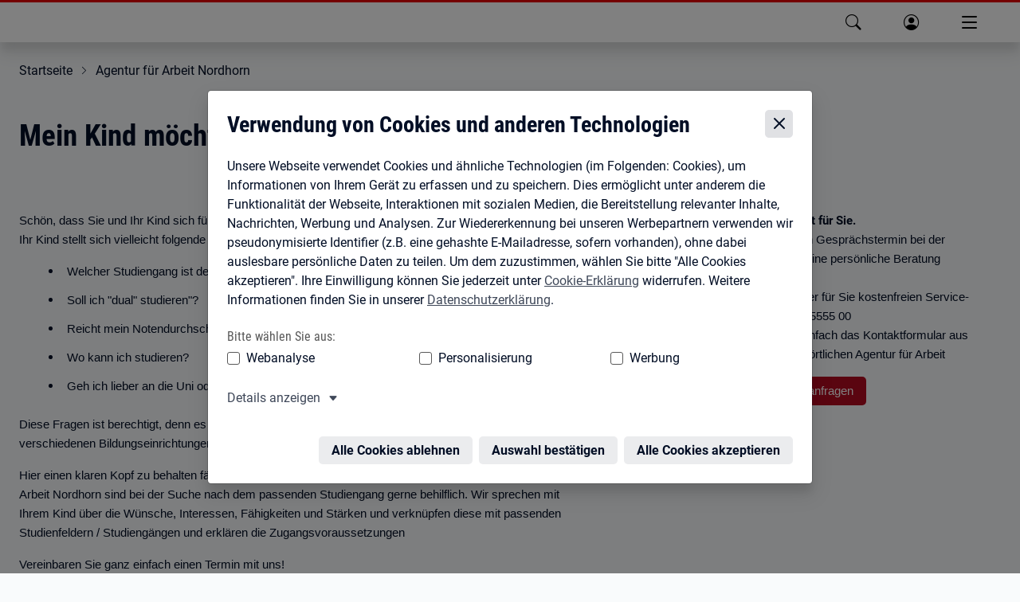

--- FILE ---
content_type: text/html; charset=utf-8
request_url: https://www.arbeitsagentur.de/vor-ort/nordhorn/studium
body_size: 14479
content:
<!DOCTYPE html><html lang="de"><head><meta charSet="utf-8"/><meta name="viewport" content="width=device-width, initial-scale=1"/><link rel="stylesheet" href="/vor-ort/_next/static/css/48220475b97a0d49.css" data-precedence="next"/><link rel="stylesheet" href="/vor-ort/_next/static/css/fd254d77e33a6dfe.css" data-precedence="next"/><link rel="stylesheet" href="/vor-ort/_next/static/css/3bf4585c2b79ae83.css" data-precedence="next"/><link rel="stylesheet" href="/vor-ort/_next/static/css/ade39176465d0afa.css" data-precedence="next"/><link rel="preload" as="script" fetchPriority="low" href="/vor-ort/_next/static/chunks/webpack-f40fb0d58cef818a.js"/><script src="/vor-ort/_next/static/chunks/c7879cf7-b5ab1053c1d9a2e7.js" async=""></script><script src="/vor-ort/_next/static/chunks/131-d6bd675b904154c7.js" async=""></script><script src="/vor-ort/_next/static/chunks/main-app-ca01e1b19f5454c8.js" async=""></script><script src="/vor-ort/_next/static/chunks/app/error-d2b7981a212543c6.js" async=""></script><script src="/vor-ort/_next/static/chunks/app/not-found-238ac5ced56d7cb3.js" async=""></script><script src="/vor-ort/_next/static/chunks/483-6147c4de18a205f5.js" async=""></script><script src="/vor-ort/_next/static/chunks/976-96486723bca0ec86.js" async=""></script><script src="/vor-ort/_next/static/chunks/97-a8f5a0fdeacb63a6.js" async=""></script><script src="/vor-ort/_next/static/chunks/app/%5B%5B...slug%5D%5D/layout-667adb8fd77b2166.js" async=""></script><script src="/vor-ort/_next/static/chunks/app/%5B%5B...slug%5D%5D/error-e3397f9ee5a878a1.js" async=""></script><script src="/vor-ort/_next/static/chunks/app/%5B%5B...slug%5D%5D/not-found-b2599fa618bbf1f3.js" async=""></script><script src="/vor-ort/_next/static/chunks/939-80c1a21671baa7ae.js" async=""></script><script src="/vor-ort/_next/static/chunks/app/%5B%5B...slug%5D%5D/page-28e44710ab62c6ec.js" async=""></script><link rel="preload" href="/vor-ort/assets/dpl/js/core.js" as="script"/><meta name="theme-color" content="#ffffff"/><title>Mein Kind möchte studieren | Bundesagentur für Arbeit</title><link rel="manifest" href="https://web.arbeitsagentur.de/design/dpl/assets/favicons/manifest.json"/><meta name="robots" content="index,follow"/><meta name="msapplication-config" content="https://web.arbeitsagentur.de/design/dpl/assets/favicons/browserconfig.xml"/><meta name="audience" content="BuergerinnenUndBuerger"/><link rel="canonical" href="https://www.arbeitsagentur.de/vor-ort/nordhorn/studium"/><meta property="og:title" content="Mein Kind möchte studieren | Bundesagentur für Arbeit"/><meta property="og:image" content="https://web.arbeitsagentur.de/cms-zentrales-portal-produktion-karriereportal/prod/s3fs-public/ba-logo-default.jpg"/><meta name="twitter:card" content="summary_large_image"/><meta name="twitter:title" content="Mein Kind möchte studieren | Bundesagentur für Arbeit"/><meta name="twitter:image" content="https://web.arbeitsagentur.de/cms-zentrales-portal-produktion-karriereportal/prod/s3fs-public/ba-logo-default.jpg"/><link rel="shortcut icon" href="https://web.arbeitsagentur.de/design/dpl/assets/favicons/favicon.ico"/><link rel="apple-touch-icon" href="https://web.arbeitsagentur.de/design/dpl/assets/favicons/apple-touch-icon.png"/><link rel="icon" href="https://web.arbeitsagentur.de/design/dpl/assets/favicons/favicon-16x16.png" sizes="16x16"/><link rel="icon" href="https://web.arbeitsagentur.de/design/dpl/assets/favicons/favicon-32x32.png" sizes="32x32"/><link rel="mask-icon" href="https://web.arbeitsagentur.de/design/dpl/assets/favicons/safari-pinned-tab.svg" color="#E2001A"/><script src="/vor-ort/_next/static/chunks/polyfills-42372ed130431b0a.js" noModule=""></script></head><body><div hidden=""><!--$--><!--/$--></div><script>history.scrollRestoration = "manual"</script><nav class="ba-jumpnav" aria-label="Sprunglinks"><a href="#main" tabindex="0">zu den Hauptinhalten springen</a></nav><oiam-oauth-component></oiam-oauth-component><oiam-oauth-fallback></oiam-oauth-fallback><bahf-header with-cookie-disclaimer="true" login-link-to-profile="true" prioritize-lang-attr="true"></bahf-header><div id="serverHeaderRef"><div><bahf-fallback-header logout-btn="OIAM" class="sc-bahf-fallback-header-h sc-bahf-fallback-header-s hydrated" s-id="1"><!--r.1--><header class="ba-header ba-header-element sc-bahf-fallback-header" c-id="1.0.0.0"><div class="container-fluid sc-bahf-fallback-header" c-id="1.1.1.0"><div class="ba-logo sc-bahf-fallback-header" c-id="1.2.2.0"><a href="https://www.arbeitsagentur.de/" title="zur Startseite der Bundesagentur für Arbeit" class="sc-bahf-fallback-header" c-id="1.3.3.0"><img src="[data-uri]" alt="Bundesagentur für Arbeit bringt weiter" class="sc-bahf-fallback-header" c-id="1.4.4.0"></a></div></div><nav class="ba-nav-meta sc-bahf-fallback-header" aria-label="Metanavigation" c-id="1.5.1.1"><ul class="container-fluid sc-bahf-fallback-header" c-id="1.6.2.0"><li class="sc-bahf-fallback-header" c-id="1.7.3.0"><a href="https://www.arbeitsagentur.de/gebaerdensprache" class="ba-link-sign-language sc-bahf-fallback-header" c-id="1.8.4.0"><!--t.1.9.5.0-->Gebärdensprache</a></li><li class="sc-bahf-fallback-header" c-id="1.10.3.1"><a href="https://www.arbeitsagentur.de/leichte-sprache" class="ba-link-simple-language sc-bahf-fallback-header" c-id="1.11.4.0"><!--t.1.12.5.0-->Leichte Sprache</a></li><li class="dropdown sc-bahf-fallback-header" aria-hidden="true" c-id="1.13.3.2"><a href="#" class="ba-link-language sc-bahf-fallback-header" aria-expanded="false" c-id="1.14.4.0" style="visibility: hidden;"><!--t.1.15.5.0-->Deutsch</a></li></ul></nav><nav class="ba-nav-main sc-bahf-fallback-header" aria-label="Hauptnavigation" c-id="1.16.1.2"><h1 id="ba-hauptnavigation" class="sr-only sc-bahf-fallback-header" c-id="1.17.2.0"><!--t.1.18.3.0-->Hauptnavigation</h1><ul class="container-fluid sc-bahf-fallback-header" c-id="1.19.2.1"><li class="sc-bahf-fallback-header" c-id="1.20.3.0"><a href="https://web.arbeitsagentur.de/portal/metasuche/suche/information" title="Suche" role="button" class="ba-menu-entry ba-search sc-bahf-fallback-header" c-id="1.21.4.0"><span class="ba-title sc-bahf-fallback-header" c-id="1.22.5.0"><!--t.1.23.6.0-->Suche</span></a></li><li class="sc-bahf-fallback-header" c-id="1.24.3.1"><a href="https://web.arbeitsagentur.de/profil/profil-ui/pd/" title="Anmelden" role="button" class="ba-menu-entry ba-login ba-profile collapsed sc-bahf-fallback-header" c-id="1.25.4.0"><span class="ba-title sc-bahf-fallback-header" c-id="1.26.5.0"><!--t.1.27.6.0-->Anmelden</span></a></li><li aria-hidden="true" class="sc-bahf-fallback-header" c-id="1.28.3.2"><button class="ba-menu-entry ba-main collapsed sc-bahf-fallback-header" type="button" data-target="#headerFlyoutMain" aria-expanded="false" c-id="1.29.4.0" style="visibility: hidden;"><span class="ba-bars sc-bahf-fallback-header" c-id="1.30.5.0"><!--t.1.31.6.0--> </span><span class="ba-title sc-bahf-fallback-header" c-id="1.32.5.1"><!--t.1.33.6.0-->Menü</span></button></li></ul></nav></header></bahf-fallback-header></div></div><bahf-fallback-header logout-btn="OIAM"></bahf-fallback-header><main id="main"><header class="ba-content-header"><div class="ba-content-wrap"><nav class="ba-breadcrumb" aria-label="Du befindest Dich hier:"><ol><li><a data-analytics-value=" " data-analytics-action="klick" data-analytics-track="true" data-analytics-category="link" data-analytics-name="https://www.arbeitsagentur.de" href="https://www.arbeitsagentur.de" title="Startseite">Startseite</a></li><li><a data-analytics-value=" " data-analytics-action="klick" data-analytics-track="true" data-analytics-category="link" data-analytics-name="/vor-ort/nordhorn" href="/vor-ort/nordhorn" title="Agentur für Arbeit Nordhorn">Agentur für Arbeit Nordhorn</a></li></ol></nav><h1 class="">Mein Kind möchte studieren</h1></div></header><div class="container-fluid"><article class="row ba-richtext-content ba-copytext "><div class="ba-content-main"><p><span style="font-size:11.0pt"><span style="font-family:Arial">Schön, dass Sie und Ihr Kind sich für ein Studium interessieren.</span></span><br/><span style="font-size:11.0pt"><span style="font-family:Arial">Ihr Kind stellt sich vielleicht folgende Fragen:</span></span></p><ul style="margin-left:36px;unicode-bidi:embed" type="disc"><li style="vertical-align:middle"><span style="font-size:11.0pt"><span style="font-family:Arial">Welcher Studiengang ist der passende?</span></span></li><li style="vertical-align:middle"><span style="font-size:11.0pt"><span style="font-family:Arial">Soll ich &quot;dual&quot; studieren&quot;?</span></span></li><li style="vertical-align:middle"><span style="font-size:11.0pt"><span style="font-family:Arial">Reicht mein Notendurchschnitt?</span></span></li><li style="vertical-align:middle"><span style="font-size:11.0pt"><span style="font-family:Arial">Wo kann ich studieren?</span></span></li><li style="vertical-align:middle"><span style="font-size:11.0pt"><span style="font-family:Arial">Geh ich lieber an die Uni oder Fachhochschule?</span></span></li></ul><p><span style="font-size:11.0pt"><span style="font-family:Arial">Diese Fragen ist berechtigt, denn es gibt in Deutschland über 18.000 verschiedene Studiengänge an verschiedenen Bildungseinrichtungen.</span></span></p><p><span style="font-size:11.0pt"><span style="font-family:Arial">Hier einen klaren Kopf zu behalten fällt oft schwer. Wir Berufsberaterinnen und Berufsberater der Agentur für Arbeit Nordhorn sind bei der Suche nach dem passenden Studiengang gerne behilflich. Wir sprechen mit Ihrem Kind über die Wünsche, Interessen, Fähigkeiten und Stärken und verknüpfen diese mit passenden Studienfeldern / Studiengängen und erklären die Zugangsvoraussetzungen</span></span></p><p><span style="font-size:11.0pt"><span style="font-family:Arial">Vereinbaren Sie ganz einfach einen Termin mit uns!</span></span></p><p class="ba-accent ba-accent-hint"><span class="sr-only">Tipp:</span><span style="font-size:11.0pt"><span style="font-family:Arial">Wussten Sie, dass man auch ohne Abitur bestimmte Studiengänge an Universitäten belegen kann?</span></span></p><p><span style="font-size:11.0pt"><span style="font-family:Arial">Nutzen Sie zur eigenständigen Recherche gerne unsere kostenlosen Onlineangebote:</span></span><br/><span style="font-size:11.0pt"><span style="font-family:Arial"><a class="ba-link-icon ba-icon-linkout" href="https://studienwahl.de/" rel="noopener" target="_blank" data-analytics-track="true" data-analytics-action="klick" data-analytics-value=" " data-analytics-name="https://studienwahl.de/" data-analytics-category="link">https://studienwahl.de/</a></span></span><br/><span style="font-size:11.0pt"><span style="font-family:Arial"><a class="ba-link-icon ba-icon-linkout" href="https://abi.de/" rel="noopener" target="_blank" data-analytics-track="true" data-analytics-action="klick" data-analytics-value=" " data-analytics-name="https://abi.de/" data-analytics-category="link">https://abi.de/</a></span></span><br/><span style="font-size:11.0pt"><span style="font-family:Arial"><a class="ba-link-icon ba-icon-linkout" href="https://www.hochschulkompass.de/" rel="noopener" target="_blank" data-analytics-track="true" data-analytics-action="klick" data-analytics-value=" " data-analytics-name="https://www.hochschulkompass.de/" data-analytics-category="link">https://www.hochschulkompass.de/</a></span></span></p><p><span style="font-size:11.0pt"><span style="font-family:Arial"> </span></span></p></div><div class="ba-content-marginal"><aside class="ba-copytext"><p><span style="font-size:11pt"><span style="font-family:Arial,sans-serif"><b>Wir nehmen uns Zeit für Sie. </b></span></span><br/><span style="font-size:11pt"><span style="font-family:Arial,sans-serif">So können Sie einen Gesprächstermin bei der Berufsberatung für eine persönliche Beratung vereinbaren: </span></span><br/><span style="font-size:11pt"><span style="font-family:Arial,sans-serif">• telefonisch unter der für Sie kostenfreien Service-Rufnummer 0800 4 5555 00 </span></span><br/><span style="font-size:11pt"><span style="font-family:Arial,sans-serif">• online: füllen Sie einfach das Kontaktformular aus</span></span><br/><span style="font-size:11pt"><span style="font-family:Arial,sans-serif">• persönlich in Ihrer örtlichen Agentur für Arbeit</span></span></p><p><a class="ba-btn ba-btn-primary" href="https://web.arbeitsagentur.de/portal/kontakt/de/terminvereinbarung/berufsberatung?scope=form" rel="noopener" target="_blank" data-analytics-track="true" data-analytics-action="klick" data-analytics-value=" " data-analytics-name="https://web.arbeitsagentur.de/portal/kontakt/de/terminvereinbarung/berufsberatung?scope=form" data-analytics-category="primary button"><span style="font-size:11pt"><span style="font-family:Arial,sans-serif">Beratungstermin anfragen</span></span></a></p></aside></div></article></div><div class="container-fluid"><button class="ba-btn ba-btn-tertiary ba-btn-icon ba-icon-quote float-end" type="button" data-bs-toggle="modal" data-bs-target="#copyrightModal">Bildnachweis</button><div class="modal fade" id="copyrightModal" role="dialog" aria-label="Bildnachweis" aria-hidden="true"><div class="modal-dialog modal-xl modal-dialog-centered"><div class="modal-content"><div class="modal-header"><button type="button" class="ba-modal-close" data-bs-dismiss="modal" aria-label="Bildnachweis schließen" title="Bildnachweis schließen"></button><h1 class="modal-title">Bildnachweis</h1></div><div class="modal-body"><div class="container-fluid"><div class="row"></div><div class=" ba-copytext"><p class="ba-accent ba-accent-important"><strong>Hinweis zur Verwendung von Bildern<!-- -->:</strong><br/> <!-- -->Weitere Informationen zu Copyright und Markenschutz finden Sie in unserem <!-- --> <a data-analytics-value=" " data-analytics-action="klick" data-analytics-track="true" data-analytics-category="link" data-analytics-name="https://www.arbeitsagentur.de/impressum" href="https://www.arbeitsagentur.de/impressum">Impressum</a>.</p></div></div></div></div></div></div></div></main><!--$--><!--/$--><bahf-footer></bahf-footer><div><bahf-fallback-footer class="hydrated" s-id="1"><!--r.1--><section class="ba-footer-wrap ba-footer-size" c-id="1.0.0.0"><footer class="ba-footer" c-id="1.1.1.0"><hr c-id="1.2.2.0"><nav class="container-fluid position-relative" aria-label="Informationen über die Seite" c-id="1.3.2.1"><picture class="ba-logo" c-id="1.4.3.0"><img src="[data-uri]" alt="Bundesagentur für Arbeit bringt weiter" c-id="1.5.4.0"></picture><ul class="ba-list-meta" c-id="1.6.3.1"><li c-id="1.7.4.0"><!--t.1.8.5.0-->© Bundesagentur für Arbeit 2026</li><li c-id="1.9.4.1"><a href="https://www.arbeitsagentur.de/impressum" c-id="1.10.5.0"><!--t.1.11.6.0-->Impressum</a></li><li c-id="1.12.4.2"><a href="https://www.arbeitsagentur.de/hilfe" c-id="1.13.5.0"><!--t.1.14.6.0-->Information &amp; Hilfe</a></li><li c-id="1.15.4.3"><a href="https://www.arbeitsagentur.de/datenschutz" c-id="1.16.5.0"><!--t.1.17.6.0-->Datenschutz</a></li><li c-id="1.18.4.4"><a href="https://www.arbeitsagentur.de/rechtliche-hinweise" c-id="1.19.5.0"><!--t.1.20.6.0-->Rechtliche Hinweise</a></li><li c-id="1.21.4.5"><a href="https://www.arbeitsagentur.de/erklaerung-barrierefreiheit" c-id="1.22.5.0"><!--t.1.23.6.0-->Erklärung zur Barrierefreiheit</a></li><li c-id="1.24.4.6"><a href="https://con.arbeitsagentur.de/prod/apok/kontakt/de/anregungen-und-kritik/barrierefreiheit?scope=form" c-id="1.25.5.0"><!--t.1.26.6.0-->Barrieren melden</a></li></ul></nav></footer></section></bahf-fallback-footer></div><a class="ba-scroll-to-top" href="#" tabindex="-1" title="nach oben" aria-hidden="true"></a><script src="/vor-ort/_next/static/chunks/webpack-f40fb0d58cef818a.js" id="_R_" async=""></script><script>(self.__next_f=self.__next_f||[]).push([0])</script><script>self.__next_f.push([1,"1:\"$Sreact.fragment\"\n2:I[5204,[],\"\"]\n3:I[6231,[\"39\",\"static/chunks/app/error-d2b7981a212543c6.js\"],\"default\"]\n4:I[2642,[],\"\"]\n5:I[9893,[\"345\",\"static/chunks/app/not-found-238ac5ced56d7cb3.js\"],\"default\"]\n8:I[433,[],\"OutletBoundary\"]\na:I[9884,[],\"AsyncMetadataOutlet\"]\nc:I[433,[],\"ViewportBoundary\"]\ne:I[433,[],\"MetadataBoundary\"]\nf:\"$Sreact.suspense\"\n11:I[3536,[],\"\"]\n:HL[\"/vor-ort/_next/static/css/48220475b97a0d49.css\",\"style\"]\n:HL[\"/vor-ort/_next/static/css/fd254d77e33a6dfe.css\",\"style\"]\n:HL[\"/vor-ort/_next/static/css/3bf4585c2b79ae83.css\",\"style\"]\n:HL[\"/vor-ort/_next/static/css/ade39176465d0afa.css\",\"style\"]\n"])</script><script>self.__next_f.push([1,"0:{\"P\":null,\"b\":\"_ugLHUMBwYRFQnKW5d9Kj\",\"p\":\"/vor-ort\",\"c\":[\"\",\"nordhorn\",\"studium\"],\"i\":false,\"f\":[[[\"\",{\"children\":[[\"slug\",\"nordhorn/studium\",\"oc\"],{\"children\":[\"__PAGE__\",{}]}]},\"$undefined\",\"$undefined\",true],[\"\",[\"$\",\"$1\",\"c\",{\"children\":[[[\"$\",\"link\",\"0\",{\"rel\":\"stylesheet\",\"href\":\"/vor-ort/_next/static/css/48220475b97a0d49.css\",\"precedence\":\"next\",\"crossOrigin\":\"$undefined\",\"nonce\":\"$undefined\"}],[\"$\",\"link\",\"1\",{\"rel\":\"stylesheet\",\"href\":\"/vor-ort/_next/static/css/fd254d77e33a6dfe.css\",\"precedence\":\"next\",\"crossOrigin\":\"$undefined\",\"nonce\":\"$undefined\"}],[\"$\",\"link\",\"2\",{\"rel\":\"stylesheet\",\"href\":\"/vor-ort/_next/static/css/3bf4585c2b79ae83.css\",\"precedence\":\"next\",\"crossOrigin\":\"$undefined\",\"nonce\":\"$undefined\"}],[\"$\",\"link\",\"3\",{\"rel\":\"stylesheet\",\"href\":\"/vor-ort/_next/static/css/ade39176465d0afa.css\",\"precedence\":\"next\",\"crossOrigin\":\"$undefined\",\"nonce\":\"$undefined\"}]],[\"$\",\"$L2\",null,{\"parallelRouterKey\":\"children\",\"error\":\"$3\",\"errorStyles\":[],\"errorScripts\":[],\"template\":[\"$\",\"$L4\",null,{}],\"templateStyles\":\"$undefined\",\"templateScripts\":\"$undefined\",\"notFound\":[[\"$\",\"$L5\",null,{}],[]],\"forbidden\":\"$undefined\",\"unauthorized\":\"$undefined\"}]]}],{\"children\":[[\"slug\",\"nordhorn/studium\",\"oc\"],[\"$\",\"$1\",\"c\",{\"children\":[null,\"$L6\"]}],{\"children\":[\"__PAGE__\",[\"$\",\"$1\",\"c\",{\"children\":[\"$L7\",null,[\"$\",\"$L8\",null,{\"children\":[\"$L9\",[\"$\",\"$La\",null,{\"promise\":\"$@b\"}]]}]]}],{},null,false]},null,false]},null,false],[\"$\",\"$1\",\"h\",{\"children\":[null,[[\"$\",\"$Lc\",null,{\"children\":\"$Ld\"}],null],[\"$\",\"$Le\",null,{\"children\":[\"$\",\"div\",null,{\"hidden\":true,\"children\":[\"$\",\"$f\",null,{\"fallback\":null,\"children\":\"$L10\"}]}]}]]}],false]],\"m\":\"$undefined\",\"G\":[\"$11\",[]],\"s\":false,\"S\":true}\n"])</script><script>self.__next_f.push([1,"12:I[2897,[\"483\",\"static/chunks/483-6147c4de18a205f5.js\",\"976\",\"static/chunks/976-96486723bca0ec86.js\",\"97\",\"static/chunks/97-a8f5a0fdeacb63a6.js\",\"303\",\"static/chunks/app/%5B%5B...slug%5D%5D/layout-667adb8fd77b2166.js\"],\"default\"]\n13:I[7152,[\"483\",\"static/chunks/483-6147c4de18a205f5.js\",\"976\",\"static/chunks/976-96486723bca0ec86.js\",\"97\",\"static/chunks/97-a8f5a0fdeacb63a6.js\",\"303\",\"static/chunks/app/%5B%5B...slug%5D%5D/layout-667adb8fd77b2166.js\"],\"default\"]\n14:I[7387,[\"483\",\"static/chunks/483-6147c4de18a205f5.js\",\"976\",\"static/chunks/976-96486723bca0ec86.js\",\"97\",\"static/chunks/97-a8f5a0fdeacb63a6.js\",\"303\",\"static/chunks/app/%5B%5B...slug%5D%5D/layout-667adb8fd77b2166.js\"],\"default\"]\n16:I[6381,[\"483\",\"static/chunks/483-6147c4de18a205f5.js\",\"976\",\"static/chunks/976-96486723bca0ec86.js\",\"213\",\"static/chunks/app/%5B%5B...slug%5D%5D/error-e3397f9ee5a878a1.js\"],\"default\"]\n17:I[1863,[\"483\",\"static/chunks/483-6147c4de18a205f5.js\",\"976\",\"static/chunks/976-96486723bca0ec86.js\",\"91\",\"static/chunks/app/%5B%5B...slug%5D%5D/not-found-b2599fa618bbf1f3.js\"],\"default\"]\n18:I[9243,[\"483\",\"static/chunks/483-6147c4de18a205f5.js\",\"976\",\"static/chunks/976-96486723bca0ec86.js\",\"97\",\"static/chunks/97-a8f5a0fdeacb63a6.js\",\"303\",\"static/chunks/app/%5B%5B...slug%5D%5D/layout-667adb8fd77b2166.js\"],\"default\"]\n1a:I[5075,[\"483\",\"static/chunks/483-6147c4de18a205f5.js\",\"976\",\"static/chunks/976-96486723bca0ec86.js\",\"97\",\"static/chunks/97-a8f5a0fdeacb63a6.js\",\"303\",\"static/chunks/app/%5B%5B...slug%5D%5D/layout-667adb8fd77b2166.js\"],\"default\"]\n"])</script><script>self.__next_f.push([1,"6:[\"$\",\"html\",null,{\"lang\":\"de\",\"children\":[[\"$\",\"$L12\",null,{}],[\"$\",\"$L13\",null,{}],[\"$\",\"body\",null,{\"children\":[[\"$\",\"script\",null,{\"dangerouslySetInnerHTML\":{\"__html\":\"history.scrollRestoration = \\\"manual\\\"\"}}],[\"$\",\"nav\",null,{\"className\":\"ba-jumpnav\",\"aria-label\":\"Sprunglinks\",\"children\":[\"$\",\"a\",null,{\"href\":\"#main\",\"tabIndex\":0,\"children\":\"zu den Hauptinhalten springen\"}]}],[\"$\",\"$L14\",null,{}],\"$L15\",[\"$\",\"$L2\",null,{\"parallelRouterKey\":\"children\",\"error\":\"$16\",\"errorStyles\":[],\"errorScripts\":[],\"template\":[\"$\",\"$L4\",null,{}],\"templateStyles\":\"$undefined\",\"templateScripts\":\"$undefined\",\"notFound\":[[\"$\",\"$L17\",null,{}],[]],\"forbidden\":\"$undefined\",\"unauthorized\":\"$undefined\"}],[\"$\",\"$L18\",null,{}],\"$L19\",[\"$\",\"a\",null,{\"className\":\"ba-scroll-to-top\",\"href\":\"#\",\"tabIndex\":-1,\"title\":\"nach oben\",\"aria-hidden\":\"true\",\"suppressHydrationWarning\":true}],[\"$\",\"$L1a\",null,{}]]}]]}]\n"])</script><script>self.__next_f.push([1,"1c:I[2072,[\"483\",\"static/chunks/483-6147c4de18a205f5.js\",\"976\",\"static/chunks/976-96486723bca0ec86.js\",\"97\",\"static/chunks/97-a8f5a0fdeacb63a6.js\",\"303\",\"static/chunks/app/%5B%5B...slug%5D%5D/layout-667adb8fd77b2166.js\"],\"default\"]\n15:[[\"$\",\"div\",null,{\"id\":\"serverHeaderRef\",\"children\":\"$L1b\"}],[\"$\",\"$L1c\",null,{\"serverHeaderRef\":\"serverHeaderRef\"}]]\n"])</script><script>self.__next_f.push([1,"d:[[\"$\",\"meta\",\"0\",{\"charSet\":\"utf-8\"}],[\"$\",\"meta\",\"1\",{\"name\":\"viewport\",\"content\":\"width=device-width, initial-scale=1\"}],[\"$\",\"meta\",\"2\",{\"name\":\"theme-color\",\"content\":\"#ffffff\"}]]\n9:null\n"])</script><script>self.__next_f.push([1,"1d:T335b,"])</script><script>self.__next_f.push([1,"\u003cbahf-fallback-footer class=\"hydrated\" s-id=\"1\"\u003e\u003c!--r.1--\u003e\u003csection class=\"ba-footer-wrap ba-footer-size\" c-id=\"1.0.0.0\"\u003e\u003cfooter class=\"ba-footer\" c-id=\"1.1.1.0\"\u003e\u003chr c-id=\"1.2.2.0\"\u003e\u003cnav class=\"container-fluid position-relative\" aria-label=\"Informationen über die Seite\" c-id=\"1.3.2.1\"\u003e\u003cpicture class=\"ba-logo\" c-id=\"1.4.3.0\"\u003e\u003cimg src=\"[data-uri]\" alt=\"Bundesagentur für Arbeit bringt weiter\" c-id=\"1.5.4.0\"\u003e\u003c/picture\u003e\u003cul class=\"ba-list-meta\" c-id=\"1.6.3.1\"\u003e\u003cli c-id=\"1.7.4.0\"\u003e\u003c!--t.1.8.5.0--\u003e© Bundesagentur für Arbeit 2026\u003c/li\u003e\u003cli c-id=\"1.9.4.1\"\u003e\u003ca href=\"https://www.arbeitsagentur.de/impressum\" c-id=\"1.10.5.0\"\u003e\u003c!--t.1.11.6.0--\u003eImpressum\u003c/a\u003e\u003c/li\u003e\u003cli c-id=\"1.12.4.2\"\u003e\u003ca href=\"https://www.arbeitsagentur.de/hilfe\" c-id=\"1.13.5.0\"\u003e\u003c!--t.1.14.6.0--\u003eInformation \u0026amp; Hilfe\u003c/a\u003e\u003c/li\u003e\u003cli c-id=\"1.15.4.3\"\u003e\u003ca href=\"https://www.arbeitsagentur.de/datenschutz\" c-id=\"1.16.5.0\"\u003e\u003c!--t.1.17.6.0--\u003eDatenschutz\u003c/a\u003e\u003c/li\u003e\u003cli c-id=\"1.18.4.4\"\u003e\u003ca href=\"https://www.arbeitsagentur.de/rechtliche-hinweise\" c-id=\"1.19.5.0\"\u003e\u003c!--t.1.20.6.0--\u003eRechtliche Hinweise\u003c/a\u003e\u003c/li\u003e\u003cli c-id=\"1.21.4.5\"\u003e\u003ca href=\"https://www.arbeitsagentur.de/erklaerung-barrierefreiheit\" c-id=\"1.22.5.0\"\u003e\u003c!--t.1.23.6.0--\u003eErklärung zur Barrierefreiheit\u003c/a\u003e\u003c/li\u003e\u003cli c-id=\"1.24.4.6\"\u003e\u003ca href=\"https://con.arbeitsagentur.de/prod/apok/kontakt/de/anregungen-und-kritik/barrierefreiheit?scope=form\" c-id=\"1.25.5.0\"\u003e\u003c!--t.1.26.6.0--\u003eBarrieren melden\u003c/a\u003e\u003c/li\u003e\u003c/ul\u003e\u003c/nav\u003e\u003c/footer\u003e\u003c/section\u003e\u003c/bahf-fallback-footer\u003e"])</script><script>self.__next_f.push([1,"19:[\"$\",\"div\",null,{\"dangerouslySetInnerHTML\":{\"__html\":\"$1d\"},\"suppressHydrationWarning\":true}]\n"])</script><script>self.__next_f.push([1,"1e:T3906,"])</script><script>self.__next_f.push([1,"\u003cbahf-fallback-header logout-btn=\"OIAM\" class=\"sc-bahf-fallback-header-h sc-bahf-fallback-header-s hydrated\" s-id=\"1\"\u003e\u003c!--r.1--\u003e\u003cheader class=\"ba-header ba-header-element sc-bahf-fallback-header\" c-id=\"1.0.0.0\"\u003e\u003cdiv class=\"container-fluid sc-bahf-fallback-header\" c-id=\"1.1.1.0\"\u003e\u003cdiv class=\"ba-logo sc-bahf-fallback-header\" c-id=\"1.2.2.0\"\u003e\u003ca href=\"https://www.arbeitsagentur.de/\" title=\"zur Startseite der Bundesagentur für Arbeit\" class=\"sc-bahf-fallback-header\" c-id=\"1.3.3.0\"\u003e\u003cimg src=\"[data-uri]\" alt=\"Bundesagentur für Arbeit bringt weiter\" class=\"sc-bahf-fallback-header\" c-id=\"1.4.4.0\"\u003e\u003c/a\u003e\u003c/div\u003e\u003c/div\u003e\u003cnav class=\"ba-nav-meta sc-bahf-fallback-header\" aria-label=\"Metanavigation\" c-id=\"1.5.1.1\"\u003e\u003cul class=\"container-fluid sc-bahf-fallback-header\" c-id=\"1.6.2.0\"\u003e\u003cli class=\"sc-bahf-fallback-header\" c-id=\"1.7.3.0\"\u003e\u003ca href=\"https://www.arbeitsagentur.de/gebaerdensprache\" class=\"ba-link-sign-language sc-bahf-fallback-header\" c-id=\"1.8.4.0\"\u003e\u003c!--t.1.9.5.0--\u003eGebärdensprache\u003c/a\u003e\u003c/li\u003e\u003cli class=\"sc-bahf-fallback-header\" c-id=\"1.10.3.1\"\u003e\u003ca href=\"https://www.arbeitsagentur.de/leichte-sprache\" class=\"ba-link-simple-language sc-bahf-fallback-header\" c-id=\"1.11.4.0\"\u003e\u003c!--t.1.12.5.0--\u003eLeichte Sprache\u003c/a\u003e\u003c/li\u003e\u003cli class=\"dropdown sc-bahf-fallback-header\" aria-hidden=\"true\" c-id=\"1.13.3.2\"\u003e\u003ca href=\"#\" class=\"ba-link-language sc-bahf-fallback-header\" aria-expanded=\"false\" c-id=\"1.14.4.0\" style=\"visibility: hidden;\"\u003e\u003c!--t.1.15.5.0--\u003eDeutsch\u003c/a\u003e\u003c/li\u003e\u003c/ul\u003e\u003c/nav\u003e\u003cnav class=\"ba-nav-main sc-bahf-fallback-header\" aria-label=\"Hauptnavigation\" c-id=\"1.16.1.2\"\u003e\u003ch1 id=\"ba-hauptnavigation\" class=\"sr-only sc-bahf-fallback-header\" c-id=\"1.17.2.0\"\u003e\u003c!--t.1.18.3.0--\u003eHauptnavigation\u003c/h1\u003e\u003cul class=\"container-fluid sc-bahf-fallback-header\" c-id=\"1.19.2.1\"\u003e\u003cli class=\"sc-bahf-fallback-header\" c-id=\"1.20.3.0\"\u003e\u003ca href=\"https://web.arbeitsagentur.de/portal/metasuche/suche/information\" title=\"Suche\" role=\"button\" class=\"ba-menu-entry ba-search sc-bahf-fallback-header\" c-id=\"1.21.4.0\"\u003e\u003cspan class=\"ba-title sc-bahf-fallback-header\" c-id=\"1.22.5.0\"\u003e\u003c!--t.1.23.6.0--\u003eSuche\u003c/span\u003e\u003c/a\u003e\u003c/li\u003e\u003cli class=\"sc-bahf-fallback-header\" c-id=\"1.24.3.1\"\u003e\u003ca href=\"https://web.arbeitsagentur.de/profil/profil-ui/pd/\" title=\"Anmelden\" role=\"button\" class=\"ba-menu-entry ba-login ba-profile collapsed sc-bahf-fallback-header\" c-id=\"1.25.4.0\"\u003e\u003cspan class=\"ba-title sc-bahf-fallback-header\" c-id=\"1.26.5.0\"\u003e\u003c!--t.1.27.6.0--\u003eAnmelden\u003c/span\u003e\u003c/a\u003e\u003c/li\u003e\u003cli aria-hidden=\"true\" class=\"sc-bahf-fallback-header\" c-id=\"1.28.3.2\"\u003e\u003cbutton class=\"ba-menu-entry ba-main collapsed sc-bahf-fallback-header\" type=\"button\" data-target=\"#headerFlyoutMain\" aria-expanded=\"false\" c-id=\"1.29.4.0\" style=\"visibility: hidden;\"\u003e\u003cspan class=\"ba-bars sc-bahf-fallback-header\" c-id=\"1.30.5.0\"\u003e\u003c!--t.1.31.6.0--\u003e \u003c/span\u003e\u003cspan class=\"ba-title sc-bahf-fallback-header\" c-id=\"1.32.5.1\"\u003e\u003c!--t.1.33.6.0--\u003eMenü\u003c/span\u003e\u003c/button\u003e\u003c/li\u003e\u003c/ul\u003e\u003c/nav\u003e\u003c/header\u003e\u003c/bahf-fallback-header\u003e"])</script><script>self.__next_f.push([1,"1b:[\"$\",\"div\",null,{\"dangerouslySetInnerHTML\":{\"__html\":\"$1e\"}}]\n"])</script><script>self.__next_f.push([1,"1f:I[6644,[],\"IconMark\"]\n"])</script><script>self.__next_f.push([1,"b:{\"metadata\":[[\"$\",\"title\",\"0\",{\"children\":\"Mein Kind möchte studieren | Bundesagentur für Arbeit\"}],[\"$\",\"link\",\"1\",{\"rel\":\"manifest\",\"href\":\"https://web.arbeitsagentur.de/design/dpl/assets/favicons/manifest.json\",\"crossOrigin\":\"$undefined\"}],[\"$\",\"meta\",\"2\",{\"name\":\"robots\",\"content\":\"index,follow\"}],[\"$\",\"meta\",\"3\",{\"name\":\"msapplication-config\",\"content\":\"https://web.arbeitsagentur.de/design/dpl/assets/favicons/browserconfig.xml\"}],[\"$\",\"meta\",\"4\",{\"name\":\"audience\",\"content\":\"BuergerinnenUndBuerger\"}],[\"$\",\"link\",\"5\",{\"rel\":\"canonical\",\"href\":\"https://www.arbeitsagentur.de/vor-ort/nordhorn/studium\"}],[\"$\",\"meta\",\"6\",{\"property\":\"og:title\",\"content\":\"Mein Kind möchte studieren | Bundesagentur für Arbeit\"}],[\"$\",\"meta\",\"7\",{\"property\":\"og:image\",\"content\":\"https://web.arbeitsagentur.de/cms-zentrales-portal-produktion-karriereportal/prod/s3fs-public/ba-logo-default.jpg\"}],[\"$\",\"meta\",\"8\",{\"name\":\"twitter:card\",\"content\":\"summary_large_image\"}],[\"$\",\"meta\",\"9\",{\"name\":\"twitter:title\",\"content\":\"Mein Kind möchte studieren | Bundesagentur für Arbeit\"}],[\"$\",\"meta\",\"10\",{\"name\":\"twitter:image\",\"content\":\"https://web.arbeitsagentur.de/cms-zentrales-portal-produktion-karriereportal/prod/s3fs-public/ba-logo-default.jpg\"}],[\"$\",\"link\",\"11\",{\"rel\":\"shortcut icon\",\"href\":\"https://web.arbeitsagentur.de/design/dpl/assets/favicons/favicon.ico\"}],[\"$\",\"link\",\"12\",{\"rel\":\"apple-touch-icon\",\"href\":\"https://web.arbeitsagentur.de/design/dpl/assets/favicons/apple-touch-icon.png\"}],[\"$\",\"link\",\"13\",{\"rel\":\"icon\",\"href\":\"https://web.arbeitsagentur.de/design/dpl/assets/favicons/favicon-16x16.png\",\"sizes\":\"16x16\"}],[\"$\",\"link\",\"14\",{\"rel\":\"icon\",\"href\":\"https://web.arbeitsagentur.de/design/dpl/assets/favicons/favicon-32x32.png\",\"sizes\":\"32x32\"}],[\"$\",\"link\",\"15\",{\"rel\":\"mask-icon\",\"href\":\"https://web.arbeitsagentur.de/design/dpl/assets/favicons/safari-pinned-tab.svg\",\"color\":\"#E2001A\"}],[\"$\",\"$L1f\",\"16\",{}]],\"error\":null,\"digest\":\"$undefined\"}\n"])</script><script>self.__next_f.push([1,"10:\"$b:metadata\"\n"])</script><script>self.__next_f.push([1,"20:I[4795,[\"483\",\"static/chunks/483-6147c4de18a205f5.js\",\"976\",\"static/chunks/976-96486723bca0ec86.js\",\"939\",\"static/chunks/939-80c1a21671baa7ae.js\",\"340\",\"static/chunks/app/%5B%5B...slug%5D%5D/page-28e44710ab62c6ec.js\"],\"default\"]\n21:Tbe7,"])</script><script>self.__next_f.push([1,"\u003cp\u003e\u003cspan style=\"font-size:11.0pt\"\u003e\u003cspan style=\"font-family:Arial\"\u003eSchön, dass Sie und Ihr Kind sich für ein Studium interessieren.\u003c/span\u003e\u003c/span\u003e\u003cbr\u003e\u003cspan style=\"font-size:11.0pt\"\u003e\u003cspan style=\"font-family:Arial\"\u003eIhr Kind stellt sich vielleicht folgende Fragen:\u003c/span\u003e\u003c/span\u003e\u003c/p\u003e\u003cul style=\"margin-left:36px; unicode-bidi:embed\" type=\"disc\"\u003e\u003cli style=\"vertical-align:middle\"\u003e\u003cspan style=\"font-size:11.0pt\"\u003e\u003cspan style=\"font-family:Arial\"\u003eWelcher Studiengang ist der passende?\u003c/span\u003e\u003c/span\u003e\u003c/li\u003e\u003cli style=\"vertical-align:middle\"\u003e\u003cspan style=\"font-size:11.0pt\"\u003e\u003cspan style=\"font-family:Arial\"\u003eSoll ich \"dual\" studieren\"?\u003c/span\u003e\u003c/span\u003e\u003c/li\u003e\u003cli style=\"vertical-align:middle\"\u003e\u003cspan style=\"font-size:11.0pt\"\u003e\u003cspan style=\"font-family:Arial\"\u003eReicht mein Notendurchschnitt?\u003c/span\u003e\u003c/span\u003e\u003c/li\u003e\u003cli style=\"vertical-align:middle\"\u003e\u003cspan style=\"font-size:11.0pt\"\u003e\u003cspan style=\"font-family:Arial\"\u003eWo kann ich studieren?\u003c/span\u003e\u003c/span\u003e\u003c/li\u003e\u003cli style=\"vertical-align:middle\"\u003e\u003cspan style=\"font-size:11.0pt\"\u003e\u003cspan style=\"font-family:Arial\"\u003eGeh ich lieber an die Uni oder Fachhochschule?\u003c/span\u003e\u003c/span\u003e\u003c/li\u003e\u003c/ul\u003e\u003cp\u003e\u003cspan style=\"font-size:11.0pt\"\u003e\u003cspan style=\"font-family:Arial\"\u003eDiese Fragen ist berechtigt, denn es gibt in Deutschland über 18.000 verschiedene Studiengänge an verschiedenen Bildungseinrichtungen.\u003c/span\u003e\u003c/span\u003e\u003c/p\u003e\u003cp\u003e\u003cspan style=\"font-size:11.0pt\"\u003e\u003cspan style=\"font-family:Arial\"\u003eHier einen klaren Kopf zu behalten fällt oft schwer. Wir Berufsberaterinnen und Berufsberater der Agentur für Arbeit Nordhorn sind bei der Suche nach dem passenden Studiengang gerne behilflich. Wir sprechen mit Ihrem Kind über die Wünsche, Interessen, Fähigkeiten und Stärken und verknüpfen diese mit passenden Studienfeldern / Studiengängen und erklären die Zugangsvoraussetzungen\u003c/span\u003e\u003c/span\u003e\u003c/p\u003e\u003cp\u003e\u003cspan style=\"font-size:11.0pt\"\u003e\u003cspan style=\"font-family:Arial\"\u003eVereinbaren Sie ganz einfach einen Termin mit uns!\u003c/span\u003e\u003c/span\u003e\u003c/p\u003e\u003cp class=\"ba-accent ba-accent-hint\"\u003e\u003cspan class=\"sr-only\"\u003eTipp:\u003c/span\u003e\u003cspan style=\"font-size:11.0pt\"\u003e\u003cspan style=\"font-family:Arial\"\u003eWussten Sie, dass man auch ohne Abitur bestimmte Studiengänge an Universitäten belegen kann?\u003c/span\u003e\u003c/span\u003e\u003c/p\u003e\u003cp\u003e\u003cspan style=\"font-size:11.0pt\"\u003e\u003cspan style=\"font-family:Arial\"\u003eNutzen Sie zur eigenständigen Recherche gerne unsere kostenlosen Onlineangebote:\u003c/span\u003e\u003c/span\u003e\u003cbr\u003e\u003cspan style=\"font-size:11.0pt\"\u003e\u003cspan style=\"font-family:Arial\"\u003e\u003ca class=\"ba-link-icon ba-icon-linkout\" href=\"https://studienwahl.de/\" rel=\"noopener\" target=\"_blank\"\u003ehttps://studienwahl.de/\u003c/a\u003e\u003c/span\u003e\u003c/span\u003e\u003cbr\u003e\u003cspan style=\"font-size:11.0pt\"\u003e\u003cspan style=\"font-family:Arial\"\u003e\u003ca class=\"ba-link-icon ba-icon-linkout\" href=\"https://abi.de/\" rel=\"noopener\" target=\"_blank\"\u003ehttps://abi.de/\u003c/a\u003e\u003c/span\u003e\u003c/span\u003e\u003cbr\u003e\u003cspan style=\"font-size:11.0pt\"\u003e\u003cspan style=\"font-family:Arial\"\u003e\u003ca class=\"ba-link-icon ba-icon-linkout\" href=\"https://www.hochschulkompass.de/\" rel=\"noopener\" target=\"_blank\"\u003ehttps://www.hochschulkompass.de/\u003c/a\u003e\u003c/span\u003e\u003c/span\u003e\u003c/p\u003e\u003cp\u003e\u003cspan style=\"font-size:11.0pt\"\u003e\u003cspan style=\"font-family:Arial\"\u003e\u0026nbsp;\u003c/span\u003e\u003c/span\u003e\u003c/p\u003e"])</script><script>self.__next_f.push([1,"22:T430,"])</script><script>self.__next_f.push([1,"\u003cp\u003e\u003cspan style=\"font-size:11pt\"\u003e\u003cspan style=\"font-family:Arial,sans-serif\"\u003e\u003cb\u003eWir nehmen uns Zeit für Sie. \u003c/b\u003e\u003c/span\u003e\u003c/span\u003e\u003cbr\u003e\u003cspan style=\"font-size:11pt\"\u003e\u003cspan style=\"font-family:Arial,sans-serif\"\u003eSo können Sie einen Gesprächstermin bei der Berufsberatung für eine persönliche Beratung vereinbaren: \u003c/span\u003e\u003c/span\u003e\u003cbr\u003e\u003cspan style=\"font-size:11pt\"\u003e\u003cspan style=\"font-family:Arial,sans-serif\"\u003e• telefonisch unter der für Sie kostenfreien Service-Rufnummer 0800 4 5555 00 \u003c/span\u003e\u003c/span\u003e\u003cbr\u003e\u003cspan style=\"font-size:11pt\"\u003e\u003cspan style=\"font-family:Arial,sans-serif\"\u003e• online: füllen Sie einfach das Kontaktformular aus\u003c/span\u003e\u003c/span\u003e\u003cbr\u003e\u003cspan style=\"font-size:11pt\"\u003e\u003cspan style=\"font-family:Arial,sans-serif\"\u003e• persönlich in Ihrer örtlichen Agentur für Arbeit\u003c/span\u003e\u003c/span\u003e\u003c/p\u003e\u003cp\u003e\u003ca class=\"ba-btn ba-btn-primary\" href=\"https://web.arbeitsagentur.de/portal/kontakt/de/terminvereinbarung/berufsberatung?scope=form\" rel=\"noopener\" target=\"_blank\"\u003e\u003cspan style=\"font-size:11pt\"\u003e\u003cspan style=\"font-family:Arial,sans-serif\"\u003eBeratungstermin anfragen\u003c/span\u003e\u003c/span\u003e\u003c/a\u003e\u003c/p\u003e"])</script><script>self.__next_f.push([1,"7:[[\"$\",\"$L20\",null,{\"content_type\":\"article\",\"contextInfoHeader\":{\"background_alignment\":\"center\",\"breadcrumb\":{\"ariaLabel\":\"Du befindest Dich hier\",\"targets\":[{\"title\":\"Startseite\",\"url\":\"https://www.arbeitsagentur.de\"},{\"title\":\"Agentur für Arbeit Nordhorn\",\"url\":\"/nordhorn\"},{\"title\":\"Mein Kind möchte studieren\",\"url\":\"/nordhorn/studium\"}]},\"contextInfoHeader_type\":\"content_without_image\",\"button\":[],\"headerContent\":{\"headline\":\"Mein Kind möchte studieren\",\"subtext\":\"$undefined\"},\"media\":\"$undefined\"},\"rows\":[{\"content_main\":{\"content\":\"$21\",\"media\":\"$undefined\",\"media_alignment\":null},\"contents_marginal\":[{\"marginal_content\":{\"content\":\"$22\",\"headline\":\"\",\"headline_visible\":true},\"row\":null}],\"row_headline\":null,\"row_type\":\"content_marginal\"}],\"seo\":{\"audience\":\"BuergerinnenUndBuerger\",\"canonicalurl\":\"/nordhorn/studium\",\"content_language\":\"de\",\"description\":\"\",\"image_src\":\"$undefined\",\"keywords\":\"\",\"robots\":\"index,follow\",\"title\":\"Mein Kind möchte studieren\"},\"subheader\":\"$undefined\",\"copyrightSource\":{\"photosSource\":\"Quelle\",\"photosCredits\":\"Bildnachweis\",\"photosCloseBtn\":\"Bildnachweis schließen\",\"photosNoteOfUse\":\"Hinweis zur Verwendung von Bildern\",\"photosFurtherInfo\":\"Weitere Informationen zu Copyright und Markenschutz finden Sie in unserem \",\"imprint\":\"Impressum\",\"imprintLink\":\"https://www.arbeitsagentur.de/impressum\"},\"template\":\"SDPL3/JSONExport\",\"type\":\"SDPL3\",\"children\":\"$L23\"}],\"$L24\"]\n"])</script><script>self.__next_f.push([1,"25:I[3971,[\"483\",\"static/chunks/483-6147c4de18a205f5.js\",\"976\",\"static/chunks/976-96486723bca0ec86.js\",\"939\",\"static/chunks/939-80c1a21671baa7ae.js\",\"340\",\"static/chunks/app/%5B%5B...slug%5D%5D/page-28e44710ab62c6ec.js\"],\"default\"]\n2e:I[7806,[\"483\",\"static/chunks/483-6147c4de18a205f5.js\",\"976\",\"static/chunks/976-96486723bca0ec86.js\",\"939\",\"static/chunks/939-80c1a21671baa7ae.js\",\"340\",\"static/chunks/app/%5B%5B...slug%5D%5D/page-28e44710ab62c6ec.js\"],\"default\"]\n"])</script><script>self.__next_f.push([1,"23:[[\"$\",\"header\",null,{\"className\":\"ba-content-header\",\"children\":[false,false,[\"$\",\"div\",null,{\"className\":\"ba-content-wrap\",\"children\":[[\"$\",\"nav\",null,{\"className\":\"ba-breadcrumb\",\"aria-label\":\"Du befindest Dich hier:\",\"children\":[\"$\",\"ol\",null,{\"children\":[[\"$\",\"li\",\"_S_1_\",{\"children\":[\"$\",\"a\",null,{\"data-analytics-value\":\" \",\"data-analytics-action\":\"klick\",\"data-analytics-track\":\"true\",\"data-analytics-category\":\"link\",\"data-analytics-name\":\"https://www.arbeitsagentur.de\",\"href\":\"https://www.arbeitsagentur.de\",\"title\":\"Startseite\",\"children\":\"Startseite\"}]}],[\"$\",\"li\",\"_S_2_\",{\"children\":[\"$\",\"a\",null,{\"data-analytics-value\":\" \",\"data-analytics-action\":\"klick\",\"data-analytics-track\":\"true\",\"data-analytics-category\":\"link\",\"data-analytics-name\":\"/vor-ort/nordhorn\",\"href\":\"/vor-ort/nordhorn\",\"title\":\"Agentur für Arbeit Nordhorn\",\"children\":\"Agentur für Arbeit Nordhorn\"}]}]]}]}],[[\"$\",\"h1\",null,{\"className\":\"\",\"children\":\"Mein Kind möchte studieren\"}],null,[]]]}]]}],\"$undefined\",[[\"$\",\"$L25\",\"_S_3_\",{\"marginalContextValue\":{\"hasMarginal\":false,\"isMarginal\":false},\"children\":[\"$\",\"div\",null,{\"ref\":\"$undefined\",\"className\":\"container-fluid\",\"children\":[null,[\"$\",\"article\",null,{\"className\":\"row ba-richtext-content ba-copytext \",\"children\":[[\"$\",\"div\",null,{\"className\":\"ba-content-main\",\"children\":[null,[[\"$\",\"p\",\"0\",{\"children\":[[\"$\",\"span\",\"0\",{\"style\":{\"fontSize\":\"11.0pt\"},\"children\":[\"$\",\"span\",null,{\"style\":{\"fontFamily\":\"Arial\"},\"children\":\"Schön, dass Sie und Ihr Kind sich für ein Studium interessieren.\"}]}],[\"$\",\"br\",\"1\",{\"children\":\"$undefined\"}],[\"$\",\"span\",\"2\",{\"style\":{\"fontSize\":\"11.0pt\"},\"children\":[\"$\",\"span\",null,{\"style\":{\"fontFamily\":\"Arial\"},\"children\":\"Ihr Kind stellt sich vielleicht folgende Fragen:\"}]}]]}],[\"$\",\"ul\",\"1\",{\"style\":{\"marginLeft\":\"36px\",\"unicodeBidi\":\"embed\"},\"type\":\"disc\",\"children\":[[\"$\",\"li\",\"0\",{\"style\":{\"verticalAlign\":\"middle\"},\"children\":[\"$\",\"span\",null,{\"style\":{\"fontSize\":\"11.0pt\"},\"children\":[\"$\",\"span\",null,{\"style\":{\"fontFamily\":\"Arial\"},\"children\":\"Welcher Studiengang ist der passende?\"}]}]}],[\"$\",\"li\",\"1\",{\"style\":{\"verticalAlign\":\"middle\"},\"children\":[\"$\",\"span\",null,{\"style\":{\"fontSize\":\"11.0pt\"},\"children\":[\"$\",\"span\",null,{\"style\":{\"fontFamily\":\"Arial\"},\"children\":\"Soll ich \\\"dual\\\" studieren\\\"?\"}]}]}],[\"$\",\"li\",\"2\",{\"style\":{\"verticalAlign\":\"middle\"},\"children\":[\"$\",\"span\",null,{\"style\":{\"fontSize\":\"11.0pt\"},\"children\":[\"$\",\"span\",null,{\"style\":{\"fontFamily\":\"Arial\"},\"children\":\"Reicht mein Notendurchschnitt?\"}]}]}],[\"$\",\"li\",\"3\",{\"style\":{\"verticalAlign\":\"middle\"},\"children\":[\"$\",\"span\",null,{\"style\":{\"fontSize\":\"11.0pt\"},\"children\":[\"$\",\"span\",null,{\"style\":{\"fontFamily\":\"Arial\"},\"children\":\"Wo kann ich studieren?\"}]}]}],[\"$\",\"li\",\"4\",{\"style\":{\"verticalAlign\":\"middle\"},\"children\":[\"$\",\"span\",null,{\"style\":{\"fontSize\":\"11.0pt\"},\"children\":[\"$\",\"span\",null,{\"style\":{\"fontFamily\":\"Arial\"},\"children\":\"Geh ich lieber an die Uni oder Fachhochschule?\"}]}]}]]}],[\"$\",\"p\",\"2\",{\"children\":[\"$\",\"span\",null,{\"style\":{\"fontSize\":\"11.0pt\"},\"children\":[\"$\",\"span\",null,{\"style\":{\"fontFamily\":\"Arial\"},\"children\":\"Diese Fragen ist berechtigt, denn es gibt in Deutschland über 18.000 verschiedene Studiengänge an verschiedenen Bildungseinrichtungen.\"}]}]}],[\"$\",\"p\",\"3\",{\"children\":[\"$\",\"span\",null,{\"style\":{\"fontSize\":\"11.0pt\"},\"children\":[\"$\",\"span\",null,{\"style\":{\"fontFamily\":\"Arial\"},\"children\":\"Hier einen klaren Kopf zu behalten fällt oft schwer. Wir Berufsberaterinnen und Berufsberater der Agentur für Arbeit Nordhorn sind bei der Suche nach dem passenden Studiengang gerne behilflich. Wir sprechen mit Ihrem Kind über die Wünsche, Interessen, Fähigkeiten und Stärken und verknüpfen diese mit passenden Studienfeldern / Studiengängen und erklären die Zugangsvoraussetzungen\"}]}]}],[\"$\",\"p\",\"4\",{\"children\":[\"$\",\"span\",null,{\"style\":{\"fontSize\":\"11.0pt\"},\"children\":[\"$\",\"span\",null,{\"style\":{\"fontFamily\":\"Arial\"},\"children\":\"Vereinbaren Sie ganz einfach einen Termin mit uns!\"}]}]}],[\"$\",\"p\",\"5\",{\"className\":\"ba-accent ba-accent-hint\",\"children\":[[\"$\",\"span\",\"0\",{\"className\":\"sr-only\",\"children\":\"Tipp:\"}],[\"$\",\"span\",\"1\",{\"style\":{\"fontSize\":\"11.0pt\"},\"children\":[\"$\",\"span\",null,{\"style\":{\"fontFamily\":\"Arial\"},\"children\":\"Wussten Sie, dass man auch ohne Abitur bestimmte Studiengänge an Universitäten belegen kann?\"}]}]]}],[\"$\",\"p\",\"6\",{\"children\":[[\"$\",\"span\",\"0\",{\"style\":{\"fontSize\":\"11.0pt\"},\"children\":[\"$\",\"span\",null,{\"style\":{\"fontFamily\":\"Arial\"},\"children\":\"Nutzen Sie zur eigenständigen Recherche gerne unsere kostenlosen Onlineangebote:\"}]}],\"$L26\",\"$L27\",\"$L28\",\"$L29\",\"$L2a\",\"$L2b\"]}],\"$L2c\"]]}],\"$L2d\"]}]]}]}]],\"$undefined\"]\n"])</script><script>self.__next_f.push([1,"24:[\"$\",\"main\",null,{\"id\":\"main\",\"children\":[\"$23\",[\"$\",\"$L2e\",null,{\"photosSource\":\"Quelle\",\"photosCredits\":\"Bildnachweis\",\"photosCloseBtn\":\"Bildnachweis schließen\",\"photosNoteOfUse\":\"Hinweis zur Verwendung von Bildern\",\"photosFurtherInfo\":\"Weitere Informationen zu Copyright und Markenschutz finden Sie in unserem \",\"imprint\":\"Impressum\",\"imprintLink\":\"https://www.arbeitsagentur.de/impressum\"}]]}]\n"])</script><script>self.__next_f.push([1,"26:[\"$\",\"br\",\"1\",{\"children\":\"$undefined\"}]\n27:[\"$\",\"span\",\"2\",{\"style\":{\"fontSize\":\"11.0pt\"},\"children\":[\"$\",\"span\",null,{\"style\":{\"fontFamily\":\"Arial\"},\"children\":[\"$\",\"a\",null,{\"className\":\"ba-link-icon ba-icon-linkout\",\"href\":\"https://studienwahl.de/\",\"rel\":\"noopener\",\"target\":\"_blank\",\"data-analytics-track\":\"true\",\"data-analytics-action\":\"klick\",\"data-analytics-value\":\" \",\"data-analytics-name\":\"https://studienwahl.de/\",\"data-analytics-category\":\"link\",\"children\":\"https://studienwahl.de/\"}]}]}]\n28:[\"$\",\"br\",\"3\",{\"children\":\"$undefined\"}]\n29:[\"$\",\"span\",\"4\",{\"style\":{\"fontSize\":\"11.0pt\"},\"children\":[\"$\",\"span\",null,{\"style\":{\"fontFamily\":\"Arial\"},\"children\":[\"$\",\"a\",null,{\"className\":\"ba-link-icon ba-icon-linkout\",\"href\":\"https://abi.de/\",\"rel\":\"noopener\",\"target\":\"_blank\",\"data-analytics-track\":\"true\",\"data-analytics-action\":\"klick\",\"data-analytics-value\":\" \",\"data-analytics-name\":\"https://abi.de/\",\"data-analytics-category\":\"link\",\"children\":\"https://abi.de/\"}]}]}]\n2a:[\"$\",\"br\",\"5\",{\"children\":\"$undefined\"}]\n2b:[\"$\",\"span\",\"6\",{\"style\":{\"fontSize\":\"11.0pt\"},\"children\":[\"$\",\"span\",null,{\"style\":{\"fontFamily\":\"Arial\"},\"children\":[\"$\",\"a\",null,{\"className\":\"ba-link-icon ba-icon-linkout\",\"href\":\"https://www.hochschulkompass.de/\",\"rel\":\"noopener\",\"target\":\"_blank\",\"data-analytics-track\":\"true\",\"data-analytics-action\":\"klick\",\"data-analytics-value\":\" \",\"data-analytics-name\":\"https://www.hochschulkompass.de/\",\"data-analytics-category\":\"link\",\"children\":\"https://www.hochschulkompass.de/\"}]}]}]\n2c:[\"$\",\"p\",\"7\",{\"children\":[\"$\",\"span\",null,{\"style\":{\"fontSize\":\"11.0pt\"},\"children\":[\"$\",\"span\",null,{\"style\":{\"fontFamily\":\"Arial\"},\"children\":\" \"}]}]}]\n"])</script><script>self.__next_f.push([1,"2d:[\"$\",\"div\",null,{\"className\":\"ba-content-marginal\",\"children\":[[\"$\",\"aside\",\"_S_4_,_S_4_\",{\"className\":\"ba-copytext\",\"aria-label\":\"$undefined\",\"aria-labelledby\":\"$undefined\",\"children\":[null,[[\"$\",\"p\",\"0\",{\"children\":[[\"$\",\"span\",\"0\",{\"style\":{\"fontSize\":\"11pt\"},\"children\":[\"$\",\"span\",null,{\"style\":{\"fontFamily\":\"Arial,sans-serif\"},\"children\":[\"$\",\"b\",null,{\"children\":\"Wir nehmen uns Zeit für Sie. \"}]}]}],[\"$\",\"br\",\"1\",{\"children\":\"$undefined\"}],[\"$\",\"span\",\"2\",{\"style\":{\"fontSize\":\"11pt\"},\"children\":[\"$\",\"span\",null,{\"style\":{\"fontFamily\":\"Arial,sans-serif\"},\"children\":\"So können Sie einen Gesprächstermin bei der Berufsberatung für eine persönliche Beratung vereinbaren: \"}]}],[\"$\",\"br\",\"3\",{\"children\":\"$undefined\"}],[\"$\",\"span\",\"4\",{\"style\":{\"fontSize\":\"11pt\"},\"children\":[\"$\",\"span\",null,{\"style\":{\"fontFamily\":\"Arial,sans-serif\"},\"children\":\"• telefonisch unter der für Sie kostenfreien Service-Rufnummer 0800 4 5555 00 \"}]}],[\"$\",\"br\",\"5\",{\"children\":\"$undefined\"}],[\"$\",\"span\",\"6\",{\"style\":{\"fontSize\":\"11pt\"},\"children\":[\"$\",\"span\",null,{\"style\":{\"fontFamily\":\"Arial,sans-serif\"},\"children\":\"• online: füllen Sie einfach das Kontaktformular aus\"}]}],[\"$\",\"br\",\"7\",{\"children\":\"$undefined\"}],[\"$\",\"span\",\"8\",{\"style\":{\"fontSize\":\"11pt\"},\"children\":[\"$\",\"span\",null,{\"style\":{\"fontFamily\":\"Arial,sans-serif\"},\"children\":\"• persönlich in Ihrer örtlichen Agentur für Arbeit\"}]}]]}],[\"$\",\"p\",\"1\",{\"children\":[\"$\",\"a\",null,{\"className\":\"ba-btn ba-btn-primary\",\"href\":\"https://web.arbeitsagentur.de/portal/kontakt/de/terminvereinbarung/berufsberatung?scope=form\",\"rel\":\"noopener\",\"target\":\"_blank\",\"data-analytics-track\":\"true\",\"data-analytics-action\":\"klick\",\"data-analytics-value\":\" \",\"data-analytics-name\":\"https://web.arbeitsagentur.de/portal/kontakt/de/terminvereinbarung/berufsberatung?scope=form\",\"data-analytics-category\":\"primary button\",\"children\":[\"$\",\"span\",null,{\"style\":{\"fontSize\":\"11pt\"},\"children\":[\"$\",\"span\",null,{\"style\":{\"fontFamily\":\"Arial,sans-serif\"},\"children\":\"Beratungstermin anfragen\"}]}]}]}]]]}]]}]\n"])</script></body></html>

--- FILE ---
content_type: application/javascript
request_url: https://web.arbeitsagentur.de/headerfooter/hf-v7/releases/bahf-webcomponents/p-221e929b.entry.js
body_size: 24982
content:
import{r as e,c as o,h as t,H as a,g as n}from"./p-1bc15a26.js";import{g as r}from"./p-0112bbc0.js";import{B as i}from"./p-6af8130f.js";import{B as b}from"./p-d2c12c78.js";import{I as l,e as d,g as s}from"./p-42ab5e66.js";import{f}from"./p-15876d44.js";import{H as c}from"./p-2f386539.js";import{D as p}from"./p-5e3fa3f6.js";function g(e){if(document.querySelector(`script[src='${e}']`)){return}const o=document.createElement("script");o.src=e;o.text=``;if(e.includes(".esm.js")){o.type="module"}else{o.noModule=true}document.head.appendChild(o)}
/*! @design/bapf-pattern-library v3.9.1 | 16.10.2025 | _header.js */class m{constructor(e){if(e.hasAttribute("data-initialized"))return;this.domEl=e;this.initScrollHeader();this.initBootstrap();this.initListeners();this.domEl.setAttribute("data-initialized","true")}initBootstrap(){this.domEl.querySelectorAll(".ba-flyout-collapse.collapse").forEach((e=>{this.toggleOnClick(e,this.domEl)}));this.domEl.querySelectorAll(".ba-flyout-collapse.collapse .collapse").forEach((e=>{const o=e.closest(".ba-flyout-collapse.collapse");this.toggleOnClick(e,o)}));this.domEl.querySelectorAll('[data-bs-toggle="dropdown"]').forEach((e=>{e.bsDropdown=window.dpl.bs.Dropdown.getInstance(e)||new window.dpl.bs.Dropdown(e,{offset:"0,4",autoClose:true});e.addEventListener("keydown",(o=>{if(o.key==="Space"||o.keyCode===32){o.preventDefault();e.bsDropdown.toggle()}}))}))}toggleOnClick(e,o){const t={toggle:false,parent:o};e.bsCollapse=window.dpl.bs.Collapse.getInstance(e)||new window.dpl.bs.Collapse(e,t);const a=this.domEl.querySelector(`[data-bs-target="#${e.getAttribute("id")}"]`);a.addEventListener("click",(()=>{e.bsCollapse.toggle()}))}initScrollHeader(){if(!this.domEl)return;const e=this;const o=53;const t=32;let a=window.scrollY;let n=null;window.addEventListener("scroll",(()=>{const r=window.scrollY;let i=false;if(!i){setTimeout((()=>{const b=r-a;if(Math.abs(b)<5)return;a=r;const l=window.getComputedStyle(this.domEl).getPropertyValue("position")==="fixed";if(l){if(a<o||document.querySelectorAll(".ba-flyout-collapse.show").length||this.domEl.querySelectorAll(".ba-flyout-collapse.show").length){d(false);return}if(b>0){d(true)}else{d(false)}}else{if(a>t){d(true)}else{d(false)}}function d(o){const t=e.domEl.querySelectorAll(".ba-header-element");if(o){e.domEl.classList.add("ba-hidden");t.forEach((e=>{e.classList.add("ba-hidden")}))}else{e.domEl.classList.remove("ba-hidden");t.forEach((e=>{e.classList.remove("ba-hidden")}))}}clearTimeout(n);n=setTimeout((()=>{this.updateMenuHeight()}),100);i=false}),20);i=true}}))}initListeners(){document.addEventListener("click",(e=>{const o=e.composedPath()[0];if(!o.closest(".ba-flyout-container")){this.closeFlyouts()}}));document.addEventListener("focusin",(e=>{const o=e.composedPath()[0];if(!o.closest(".ba-flyout-container")){this.closeFlyouts()}}));document.addEventListener("keydown",(e=>{if(e.key==="Escape"||e.keyCode===27){this.closeFlyouts()}}));window.addEventListener("resize",(()=>{this.updateMenuHeight()}));this.domEl.addEventListener("hide.bs.collapse",(e=>{const o=e.composedPath()[0];let t=document.activeElement;if(document.activeElement.shadowRoot){t=document.activeElement.shadowRoot.activeElement}if(o.classList.contains("ba-flyout-collapse")&&o.contains(t)){const e=this.domEl.querySelector(`.ba-menu-entry[aria-controls=${o.id}]`);if(e)e.focus()}}));this.domEl.addEventListener("shown.bs.collapse",(e=>{const o=e.composedPath()[0];if(o.classList.contains("ba-flyout-collapse")){this.updateMenuHeight()}}))}updateMenuHeight(){const e=this.domEl.querySelector(".ba-flyout-collapse.show");if(!e)return;const o=e.querySelector(".ba-flyout");if(!o)return;const t=o.getBoundingClientRect().top;const a=Math.max(document.documentElement.clientHeight||0,window.innerHeight||0);o.style.maxHeight=a-t+"px"}closeFlyouts(){this.domEl.querySelectorAll(".show").forEach((e=>{if(e&&e.bsCollapse)e.bsCollapse.hide()}))}}var h;(function(e){e["LOADED"]="oiamLoadedEvent";e["READYFORLOGIN"]="oiamReadyForLoginEvent";e["SETCONFIG"]="oiamSetConfigEvent";e["TOKEN"]="oiamTokenEvent";e["SENDTOKEN"]="oiamSendTokenEvent";e["DOLOGIN"]="oiamLoginEvent";e["DOLOGOUT"]="oiamLogoutEvent";e["ERROR"]="oiamErrorEvent";e["IDLESESSIONEXPIREWARNING"]="oiamIdleSessionExpireWarnEvent";e["IDLESESSIONEXPIRATIONWARNING"]="oiamIdleSessionExpirationWarnEvent";e["IDLESESSIONEXPIRED"]="oiamIdleSessionExpiredEvent";e["IDLESESSIONEXPIRATION"]="oiamIdleSessionExpirationEvent";e["MAXSESSIONEXPIRATIONWARNING"]="oiamMaxSessionExpirationWarnEvent";e["MAXSESSIONEXPIRATION"]="oiamMaxSessionExpirationEvent";e["CUSTOMSTATE"]="oiamCustomStateEvent";e["SESSION"]="oiamSessionEvent";e["SENDSESSION"]="oiamSendSessionEvent";e["BEFORENAVIGATION"]="oiamBeforeNavigationEvent"})(h||(h={}));class u{static sendLogin(){window.self.dispatchEvent(new CustomEvent(b.LOGINCLICKED))}static sendLogout(){window.self.dispatchEvent(new CustomEvent(h.DOLOGOUT))}static askForToken(){window.self.dispatchEvent(new CustomEvent(h.SENDTOKEN))}static handleError(e){console.error(e)}}class w{static isValidJwt(e){return!!e&&e.length>0}static parseJwtPayload(e){if(e!=null){const o=e.split(".");if(o.length===3){const e=o[1];const t=e.replace(/\s+/g,"").replace(/-/g,"+").replace(/_/g,"/");const a=atob(t);const n=new Uint8Array(a.length);for(let e=0;e<a.length;e++){n[e]=a.charCodeAt(e)}const r=(new TextDecoder).decode(n);return JSON.parse(r)}}return null}static getActingTypeFromJwt(e){if(!e)return;const o=this.parseJwtPayload(e);if(!o)return;return o["acting-type"]}}var x;(function(e){e["OIAM"]="OIAM";e["HIDE"]="HIDE";e["SHOW"]="SHOW"})(x||(x={}));const k='@charset "UTF-8";/*! @design/bapf-pattern-library v3.9.1 | 16.10.2025 | _colors.scss *//*! @design/bapf-pattern-library v3.9.1 | 16.10.2025 | _helpers.scss *//*! @design/bapf-pattern-library v3.9.1 | 16.10.2025 | _design-tokens.scss *//*! @design/bapf-pattern-library v3.9.1 | 16.10.2025 | _dpl-variables.scss *//*! @design/bapf-pattern-library v3.9.1 | 16.10.2025 | _variables.scss *//*! @design/bapf-pattern-library v3.9.1 | 16.10.2025 | _bootstrap.scss *//*!\n * Bootstrap v5.3.3 (https://getbootstrap.com/)\n * Copyright 2011-2021 The Bootstrap Authors\n * Copyright 2011-2021 Twitter, Inc.\n * Licensed under MIT (https://github.com/twbs/bootstrap/blob/main/LICENSE)\n */:root{--bs-blue:#0d6efd;--bs-indigo:#6610f2;--bs-purple:#6f42c1;--bs-pink:#d63384;--bs-red:#dc3545;--bs-orange:#fd7e14;--bs-yellow:#ffc107;--bs-green:#198754;--bs-teal:#20c997;--bs-cyan:#0dcaf0;--bs-black:#000;--bs-white:#fff;--bs-gray:#6c757d;--bs-gray-dark:#343a40;--bs-gray-100:#f8f9fa;--bs-gray-200:#e9ecef;--bs-gray-300:#dee2e6;--bs-gray-400:#ced4da;--bs-gray-500:#adb5bd;--bs-gray-600:#6c757d;--bs-gray-700:#495057;--bs-gray-800:#343a40;--bs-gray-900:#212529;--bs-primary:#0d6efd;--bs-secondary:#6c757d;--bs-success:#198754;--bs-info:#0dcaf0;--bs-warning:#ffc107;--bs-danger:#dc3545;--bs-light:#f8f9fa;--bs-dark:#212529;--bs-primary-rgb:13,110,253;--bs-secondary-rgb:108,117,125;--bs-success-rgb:25,135,84;--bs-info-rgb:13,202,240;--bs-warning-rgb:255,193,7;--bs-danger-rgb:220,53,69;--bs-light-rgb:248,249,250;--bs-dark-rgb:33,37,41;--bs-primary-text-emphasis:#052c65;--bs-secondary-text-emphasis:#2b2f32;--bs-success-text-emphasis:#0a3622;--bs-info-text-emphasis:#055160;--bs-warning-text-emphasis:#664d03;--bs-danger-text-emphasis:#58151c;--bs-light-text-emphasis:#495057;--bs-dark-text-emphasis:#495057;--bs-primary-bg-subtle:#cfe2ff;--bs-secondary-bg-subtle:#e2e3e5;--bs-success-bg-subtle:#d1e7dd;--bs-info-bg-subtle:#cff4fc;--bs-warning-bg-subtle:#fff3cd;--bs-danger-bg-subtle:#f8d7da;--bs-light-bg-subtle:#fcfcfd;--bs-dark-bg-subtle:#ced4da;--bs-primary-border-subtle:#9ec5fe;--bs-secondary-border-subtle:#c4c8cb;--bs-success-border-subtle:#a3cfbb;--bs-info-border-subtle:#9eeaf9;--bs-warning-border-subtle:#ffe69c;--bs-danger-border-subtle:#f1aeb5;--bs-light-border-subtle:#e9ecef;--bs-dark-border-subtle:#adb5bd;--bs-white-rgb:255,255,255;--bs-black-rgb:0,0,0;--bs-font-sans-serif:Roboto,"Helvetica Neue",Arial,sans-serif,"Apple Color Emoji","Segoe UI Emoji","Segoe UI Symbol","Noto Color Emoji";--bs-font-monospace:SFMono-Regular,Menlo,Monaco,Consolas,"Liberation Mono","Courier New",monospace;--bs-gradient:linear-gradient(180deg,hsla(0,0%,100%,.15),hsla(0,0%,100%,0));--bs-body-font-family:var(--bs-font-sans-serif);--bs-body-font-size:1rem;--bs-body-font-weight:400;--bs-body-line-height:1.5;--bs-body-color:#020e25;--bs-body-color-rgb:2,14,37;--bs-body-bg:#f9fbfc;--bs-body-bg-rgb:249,251,252;--bs-emphasis-color:#000;--bs-emphasis-color-rgb:0,0,0;--bs-secondary-color:rgba(33,37,41,.75);--bs-secondary-color-rgb:33,37,41;--bs-secondary-bg:#e9ecef;--bs-secondary-bg-rgb:233,236,239;--bs-tertiary-color:rgba(33,37,41,.5);--bs-tertiary-color-rgb:33,37,41;--bs-tertiary-bg:#f8f9fa;--bs-tertiary-bg-rgb:248,249,250;--bs-heading-color:inherit;--bs-link-color:#0d6efd;--bs-link-color-rgb:13,110,253;--bs-link-decoration:none;--bs-link-hover-color:#0a58ca;--bs-link-hover-color-rgb:10,88,202;--bs-code-color:#d42c80;--bs-highlight-color:#212529;--bs-highlight-bg:#fff3cd;--bs-border-width:1px;--bs-border-style:solid;--bs-border-color:#dee2e6;--bs-border-color-translucent:rgba(0,0,0,.175);--bs-border-radius:5px;--bs-border-radius-sm:0.25rem;--bs-border-radius-lg:0.5rem;--bs-border-radius-xl:1rem;--bs-border-radius-xxl:2rem;--bs-border-radius-2xl:var(--bs-border-radius-xxl);--bs-border-radius-pill:50rem;--bs-box-shadow:0 5px 7px 0 rgba(0,0,0,.2),0 4px 24px 0 rgba(0,0,0,.08);--bs-box-shadow-sm:0 2px 4px 0 rgba(0,0,0,.16),0 4px 24px 0 rgba(0,0,0,.08);--bs-box-shadow-lg:0 12px 10px -2px rgba(0,0,0,.08),0 12px 24px 4px rgba(0,0,0,.08);--bs-box-shadow-inset:inset 0 1px 2px rgba(0,0,0,.075);--bs-focus-ring-width:0.25rem;--bs-focus-ring-opacity:0.25;--bs-focus-ring-color:rgba(13,110,253,.25);--bs-form-valid-color:#198754;--bs-form-valid-border-color:#198754;--bs-form-invalid-color:#dc3545;--bs-form-invalid-border-color:#dc3545}*,:after,:before{-webkit-box-sizing:border-box;box-sizing:border-box}@media (prefers-reduced-motion:no-preference){:root{scroll-behavior:smooth}}body{background-color:var(--bs-body-bg);color:var(--bs-body-color);font-family:var(--bs-body-font-family);font-size:var(--bs-body-font-size);font-weight:var(--bs-body-font-weight);line-height:var(--bs-body-line-height);margin:0;text-align:var(--bs-body-text-align);-webkit-text-size-adjust:100%;-webkit-tap-highlight-color:rgba(0,0,0,0)}hr{border:0;border-top:var(--bs-border-width) solid;color:inherit;margin:1.5rem 0;opacity:.25}h1,h2,h3,h4,h5,h6{color:var(--bs-heading-color);font-weight:700;line-height:1.2;margin-bottom:.75rem;margin-top:0}h1{font-size:calc(1.375rem + 1.5vw)}@media (min-width:1200px){h1{font-size:2.5rem}}h2{font-size:calc(1.325rem + .9vw)}@media (min-width:1200px){h2{font-size:2rem}}h3{font-size:calc(1.3rem + .6vw)}@media (min-width:1200px){h3{font-size:1.75rem}}h4{font-size:calc(1.275rem + .3vw)}@media (min-width:1200px){h4{font-size:1.5rem}}h5{font-size:1.25rem}h6{font-size:1rem}p{margin-bottom:1rem;margin-top:0}ol,ul{margin-bottom:1rem;margin-top:0;padding-left:2rem}ol ol,ol ul,ul ol,ul ul{margin-bottom:0}b,strong{font-weight:bolder}small{font-size:.8125rem}sub{bottom:-.25em;font-size:.75em;line-height:0;position:relative;vertical-align:baseline}a{color:rgba(var(--bs-link-color-rgb),var(--bs-link-opacity,1));text-decoration:none}a:hover{--bs-link-color-rgb:var(--bs-link-hover-color-rgb)}a:not([href]):not([class]),a:not([href]):not([class]):hover{color:inherit;text-decoration:none}code{color:var(--bs-code-color);font-family:var(--bs-font-monospace);font-size:1em;font-size:.8125rem;word-wrap:break-word}a>code{color:inherit}img,svg{vertical-align:middle}caption{color:var(--bs-secondary-color);padding-bottom:.75rem;padding-top:.75rem;text-align:left}tr{border:0 solid;border-color:inherit}label{display:inline-block}button{border-radius:0}button:focus:not(:focus-visible){outline:0}.dropdown.select-only .dropdown-toggle,button,input,select,textarea{font-family:inherit;font-size:inherit;line-height:inherit;margin:0}.dropdown.select-only .dropdown-toggle,button,select{text-transform:none}[role=button]{cursor:pointer}.dropdown.select-only .dropdown-toggle,select{word-wrap:normal}.dropdown.select-only .dropdown-toggle:disabled,select:disabled{opacity:1}[list]:not([type=date]):not([type=datetime-local]):not([type=month]):not([type=week]):not([type=time])::-webkit-calendar-picker-indicator{display:none!important}[type=button],[type=reset],[type=submit],button{-webkit-appearance:button}[type=button]:not(:disabled),[type=reset]:not(:disabled),[type=submit]:not(:disabled),button:not(:disabled){cursor:pointer}::-moz-focus-inner{border-style:none;padding:0}textarea{resize:vertical}fieldset{border:0;margin:0;min-width:0;padding:0}legend{float:left;font-size:calc(1.275rem + .3vw);line-height:inherit;margin-bottom:.5rem;padding:0;width:100%}@media (min-width:1200px){legend{font-size:1.5rem}}legend+*{clear:left}::-webkit-datetime-edit-day-field,::-webkit-datetime-edit-fields-wrapper,::-webkit-datetime-edit-hour-field,::-webkit-datetime-edit-minute,::-webkit-datetime-edit-month-field,::-webkit-datetime-edit-text,::-webkit-datetime-edit-year-field{padding:0}::-webkit-inner-spin-button{height:auto}[type=search]{-webkit-appearance:textfield;outline-offset:-2px}[type=search]::-webkit-search-cancel-button{cursor:pointer;-webkit-filter:grayscale(1);filter:grayscale(1)}::-webkit-search-decoration{-webkit-appearance:none}::-webkit-color-swatch-wrapper{padding:0}::-webkit-file-upload-button{-webkit-appearance:button;font:inherit}::file-selector-button{-webkit-appearance:button;font:inherit}output{display:inline-block}[hidden]{display:none!important}.container-fluid{--bs-gutter-x:1.5rem;--bs-gutter-y:0;margin-left:auto;margin-right:auto;padding-left:calc(var(--bs-gutter-x)*.5);padding-right:calc(var(--bs-gutter-x)*.5);width:100%}:root{--bs-breakpoint-xs:0;--bs-breakpoint-sm:576px;--bs-breakpoint-md:768px;--bs-breakpoint-lg:992px;--bs-breakpoint-xl:1280px;--bs-breakpoint-xxl:1400px}.row{--bs-gutter-x:24px;--bs-gutter-y:0;display:-ms-flexbox;display:flex;-ms-flex-wrap:wrap;flex-wrap:wrap;margin-left:calc(var(--bs-gutter-x)*-.5);margin-right:calc(var(--bs-gutter-x)*-.5);margin-top:calc(var(--bs-gutter-y)*-1)}.row>*{-ms-flex-negative:0;flex-shrink:0;margin-top:var(--bs-gutter-y);max-width:100%;padding-left:calc(var(--bs-gutter-x)*.5);padding-right:calc(var(--bs-gutter-x)*.5);width:100%}.col{-ms-flex:1 0 0px;flex:1 0 0}.col-auto{-ms-flex:0 0 auto;flex:0 0 auto;width:auto}.col-2{-ms-flex:0 0 auto;flex:0 0 auto;width:16.66666667%}.col-3{-ms-flex:0 0 auto;flex:0 0 auto;width:25%}.col-4{-ms-flex:0 0 auto;flex:0 0 auto;width:33.33333333%}.col-12{-ms-flex:0 0 auto;flex:0 0 auto;width:100%}@media (min-width:576px){.col-sm-12{-ms-flex:0 0 auto;flex:0 0 auto;width:100%}}@media (min-width:768px){.col-md-4{-ms-flex:0 0 auto;flex:0 0 auto;width:33.33333333%}.col-md-6{-ms-flex:0 0 auto;flex:0 0 auto;width:50%}}@media (min-width:992px){.col-lg-1{-ms-flex:0 0 auto;flex:0 0 auto;width:8.33333333%}.col-lg-2{-ms-flex:0 0 auto;flex:0 0 auto;width:16.66666667%}.col-lg-3{-ms-flex:0 0 auto;flex:0 0 auto;width:25%}.col-lg-4{-ms-flex:0 0 auto;flex:0 0 auto;width:33.33333333%}.col-lg-5{-ms-flex:0 0 auto;flex:0 0 auto;width:41.66666667%}.col-lg-6{-ms-flex:0 0 auto;flex:0 0 auto;width:50%}.col-lg-7{-ms-flex:0 0 auto;flex:0 0 auto;width:58.33333333%}.col-lg-8{-ms-flex:0 0 auto;flex:0 0 auto;width:66.66666667%}.col-lg-9{-ms-flex:0 0 auto;flex:0 0 auto;width:75%}.col-lg-10{-ms-flex:0 0 auto;flex:0 0 auto;width:83.33333333%}.col-lg-11{-ms-flex:0 0 auto;flex:0 0 auto;width:91.66666667%}.col-lg-12{-ms-flex:0 0 auto;flex:0 0 auto;width:100%}}.table-active{--bs-table-color-state:var(--bs-table-active-color);--bs-table-bg-state:var(--bs-table-active-bg)}.form-control{-webkit-appearance:none;-moz-appearance:none;appearance:none;background-clip:padding-box;background-color:#fff;border:1px solid #595959;border-radius:5px;color:#020e25;display:block;font-size:1rem;font-weight:400;line-height:1.4375;padding:.3125rem .4375rem;-webkit-transition:border-color .15s ease-in-out,-webkit-box-shadow .15s ease-in-out;transition:border-color .15s ease-in-out,-webkit-box-shadow .15s ease-in-out;transition:border-color .15s ease-in-out,box-shadow .15s ease-in-out;transition:border-color .15s ease-in-out,box-shadow .15s ease-in-out,-webkit-box-shadow .15s ease-in-out;width:100%}.form-control[type=file]{overflow:hidden}.form-control[type=file]:not(:disabled):not([readonly]){cursor:pointer}.form-control:focus{background-color:var(--bs-body-bg);border-color:#86b7fe;-webkit-box-shadow:0 0 0 .25rem rgba(13,110,253,.25);box-shadow:0 0 0 .25rem rgba(13,110,253,.25);color:#020e25;outline:0}.form-control::-webkit-date-and-time-value{height:1.4375em;margin:0;min-width:85px}.form-control::-webkit-datetime-edit{display:block;padding:0}.form-control::-moz-placeholder{color:#767676;opacity:1}.form-control::-webkit-input-placeholder{color:#767676;opacity:1}.form-control:-ms-input-placeholder{color:#767676;opacity:1}.form-control::-ms-input-placeholder{color:#767676;opacity:1}.form-control::placeholder{color:#767676;opacity:1}.form-control:disabled{background-color:transparent;opacity:1}.form-control::-webkit-file-upload-button{background-color:rgba(2,14,37,.08);border:0 solid;border-color:inherit;border-inline-end-width:1px;border-radius:0;color:#020e25;margin:-.3125rem -.4375rem;-webkit-margin-end:.4375rem;margin-inline-end:.4375rem;padding:.3125rem .4375rem;pointer-events:none;-webkit-transition:color .15s ease-in-out,background-color .15s ease-in-out,border-color .15s ease-in-out,-webkit-box-shadow .15s ease-in-out;transition:color .15s ease-in-out,background-color .15s ease-in-out,border-color .15s ease-in-out,-webkit-box-shadow .15s ease-in-out;transition:color .15s ease-in-out,background-color .15s ease-in-out,border-color .15s ease-in-out,box-shadow .15s ease-in-out;transition:color .15s ease-in-out,background-color .15s ease-in-out,border-color .15s ease-in-out,box-shadow .15s ease-in-out,-webkit-box-shadow .15s ease-in-out}.form-control::file-selector-button{background-color:rgba(2,14,37,.08);border:0 solid;border-color:inherit;border-inline-end-width:1px;border-radius:0;color:#020e25;margin:-.3125rem -.4375rem;-webkit-margin-end:.4375rem;margin-inline-end:.4375rem;padding:.3125rem .4375rem;pointer-events:none;-webkit-transition:color .15s ease-in-out,background-color .15s ease-in-out,border-color .15s ease-in-out,-webkit-box-shadow .15s ease-in-out;transition:color .15s ease-in-out,background-color .15s ease-in-out,border-color .15s ease-in-out,-webkit-box-shadow .15s ease-in-out;transition:color .15s ease-in-out,background-color .15s ease-in-out,border-color .15s ease-in-out,box-shadow .15s ease-in-out;transition:color .15s ease-in-out,background-color .15s ease-in-out,border-color .15s ease-in-out,box-shadow .15s ease-in-out,-webkit-box-shadow .15s ease-in-out}.form-control:hover:not(:disabled):not([readonly])::-webkit-file-upload-button{background-color:rgba(1,6,16,.126)}.form-control:hover:not(:disabled):not([readonly])::file-selector-button{background-color:rgba(1,6,16,.126)}textarea.form-control{min-height:calc(1.4375em + .625rem + var(--bs-border-width)*2)}.dropdown.select-only .dropdown-toggle{--bs-form-select-bg-img:url("data:image/svg+xml;charset=utf-8,%3Csvg xmlns=\'http://www.w3.org/2000/svg\' viewBox=\'0 0 16 16\'%3E%3Cpath fill=\'none\' stroke=\'%23343a40\' stroke-linecap=\'round\' stroke-linejoin=\'round\' stroke-width=\'2\' d=\'m2 5 6 6 6-6\'/%3E%3C/svg%3E");-webkit-appearance:none;-moz-appearance:none;appearance:none;background-color:var(--bs-body-bg);background-image:var(--bs-form-select-bg-img),var(--bs-form-select-bg-icon,none);background-position:right .4375rem center;background-repeat:no-repeat;background-size:16px 12px;border:var(--bs-border-width) solid #595959;border-radius:5px;color:#020e25;display:block;font-size:1rem;font-weight:400;line-height:1.4375;padding:.3125rem 1.3125rem .3125rem .4375rem;-webkit-transition:border-color .15s ease-in-out,-webkit-box-shadow .15s ease-in-out;transition:border-color .15s ease-in-out,-webkit-box-shadow .15s ease-in-out;transition:border-color .15s ease-in-out,box-shadow .15s ease-in-out;transition:border-color .15s ease-in-out,box-shadow .15s ease-in-out,-webkit-box-shadow .15s ease-in-out;width:100%}.dropdown.select-only .dropdown-toggle:focus{border-color:#86b7fe;-webkit-box-shadow:0 0 0 .25rem rgba(13,110,253,.25);box-shadow:0 0 0 .25rem rgba(13,110,253,.25);outline:0}.dropdown.select-only [multiple].dropdown-toggle,.dropdown.select-only [size].dropdown-toggle:not([size="1"]){background-image:none;padding-right:.4375rem}.dropdown.select-only .dropdown-toggle:disabled{background-color:transparent;color:#020e25}.dropdown.select-only .dropdown-toggle:-moz-focusring{color:transparent;text-shadow:0 0 0 #020e25}.form-check{display:block;margin-bottom:.125rem;min-height:1.5rem;padding-left:1.5em}.fade{-webkit-transition:opacity .08s ease-in-out;transition:opacity .08s ease-in-out}.fade:not(.show){opacity:0}.collapse:not(.show){display:none}.collapsing{height:0;overflow:hidden;-webkit-transition:height .24s ease-in-out;transition:height .24s ease-in-out}.dropdown{position:relative}.dropdown-toggle{white-space:nowrap}.dropdown-toggle:after{border-bottom:0;border-left:.3em solid transparent;border-right:.3em solid transparent;border-top:.3em solid;content:"";display:inline-block;margin-left:.255em;vertical-align:.255em}.dropdown-toggle:empty:after{margin-left:0}.dropdown-menu{--bs-dropdown-zindex:950;--bs-dropdown-min-width:10rem;--bs-dropdown-padding-x:0;--bs-dropdown-padding-y:0;--bs-dropdown-spacer:0;--bs-dropdown-font-size:1rem;--bs-dropdown-color:#020e25;--bs-dropdown-bg:var(--bs-body-bg);--bs-dropdown-border-color:#020e25;--bs-dropdown-border-radius:5px;--bs-dropdown-border-width:var(--bs-border-width);--bs-dropdown-inner-border-radius:0;--bs-dropdown-divider-bg:rgba(2,14,37,.8);--bs-dropdown-divider-margin-y:4px;--bs-dropdown-box-shadow:0 2px 4px 0 rgba(0,0,0,.16),0 4px 24px 0 rgba(0,0,0,.08);--bs-dropdown-link-color:#020e25;--bs-dropdown-link-hover-color:#020e25;--bs-dropdown-link-hover-bg:transparent;--bs-dropdown-link-active-color:#020e25;--bs-dropdown-link-active-bg:transparent;--bs-dropdown-link-disabled-color:var(--bs-tertiary-color);--bs-dropdown-item-padding-x:12px;--bs-dropdown-item-padding-y:4px;--bs-dropdown-header-color:#6c757d;--bs-dropdown-header-padding-x:12px;--bs-dropdown-header-padding-y:0;background-clip:padding-box;background-color:var(--bs-dropdown-bg);border:var(--bs-dropdown-border-width) solid var(--bs-dropdown-border-color);border-radius:var(--bs-dropdown-border-radius);color:var(--bs-dropdown-color);display:none;font-size:var(--bs-dropdown-font-size);list-style:none;margin:0;min-width:var(--bs-dropdown-min-width);padding:var(--bs-dropdown-padding-y) var(--bs-dropdown-padding-x);position:absolute;text-align:left;z-index:var(--bs-dropdown-zindex)}.dropdown-menu>.dropdown-item:first-child,.dropdown-menu>li:first-child .dropdown-item{border-top-left-radius:var(--bs-dropdown-inner-border-radius);border-top-right-radius:var(--bs-dropdown-inner-border-radius)}.dropdown-menu>.dropdown-item:last-child,.dropdown-menu>li:last-child .dropdown-item{border-bottom-left-radius:var(--bs-dropdown-inner-border-radius);border-bottom-right-radius:var(--bs-dropdown-inner-border-radius)}.dropdown-item{background-color:transparent;border:0;border-radius:var(--bs-dropdown-item-border-radius,0);clear:both;color:var(--bs-dropdown-link-color);display:block;font-weight:400;padding:var(--bs-dropdown-item-padding-y) var(--bs-dropdown-item-padding-x);text-align:inherit;white-space:nowrap;width:100%}.dropdown-item:focus,.dropdown-item:hover{background-color:var(--bs-dropdown-link-hover-bg);color:var(--bs-dropdown-link-hover-color)}.dropdown-item.active,.dropdown-item:active{background-color:var(--bs-dropdown-link-active-bg);color:var(--bs-dropdown-link-active-color);text-decoration:none}.dropdown-item.disabled,.dropdown-item:disabled{background-color:transparent;color:var(--bs-dropdown-link-disabled-color);pointer-events:none}.dropdown-menu.show{display:block}.nav{--bs-nav-link-padding-x:1rem;--bs-nav-link-padding-y:0.5rem;--bs-nav-link-color:var(--bs-link-color);--bs-nav-link-hover-color:var(--bs-link-hover-color);--bs-nav-link-disabled-color:var(--bs-secondary-color);display:-ms-flexbox;display:flex;-ms-flex-wrap:wrap;flex-wrap:wrap;list-style:none;margin-bottom:0;padding-left:0}.tab-content>.tab-pane{display:none}.tab-content>.active{display:block}.modal{--bs-modal-zindex:1055;--bs-modal-width:770px;--bs-modal-padding:1.5rem;--bs-modal-margin:0px;--bs-modal-color:var(--bs-body-color);--bs-modal-bg:var(--bs-body-bg);--bs-modal-border-color:var(--bs-border-color-translucent);--bs-modal-border-width:var(--bs-border-width);--bs-modal-border-radius:var(--bs-border-radius-lg);--bs-modal-box-shadow:var(--bs-box-shadow-sm);--bs-modal-inner-border-radius:calc(var(--bs-border-radius-lg) - var(--bs-border-width));--bs-modal-header-padding-x:1.5rem;--bs-modal-header-padding-y:1.5rem;--bs-modal-header-padding:1.5rem;--bs-modal-header-border-color:transparent;--bs-modal-header-border-width:0;--bs-modal-title-line-height:1.5;--bs-modal-footer-gap:0px;--bs-modal-footer-border-color:transparent;--bs-modal-footer-border-width:0;display:none;height:100%;left:0;outline:0;overflow-x:hidden;overflow-y:auto;position:fixed;top:0;width:100%;z-index:var(--bs-modal-zindex)}.modal-dialog{margin:var(--bs-modal-margin);pointer-events:none;position:relative;width:auto}.modal.fade .modal-dialog{-webkit-transform:translateY(-50px);transform:translateY(-50px);-webkit-transition:-webkit-transform .3s ease-out;transition:-webkit-transform .3s ease-out;transition:transform .3s ease-out;transition:transform .3s ease-out, -webkit-transform .3s ease-out}.modal.show .modal-dialog{-webkit-transform:none;transform:none}.modal.modal-static .modal-dialog{-webkit-transform:scale(1.02);transform:scale(1.02)}.modal-dialog-centered{-ms-flex-align:center;align-items:center;display:-ms-flexbox;display:flex;min-height:calc(100% - var(--bs-modal-margin)*2)}.modal-content{background-clip:padding-box;background-color:var(--bs-modal-bg);border:var(--bs-modal-border-width) solid var(--bs-modal-border-color);border-radius:var(--bs-modal-border-radius);color:var(--bs-modal-color);display:-ms-flexbox;display:flex;-ms-flex-direction:column;flex-direction:column;outline:0;pointer-events:auto;position:relative;width:100%}.modal-header{-ms-flex-align:center;align-items:center;border-bottom:var(--bs-modal-header-border-width) solid var(--bs-modal-header-border-color);border-top-left-radius:var(--bs-modal-inner-border-radius);border-top-right-radius:var(--bs-modal-inner-border-radius);display:-ms-flexbox;display:flex;-ms-flex-negative:0;flex-shrink:0;padding:var(--bs-modal-header-padding)}.modal-title{line-height:var(--bs-modal-title-line-height);margin-bottom:0}.modal-body{-ms-flex:1 1 auto;flex:1 1 auto;padding:var(--bs-modal-padding);position:relative}.modal-footer{-ms-flex-align:center;align-items:center;background-color:var(--bs-modal-footer-bg);border-bottom-left-radius:var(--bs-modal-inner-border-radius);border-bottom-right-radius:var(--bs-modal-inner-border-radius);border-top:var(--bs-modal-footer-border-width) solid var(--bs-modal-footer-border-color);display:-ms-flexbox;display:flex;-ms-flex-negative:0;flex-shrink:0;-ms-flex-wrap:wrap;flex-wrap:wrap;-ms-flex-pack:end;justify-content:flex-end;padding:calc(var(--bs-modal-padding) - var(--bs-modal-footer-gap)*.5)}.modal-footer>*{margin:calc(var(--bs-modal-footer-gap)*.5)}@media (min-width:576px){.modal{--bs-modal-margin:1.75rem;--bs-modal-box-shadow:var(--bs-box-shadow)}.modal-dialog{margin-left:auto;margin-right:auto;max-width:var(--bs-modal-width)}}.overflow-visible{overflow:visible!important}.overflow-x-visible{overflow-x:visible!important}.overflow-y-visible{overflow-y:visible!important}.d-inline{display:inline!important}.d-block{display:block!important}.d-flex{display:-ms-flexbox!important;display:flex!important}.d-none{display:none!important}.shadow{-webkit-box-shadow:var(--bs-box-shadow)!important;box-shadow:var(--bs-box-shadow)!important}.position-relative{position:relative!important}.flex-column{-ms-flex-direction:column!important;flex-direction:column!important}.justify-content-center{-ms-flex-pack:center!important;justify-content:center!important}.justify-content-between{-ms-flex-pack:justify!important;justify-content:space-between!important}.align-items-center{-ms-flex-align:center!important;align-items:center!important}.m-0{margin:0!important}.mt-2{margin-top:.75rem!important}.mt-3{margin-top:1.5rem!important}.me-0{margin-right:0!important}.mb-0{margin-bottom:0!important}.mb-2{margin-bottom:.75rem!important}.mb-4{margin-bottom:2.25rem!important}.ms-1{margin-left:.375rem!important}.py-0{padding-bottom:0!important;padding-top:0!important}.pt-1{padding-top:.375rem!important}.pe-0{padding-right:0!important}.pb-2{padding-bottom:.75rem!important}.fs-2{font-size:calc(1.325rem + .9vw)!important}.link-opacity-10-hover:hover{--bs-link-opacity:0.1}.link-opacity-25-hover:hover{--bs-link-opacity:0.25}.link-opacity-50-hover:hover{--bs-link-opacity:0.5}.link-opacity-75-hover:hover{--bs-link-opacity:0.75}.link-opacity-100-hover:hover{--bs-link-opacity:1}.link-offset-1-hover:hover{text-underline-offset:.125em!important}.link-offset-2-hover:hover{text-underline-offset:.25em!important}.link-offset-3-hover:hover{text-underline-offset:.375em!important}.link-underline-opacity-0-hover:hover{--bs-link-underline-opacity:0}.link-underline-opacity-10-hover:hover{--bs-link-underline-opacity:0.1}.link-underline-opacity-25-hover:hover{--bs-link-underline-opacity:0.25}.link-underline-opacity-50-hover:hover{--bs-link-underline-opacity:0.5}.link-underline-opacity-75-hover:hover{--bs-link-underline-opacity:0.75}.link-underline-opacity-100-hover:hover{--bs-link-underline-opacity:1}.rounded{border-radius:var(--bs-border-radius)!important}.visible{visibility:visible!important}.invisible{visibility:hidden!important}@media (min-width:768px){.d-md-inline{display:inline!important}.d-md-block{display:block!important}.d-md-none{display:none!important}}@media (min-width:992px){.d-lg-inline{display:inline!important}.d-lg-block{display:block!important}.d-lg-none{display:none!important}}@media (min-width:1200px){.fs-2{font-size:2rem!important}}/*! @design/bapf-pattern-library v3.9.1 | 16.10.2025 | _fonts.scss */@font-face{font-display:swap;font-family:BA Icons;font-style:normal;src:url(https://web.arbeitsagentur.de/design/dpl/assets/3.9.1/fonts/icons.woff2) format("woff2"),url(https://web.arbeitsagentur.de/design/dpl/assets/3.9.1/fonts/icons.woff) format("woff"),url(https://web.arbeitsagentur.de/design/dpl/assets/3.9.1/fonts/icons.ttf) format("truetype"),url(https://web.arbeitsagentur.de/design/dpl/assets/3.9.1/fonts/icons.svg#BAIcons) format("svg")}@font-face{font-display:swap;font-family:Roboto;font-style:normal;font-weight:400;src:url(https://web.arbeitsagentur.de/design/dpl/assets/3.9.1/fonts/roboto-v20-latin-ext-regular.eot);src:local("Roboto"),local("Roboto-Regular"),url(https://web.arbeitsagentur.de/design/dpl/assets/3.9.1/fonts/roboto-v20-latin-ext-regular.eot?#iefix) format("embedded-opentype"),url(https://web.arbeitsagentur.de/design/dpl/assets/3.9.1/fonts/roboto-v20-latin-ext-regular.woff2) format("woff2"),url(https://web.arbeitsagentur.de/design/dpl/assets/3.9.1/fonts/roboto-v20-latin-ext-regular.woff) format("woff"),url(https://web.arbeitsagentur.de/design/dpl/assets/3.9.1/fonts/roboto-v20-latin-ext-regular.ttf) format("truetype"),url(https://web.arbeitsagentur.de/design/dpl/assets/3.9.1/fonts/roboto-v20-latin-ext-regular.svg#Roboto) format("svg")}@font-face{font-display:swap;font-family:Roboto Bold;font-style:normal;font-weight:700;src:url(https://web.arbeitsagentur.de/design/dpl/assets/3.9.1/fonts/roboto-v20-latin-ext-700.eot);src:local("Roboto Bold"),local("Roboto-Bold"),url(https://web.arbeitsagentur.de/design/dpl/assets/3.9.1/fonts/roboto-v20-latin-ext-700.eot?#iefix) format("embedded-opentype"),url(https://web.arbeitsagentur.de/design/dpl/assets/3.9.1/fonts/roboto-v20-latin-ext-700.woff2) format("woff2"),url(https://web.arbeitsagentur.de/design/dpl/assets/3.9.1/fonts/roboto-v20-latin-ext-700.woff) format("woff"),url(https://web.arbeitsagentur.de/design/dpl/assets/3.9.1/fonts/roboto-v20-latin-ext-700.ttf) format("truetype"),url(https://web.arbeitsagentur.de/design/dpl/assets/3.9.1/fonts/roboto-v20-latin-ext-700.svg#Roboto) format("svg")}@font-face{font-display:swap;font-family:Roboto Condensed;font-style:normal;font-weight:400;src:url(https://web.arbeitsagentur.de/design/dpl/assets/3.9.1/fonts/roboto-condensed-v18-latin-ext-regular.eot);src:local("Roboto Condensed"),local("RobotoCondensed-Regular"),url(https://web.arbeitsagentur.de/design/dpl/assets/3.9.1/fonts/roboto-condensed-v18-latin-ext-regular.eot?#iefix) format("embedded-opentype"),url(https://web.arbeitsagentur.de/design/dpl/assets/3.9.1/fonts/roboto-condensed-v18-latin-ext-regular.woff2) format("woff2"),url(https://web.arbeitsagentur.de/design/dpl/assets/3.9.1/fonts/roboto-condensed-v18-latin-ext-regular.woff) format("woff"),url(https://web.arbeitsagentur.de/design/dpl/assets/3.9.1/fonts/roboto-condensed-v18-latin-ext-regular.ttf) format("truetype"),url(https://web.arbeitsagentur.de/design/dpl/assets/3.9.1/fonts/roboto-condensed-v18-latin-ext-regular.svg#RobotoCondensed) format("svg")}@font-face{font-display:swap;font-family:Roboto Condensed Bold;font-style:normal;font-weight:700;src:url(https://web.arbeitsagentur.de/design/dpl/assets/3.9.1/fonts/roboto-condensed-v18-latin-ext-700.eot);src:local("Roboto Condensed Bold"),local("RobotoCondensed-Bold"),url(https://web.arbeitsagentur.de/design/dpl/assets/3.9.1/fonts/roboto-condensed-v18-latin-ext-700.eot?#iefix) format("embedded-opentype"),url(https://web.arbeitsagentur.de/design/dpl/assets/3.9.1/fonts/roboto-condensed-v18-latin-ext-700.woff2) format("woff2"),url(https://web.arbeitsagentur.de/design/dpl/assets/3.9.1/fonts/roboto-condensed-v18-latin-ext-700.woff) format("woff"),url(https://web.arbeitsagentur.de/design/dpl/assets/3.9.1/fonts/roboto-condensed-v18-latin-ext-700.ttf) format("truetype"),url(https://web.arbeitsagentur.de/design/dpl/assets/3.9.1/fonts/roboto-condensed-v18-latin-ext-700.svg#RobotoCondensed) format("svg")}/*! @design/bapf-pattern-library v3.9.1 | 16.10.2025 | _icons.scss *//*! @design/bapf-pattern-library v3.9.1 | 16.10.2025 | _icon_font_ba_icons.scss */.ba-btn-icon.ba-btn-next:not(.ba-loading):after,.ba-btn-icon.ba-btn-right:not(.ba-loading):after,.ba-btn-icon.dropdown-toggle:not(.ba-loading):after,.ba-btn-icon:not([class*=-after]):not(.ba-btn-next):not(.ba-btn-right):not(.dropdown-toggle):not(.ba-loading):before,.ba-btn-icon[class*=-after]:not(.ba-loading):after,.ba-btn-next.ba-btn-right:not(.ba-loading):after,.ba-btn-next:not(.ba-loading):after,.ba-btn-next:not([class*=-after]):not(.ba-btn-next):not(.ba-btn-right):not(.dropdown-toggle):not(.ba-loading):before,.ba-btn-right.ba-btn-next:not(.ba-loading):after,.ba-btn-right:not(.ba-loading):after,.ba-btn-right:not([class*=-after]):not(.ba-btn-next):not(.ba-btn-right):not(.dropdown-toggle):not(.ba-loading):before,.ba-btn.dropdown-toggle.ba-btn-next:not(.ba-loading):after,.ba-btn.dropdown-toggle.ba-btn-right:not(.ba-loading):after,.ba-btn.dropdown-toggle:not(.ba-loading):after,.ba-btn.dropdown-toggle:not([class*=-after]):not(.ba-btn-next):not(.ba-btn-right):not(.dropdown-toggle):not(.ba-loading):before,.ba-btn.dropdown-toggle[class*=-after]:not(.ba-loading):after,.ba-header nav.ba-nav-meta ul>li>a:after,.ba-header nav.ba-nav-meta ul>li>a:before,.ba-header-element .ba-flyout-main .ba-collapse-button:after,.ba-header-element .ba-flyout-main .ba-collapse-button:before,.ba-header-element .ba-flyout-main .ba-menu-container a:after,.ba-header-element .ba-flyout-main .ba-menu-container a:before,.ba-header-element .ba-flyout-main .ba-nav-meta-mobile .ba-meta-links a:after,.ba-header-element .ba-flyout-main .ba-nav-meta-mobile .ba-meta-links a:before,.ba-header-element .ba-menu-entry:after,.ba-header-element .ba-menu-entry:before,.ba-icon:after,.ba-icon:before,.ba-link-down:after,.ba-link-down:before,.ba-link-dropdown:after,.ba-link-dropdown:before,.ba-link-icon:after,.ba-link-icon:before,.ba-link-right:after,.ba-link-right:before,.ba-link-up:after,.ba-link-up:before,.ba-linklist>li>a:not(.ba-icon):not([class*=ba-link-]):after,.ba-linklist>li>a:not(.ba-icon):not([class*=ba-link-]):before,.ba-tabbar .ba-next:after,.ba-tabbar .ba-next:before,.ba-tabbar .ba-prev:after,.ba-tabbar .ba-prev:before,.dropdown-toggle.ba-btn-next:not(.ba-loading):after,.dropdown-toggle.ba-btn-right:not(.ba-loading):after,.dropdown:not(.select-only) .ba-btn-next.dropdown-toggle:not(.ba-loading):not(.ba-btn):after,.dropdown:not(.select-only) .ba-btn-right.dropdown-toggle:not(.ba-loading):not(.ba-btn):after,.dropdown:not(.select-only) .dropdown-toggle.ba-btn-next:not(.ba-loading):not(.ba-btn):after,.dropdown:not(.select-only) .dropdown-toggle.ba-btn-right:not(.ba-loading):not(.ba-btn):after,.dropdown:not(.select-only) .dropdown-toggle:not(.ba-loading):not(.ba-btn):after,.dropdown:not(.select-only) .dropdown-toggle:not([class*=-after]):not(.ba-btn-next):not(.ba-btn-right):not(.dropdown-toggle):not(.ba-loading):not(.ba-btn):before,.dropdown:not(.select-only) .dropdown-toggle[class*=-after]:not(.ba-loading):not(.ba-btn):after,.dropdown:not(.select-only) [class*=-after].dropdown-toggle:not(.ba-loading):not(.ba-btn):after,[class*=-after].ba-btn-next:not(.ba-loading):after,[class*=-after].ba-btn-right:not(.ba-loading):after,a.ba-icon:after,a.ba-icon:before,input[type=checkbox]:not(.ba-toggle):checked+label:after,input[type=checkbox]:not(.ba-toggle):checked+label:before{display:inline-block;font-family:BA Icons,sans-serif;font-style:normal;font-weight:400;line-height:1;text-decoration:none;text-rendering:auto;text-transform:none;speak:none;vertical-align:middle;-webkit-font-smoothing:antialiased;-moz-osx-font-smoothing:grayscale}@media speech{.ba-btn-icon.ba-btn-next:not(.ba-loading):after,.ba-btn-icon.ba-btn-right:not(.ba-loading):after,.ba-btn-icon.dropdown-toggle:not(.ba-loading):after,.ba-btn-icon:not([class*=-after]):not(.ba-btn-next):not(.ba-btn-right):not(.dropdown-toggle):not(.ba-loading):before,.ba-btn-icon[class*=-after]:not(.ba-loading):after,.ba-btn-next.ba-btn-right:not(.ba-loading):after,.ba-btn-next:not(.ba-loading):after,.ba-btn-next:not([class*=-after]):not(.ba-btn-next):not(.ba-btn-right):not(.dropdown-toggle):not(.ba-loading):before,.ba-btn-right.ba-btn-next:not(.ba-loading):after,.ba-btn-right:not(.ba-loading):after,.ba-btn-right:not([class*=-after]):not(.ba-btn-next):not(.ba-btn-right):not(.dropdown-toggle):not(.ba-loading):before,.ba-btn.dropdown-toggle.ba-btn-next:not(.ba-loading):after,.ba-btn.dropdown-toggle.ba-btn-right:not(.ba-loading):after,.ba-btn.dropdown-toggle:not(.ba-loading):after,.ba-btn.dropdown-toggle:not([class*=-after]):not(.ba-btn-next):not(.ba-btn-right):not(.dropdown-toggle):not(.ba-loading):before,.ba-btn.dropdown-toggle[class*=-after]:not(.ba-loading):after,.ba-header nav.ba-nav-meta ul>li>a:after,.ba-header nav.ba-nav-meta ul>li>a:before,.ba-header-element .ba-flyout-main .ba-collapse-button:after,.ba-header-element .ba-flyout-main .ba-collapse-button:before,.ba-header-element .ba-flyout-main .ba-menu-container a:after,.ba-header-element .ba-flyout-main .ba-menu-container a:before,.ba-header-element .ba-flyout-main .ba-nav-meta-mobile .ba-meta-links a:after,.ba-header-element .ba-flyout-main .ba-nav-meta-mobile .ba-meta-links a:before,.ba-header-element .ba-menu-entry:after,.ba-header-element .ba-menu-entry:before,.ba-icon:after,.ba-icon:before,.ba-link-down:after,.ba-link-down:before,.ba-link-dropdown:after,.ba-link-dropdown:before,.ba-link-icon:after,.ba-link-icon:before,.ba-link-right:after,.ba-link-right:before,.ba-link-up:after,.ba-link-up:before,.ba-linklist>li>a:not(.ba-icon):not([class*=ba-link-]):after,.ba-linklist>li>a:not(.ba-icon):not([class*=ba-link-]):before,.ba-tabbar .ba-next:after,.ba-tabbar .ba-next:before,.ba-tabbar .ba-prev:after,.ba-tabbar .ba-prev:before,.dropdown-toggle.ba-btn-next:not(.ba-loading):after,.dropdown-toggle.ba-btn-right:not(.ba-loading):after,.dropdown:not(.select-only) .ba-btn-next.dropdown-toggle:not(.ba-loading):not(.ba-btn):after,.dropdown:not(.select-only) .ba-btn-right.dropdown-toggle:not(.ba-loading):not(.ba-btn):after,.dropdown:not(.select-only) .dropdown-toggle.ba-btn-next:not(.ba-loading):not(.ba-btn):after,.dropdown:not(.select-only) .dropdown-toggle.ba-btn-right:not(.ba-loading):not(.ba-btn):after,.dropdown:not(.select-only) .dropdown-toggle:not(.ba-loading):not(.ba-btn):after,.dropdown:not(.select-only) .dropdown-toggle:not([class*=-after]):not(.ba-btn-next):not(.ba-btn-right):not(.dropdown-toggle):not(.ba-loading):not(.ba-btn):before,.dropdown:not(.select-only) .dropdown-toggle[class*=-after]:not(.ba-loading):not(.ba-btn):after,.dropdown:not(.select-only) [class*=-after].dropdown-toggle:not(.ba-loading):not(.ba-btn):after,[class*=-after].ba-btn-next:not(.ba-loading):after,[class*=-after].ba-btn-right:not(.ba-loading):after,a.ba-icon:after,a.ba-icon:before,input[type=checkbox]:not(.ba-toggle):checked+label:after,input[type=checkbox]:not(.ba-toggle):checked+label:before{display:none}}.ba-icon-about-us-after:after,.ba-icon-about-us-before:before,.ba-icon-about-us:before{content:"\\f101";content:"\\f101"/""}.ba-icon-accreditation-after:after,.ba-icon-accreditation-before:before,.ba-icon-accreditation:before{content:"\\f102";content:"\\f102"/""}.ba-icon-application-for-funds-after:after,.ba-icon-application-for-funds-before:before,.ba-icon-application-for-funds:before{content:"\\f103";content:"\\f103"/""}.ba-icon-application-after:after,.ba-icon-application-before:before,.ba-icon-application:before{content:"\\f104";content:"\\f104"/""}.ba-icon-apply-after:after,.ba-icon-apply-before:before,.ba-icon-apply:before{content:"\\f105";content:"\\f105"/""}.ba-icon-approve-after:after,.ba-icon-approve-before:before,.ba-icon-approve:before{content:"\\f106";content:"\\f106"/""}.ba-icon-arrow-down-after:after,.ba-icon-arrow-down-before:before,.ba-icon-arrow-down:before{content:"\\f107";content:"\\f107"/""}.ba-icon-arrow-left-after:after,.ba-icon-arrow-left-before:before,.ba-icon-arrow-left:before{content:"\\f108";content:"\\f108"/""}.ba-btn-next:after,.ba-btn-right:after,.ba-header-element .ba-flyout-main .ba-menu-container .ba-menu-title:after,.ba-header-element .ba-flyout-main .ba-menu-container a:before,.ba-icon-arrow-right-after:after,.ba-icon-arrow-right-before:before,.ba-icon-arrow-right:before,.ba-link-right:after,.ba-linklist>li>a:not(.ba-icon):not([class*=ba-link-]):before{content:"\\f109";content:"\\f109"/""}.ba-icon-arrow-up-after:after,.ba-icon-arrow-up-before:before,.ba-icon-arrow-up:before{content:"\\f10a";content:"\\f10a"/""}.ba-icon-at-after:after,.ba-icon-at-before:before,.ba-icon-at:before{content:"\\f10b";content:"\\f10b"/""}.ba-icon-attachment-after:after,.ba-icon-attachment-before:before,.ba-icon-attachment:before{content:"\\f10c";content:"\\f10c"/""}.ba-icon-award-after:after,.ba-icon-award-before:before,.ba-icon-award:before{content:"\\f10d";content:"\\f10d"/""}.ba-icon-bescheide-after:after,.ba-icon-bescheide-before:before,.ba-icon-bescheide:before{content:"\\f10e";content:"\\f10e"/""}.ba-icon-calculation-after:after,.ba-icon-calculation-before:before,.ba-icon-calculation:before{content:"\\f10f";content:"\\f10f"/""}.ba-icon-career-change-after:after,.ba-icon-career-change-before:before,.ba-icon-career-change:before{content:"\\f110";content:"\\f110"/""}.ba-icon-career-track-after:after,.ba-icon-career-track-before:before,.ba-icon-career-track:before{content:"\\f111";content:"\\f111"/""}.ba-icon-career-after:after,.ba-icon-career-before:before,.ba-icon-career:before{content:"\\f112";content:"\\f112"/""}.ba-icon-certificate-after:after,.ba-icon-certificate-before:before,.ba-icon-certificate:before{content:"\\f113";content:"\\f113"/""}.ba-icon-check-after:after,.ba-icon-check-before:before,.ba-icon-check:before,input[type=checkbox]:not(.ba-toggle):checked+label:after{content:"\\f114";content:"\\f114"/""}.ba-icon-chevron-down-after:after,.ba-icon-chevron-down-before:before,.ba-icon-chevron-down:before{content:"\\f115";content:"\\f115"/""}.ba-icon-chevron-left-double-after:after,.ba-icon-chevron-left-double-before:before,.ba-icon-chevron-left-double:before{content:"\\f116";content:"\\f116"/""}.ba-icon-chevron-left-after:after,.ba-icon-chevron-left-before:before,.ba-icon-chevron-left:before,.ba-tabbar .ba-prev:before{content:"\\f117";content:"\\f117"/""}.ba-icon-chevron-right-double-after:after,.ba-icon-chevron-right-double-before:before,.ba-icon-chevron-right-double:before{content:"\\f118";content:"\\f118"/""}.ba-icon-chevron-right-after:after,.ba-icon-chevron-right-before:before,.ba-icon-chevron-right:before,.ba-tabbar .ba-next:before{content:"\\f119";content:"\\f119"/""}.ba-icon-chevron-up-after:after,.ba-icon-chevron-up-before:before,.ba-icon-chevron-up:before{content:"\\f11a";content:"\\f11a"/""}.ba-icon-close-after:after,.ba-icon-close-before:before,.ba-icon-close:before{content:"\\f11b";content:"\\f11b"/""}.ba-icon-comeback-after:after,.ba-icon-comeback-before:before,.ba-icon-comeback:before{content:"\\f11c";content:"\\f11c"/""}.ba-icon-comeback2-after:after,.ba-icon-comeback2-before:before,.ba-icon-comeback2:before{content:"\\f11d";content:"\\f11d"/""}.ba-icon-company-after:after,.ba-icon-company-before:before,.ba-icon-company:before{content:"\\f11e";content:"\\f11e"/""}.ba-icon-contact-after:after,.ba-icon-contact-before:before,.ba-icon-contact:before{content:"\\f11f";content:"\\f11f"/""}.ba-icon-countdown-after:after,.ba-icon-countdown-before:before,.ba-icon-countdown:before{content:"\\f120";content:"\\f120"/""}.ba-icon-date-container-after:after,.ba-icon-date-container-before:before,.ba-icon-date-container:before{content:"\\f121";content:"\\f121"/""}.ba-icon-date-fix-after:after,.ba-icon-date-fix-before:before,.ba-icon-date-fix:before{content:"\\f122";content:"\\f122"/""}.ba-icon-date-after:after,.ba-icon-date-before:before,.ba-icon-date:before{content:"\\f123";content:"\\f123"/""}.ba-icon-de-mail-after:after,.ba-icon-de-mail-before:before,.ba-icon-de-mail:before{content:"\\f124";content:"\\f124"/""}.ba-icon-diploma-after:after,.ba-icon-diploma-before:before,.ba-icon-diploma:before{content:"\\f125";content:"\\f125"/""}.ba-icon-direct-after:after,.ba-icon-direct-before:before,.ba-icon-direct:before{content:"\\f126";content:"\\f126"/""}.ba-icon-disability-after:after,.ba-icon-disability-before:before,.ba-icon-disability:before{content:"\\f127";content:"\\f127"/""}.ba-icon-dokumentenablage-after:after,.ba-icon-dokumentenablage-before:before,.ba-icon-dokumentenablage:before{content:"\\f128";content:"\\f128"/""}.ba-icon-download-after:after,.ba-icon-download-before:before,.ba-icon-download:before{content:"\\f129";content:"\\f129"/""}.ba-icon-edit-after:after,.ba-icon-edit-before:before,.ba-icon-edit:before{content:"\\f12a";content:"\\f12a"/""}.ba-icon-education-provider-after:after,.ba-icon-education-provider-before:before,.ba-icon-education-provider:before{content:"\\f12b";content:"\\f12b"/""}.ba-icon-elearning-after:after,.ba-icon-elearning-before:before,.ba-icon-elearning:before{content:"\\f12c";content:"\\f12c"/""}.ba-icon-employees-training-after:after,.ba-icon-employees-training-before:before,.ba-icon-employees-training:before{content:"\\f12d";content:"\\f12d"/""}.ba-icon-error-after:after,.ba-icon-error-before:before,.ba-icon-error:before{content:"\\f12e";content:"\\f12e"/""}.ba-icon-eservices-after:after,.ba-icon-eservices-before:before,.ba-icon-eservices:before{content:"\\f12f";content:"\\f12f"/""}.ba-icon-evaluation-empty-after:after,.ba-icon-evaluation-empty-before:before,.ba-icon-evaluation-empty:before{content:"\\f130";content:"\\f130"/""}.ba-icon-evaluation-full-after:after,.ba-icon-evaluation-full-before:before,.ba-icon-evaluation-full:before{content:"\\f131";content:"\\f131"/""}.ba-icon-favorite-full-after:after,.ba-icon-favorite-full-before:before,.ba-icon-favorite-full:before{content:"\\f132";content:"\\f132"/""}.ba-icon-favorite-after:after,.ba-icon-favorite-before:before,.ba-icon-favorite:before{content:"\\f133";content:"\\f133"/""}.ba-icon-fax-after:after,.ba-icon-fax-before:before,.ba-icon-fax:before{content:"\\f134";content:"\\f134"/""}.ba-icon-feedback-after:after,.ba-icon-feedback-before:before,.ba-icon-feedback:before{content:"\\f135";content:"\\f135"/""}.ba-icon-filter-after:after,.ba-icon-filter-before:before,.ba-icon-filter:before{content:"\\f136";content:"\\f136"/""}.ba-icon-financial-support-after:after,.ba-icon-financial-support-before:before,.ba-icon-financial-support:before{content:"\\f137";content:"\\f137"/""}.ba-icon-first-aid-after:after,.ba-icon-first-aid-before:before,.ba-icon-first-aid:before{content:"\\f138";content:"\\f138"/""}.ba-header .ba-link-language:before,.ba-icon-global-after:after,.ba-icon-global-before:before,.ba-icon-global:before{content:"\\f139";content:"\\f139"/""}.ba-icon-goal-after:after,.ba-icon-goal-before:before,.ba-icon-goal:before{content:"\\f13a";content:"\\f13a"/""}.ba-icon-good2know-after:after,.ba-icon-good2know-before:before,.ba-icon-good2know:before{content:"\\f13b";content:"\\f13b"/""}.ba-icon-guidance-after:after,.ba-icon-guidance-before:before,.ba-icon-guidance:before{content:"\\f13c";content:"\\f13c"/""}.ba-icon-help-after:after,.ba-icon-help-before:before,.ba-icon-help:before{content:"\\f13d";content:"\\f13d"/""}.ba-icon-historie-after:after,.ba-icon-historie-before:before,.ba-icon-historie:before{content:"\\f13e";content:"\\f13e"/""}.ba-icon-home-full-after:after,.ba-icon-home-full-before:before,.ba-icon-home-full:before{content:"\\f13f";content:"\\f13f"/""}.ba-icon-home-after:after,.ba-icon-home-before:before,.ba-icon-home:before{content:"\\f140";content:"\\f140"/""}.ba-icon-hourglass-after:after,.ba-icon-hourglass-before:before,.ba-icon-hourglass:before{content:"\\f141";content:"\\f141"/""}.ba-icon-info-after:after,.ba-icon-info-before:before,.ba-icon-info:before{content:"\\f142";content:"\\f142"/""}.ba-icon-information-after:after,.ba-icon-information-before:before,.ba-icon-information:before{content:"\\f143";content:"\\f143"/""}.ba-icon-internal-link-after:after,.ba-icon-internal-link-before:before,.ba-icon-internal-link:before{content:"\\f144";content:"\\f144"/""}.ba-icon-job-market-after:after,.ba-icon-job-market-before:before,.ba-icon-job-market:before{content:"\\f145";content:"\\f145"/""}.ba-icon-law-after:after,.ba-icon-law-before:before,.ba-icon-law:before{content:"\\f146";content:"\\f146"/""}.ba-icon-learning-after:after,.ba-icon-learning-before:before,.ba-icon-learning:before{content:"\\f147";content:"\\f147"/""}.ba-icon-leistungen-after:after,.ba-icon-leistungen-before:before,.ba-icon-leistungen:before{content:"\\f148";content:"\\f148"/""}.ba-icon-linkout-after:after,.ba-icon-linkout-before:before,.ba-icon-linkout:before{content:"\\f149";content:"\\f149"/""}.ba-icon-local-news-after:after,.ba-icon-local-news-before:before,.ba-icon-local-news:before{content:"\\f14a";content:"\\f14a"/""}.ba-icon-location-after:after,.ba-icon-location-before:before,.ba-icon-location:before{content:"\\f14b";content:"\\f14b"/""}.ba-icon-lock-after:after,.ba-icon-lock-before:before,.ba-icon-lock:before{content:"\\f14c";content:"\\f14c"/""}.ba-header-element .ba-logout:before,.ba-icon-logout-after:after,.ba-icon-logout-before:before,.ba-icon-logout:before{content:"\\f14d";content:"\\f14d"/""}.ba-icon-management-after:after,.ba-icon-management-before:before,.ba-icon-management:before{content:"\\f14e";content:"\\f14e"/""}.ba-icon-media-pool-after:after,.ba-icon-media-pool-before:before,.ba-icon-media-pool:before{content:"\\f14f";content:"\\f14f"/""}.ba-icon-media-after:after,.ba-icon-media-before:before,.ba-icon-media:before{content:"\\f150";content:"\\f150"/""}.ba-icon-meldungen-after:after,.ba-icon-meldungen-before:before,.ba-icon-meldungen:before{content:"\\f151";content:"\\f151"/""}.ba-icon-message-after:after,.ba-icon-message-before:before,.ba-icon-message:before{content:"\\f152";content:"\\f152"/""}.ba-icon-minus-after:after,.ba-icon-minus-before:before,.ba-icon-minus:before{content:"\\f153";content:"\\f153"/""}.ba-icon-mobilephone-after:after,.ba-icon-mobilephone-before:before,.ba-icon-mobilephone:before{content:"\\f154";content:"\\f154"/""}.ba-icon-online-services-after:after,.ba-icon-online-services-before:before,.ba-icon-online-services:before{content:"\\f155";content:"\\f155"/""}.ba-icon-paragraph-after:after,.ba-icon-paragraph-before:before,.ba-icon-paragraph:before{content:"\\f156";content:"\\f156"/""}.ba-icon-pdf-after:after,.ba-icon-pdf-before:before,.ba-icon-pdf:before{content:"\\f157";content:"\\f157"/""}.ba-icon-people-after:after,.ba-icon-people-before:before,.ba-icon-people:before{content:"\\f158";content:"\\f158"/""}.ba-icon-performance-after:after,.ba-icon-performance-before:before,.ba-icon-performance:before{content:"\\f159";content:"\\f159"/""}.ba-icon-person-paper-after:after,.ba-icon-person-paper-before:before,.ba-icon-person-paper:before{content:"\\f15a";content:"\\f15a"/""}.ba-icon-phone-after:after,.ba-icon-phone-before:before,.ba-icon-phone:before{content:"\\f15b";content:"\\f15b"/""}.ba-icon-play-after:after,.ba-icon-play-before:before,.ba-icon-play:before{content:"\\f15c";content:"\\f15c"/""}.ba-icon-plus-after:after,.ba-icon-plus-before:before,.ba-icon-plus:before{content:"\\f15d";content:"\\f15d"/""}.ba-icon-preview-after:after,.ba-icon-preview-before:before,.ba-icon-preview:before{content:"\\f15e";content:"\\f15e"/""}.ba-icon-print-empty-after:after,.ba-icon-print-empty-before:before,.ba-icon-print-empty:before{content:"\\f15f";content:"\\f15f"/""}.ba-icon-print-full-after:after,.ba-icon-print-full-before:before,.ba-icon-print-full:before{content:"\\f160";content:"\\f160"/""}.ba-icon-private-after:after,.ba-icon-private-before:before,.ba-icon-private:before{content:"\\f161";content:"\\f161"/""}.ba-icon-process-after:after,.ba-icon-process-before:before,.ba-icon-process:before{content:"\\f162";content:"\\f162"/""}.ba-icon-profile-after:after,.ba-icon-profile-before:before,.ba-icon-profile:before{content:"\\f163";content:"\\f163"/""}.ba-icon-read-business-after:after,.ba-icon-read-business-before:before,.ba-icon-read-business:before{content:"\\f164";content:"\\f164"/""}.ba-icon-read-individual-after:after,.ba-icon-read-individual-before:before,.ba-icon-read-individual:before{content:"\\f165";content:"\\f165"/""}.ba-icon-recruiting-after:after,.ba-icon-recruiting-before:before,.ba-icon-recruiting:before{content:"\\f166";content:"\\f166"/""}.ba-icon-save-after:after,.ba-icon-save-before:before,.ba-icon-save:before{content:"\\f167";content:"\\f167"/""}.ba-icon-search-content-after:after,.ba-icon-search-content-before:before,.ba-icon-search-content:before{content:"\\f168";content:"\\f168"/""}.ba-icon-search-after:after,.ba-icon-search-before:before,.ba-icon-search:before{content:"\\f169";content:"\\f169"/""}.ba-header .ba-link-language:after,.ba-header-element .ba-flyout-main .ba-collapse-button:after,.ba-icon-select-down-after:after,.ba-icon-select-down-before:before,.ba-icon-select-down:before,.ba-link-down:after,.ba-link-dropdown:after,.dropdown:not(.select-only) .dropdown-toggle:after{content:"\\f16a";content:"\\f16a"/""}.ba-icon-select-up-after:after,.ba-icon-select-up-before:before,.ba-icon-select-up:before,.ba-link-up:after{content:"\\f16b";content:"\\f16b"/""}.ba-icon-settings-after:after,.ba-icon-settings-before:before,.ba-icon-settings:before{content:"\\f16c";content:"\\f16c"/""}.ba-header .ba-link-sign-language:before,.ba-header-element .ba-flyout-main .ba-nav-meta-mobile .ba-meta-links a.ba-link-sign-language:before,.ba-icon-sign-language-after:after,.ba-icon-sign-language-before:before,.ba-icon-sign-language:before{content:"\\f16d";content:"\\f16d"/""}.ba-header .ba-link-simple-language:before,.ba-header-element .ba-flyout-main .ba-nav-meta-mobile .ba-meta-links a.ba-link-simple-language:before,.ba-icon-simple-language-after:after,.ba-icon-simple-language-before:before,.ba-icon-simple-language:before{content:"\\f16e";content:"\\f16e"/""}.ba-icon-social-media-after:after,.ba-icon-social-media-before:before,.ba-icon-social-media:before{content:"\\f16f";content:"\\f16f"/""}.ba-icon-statistics-after:after,.ba-icon-statistics-before:before,.ba-icon-statistics:before{content:"\\f170";content:"\\f170"/""}.ba-icon-stopwatch-after:after,.ba-icon-stopwatch-before:before,.ba-icon-stopwatch:before{content:"\\f171";content:"\\f171"/""}.ba-icon-strength-after:after,.ba-icon-strength-before:before,.ba-icon-strength:before{content:"\\f172";content:"\\f172"/""}.ba-icon-success-after:after,.ba-icon-success-before:before,.ba-icon-success:before{content:"\\f173";content:"\\f173"/""}.ba-icon-teacher-parents-after:after,.ba-icon-teacher-parents-before:before,.ba-icon-teacher-parents:before{content:"\\f174";content:"\\f174"/""}.ba-icon-time-after:after,.ba-icon-time-before:before,.ba-icon-time:before{content:"\\f175";content:"\\f175"/""}.ba-icon-todo1-after:after,.ba-icon-todo1-before:before,.ba-icon-todo1:before{content:"\\f176";content:"\\f176"/""}.ba-icon-todo2-after:after,.ba-icon-todo2-before:before,.ba-icon-todo2:before{content:"\\f177";content:"\\f177"/""}.ba-icon-todo3-after:after,.ba-icon-todo3-before:before,.ba-icon-todo3:before{content:"\\f178";content:"\\f178"/""}.ba-icon-trash-after:after,.ba-icon-trash-before:before,.ba-icon-trash:before{content:"\\f179";content:"\\f179"/""}.ba-icon-trophy-after:after,.ba-icon-trophy-before:before,.ba-icon-trophy:before{content:"\\f17a";content:"\\f17a"/""}.ba-icon-unvisible-after:after,.ba-icon-unvisible-before:before,.ba-icon-unvisible:before{content:"\\f17b";content:"\\f17b"/""}.ba-icon-url-after:after,.ba-icon-url-before:before,.ba-icon-url:before{content:"\\f17c";content:"\\f17c"/""}.ba-icon-warning-after:after,.ba-icon-warning-before:before,.ba-icon-warning:before{content:"\\f17d";content:"\\f17d"/""}.ba-icon-work-in-germany-after:after,.ba-icon-work-in-germany-before:before,.ba-icon-work-in-germany:before{content:"\\f17e";content:"\\f17e"/""}.ba-icon-work-after:after,.ba-icon-work-before:before,.ba-icon-work:before{content:"\\f17f";content:"\\f17f"/""}.ba-icon-writing-after:after,.ba-icon-writing-before:before,.ba-icon-writing:before{content:"\\f180";content:"\\f180"/""}.ba-icon-x-after:after,.ba-icon-x-before:before,.ba-icon-x:before{content:"\\f181";content:"\\f181"/""}.ba-icon-zoom-after:after,.ba-icon-zoom-before:before,.ba-icon-zoom:before{content:"\\f182";content:"\\f182"/""}.ba-icon-module1-after:after,.ba-icon-module1-before:before,.ba-icon-module1:before{content:"\\f183";content:"\\f183"/""}.ba-icon-module2-after:after,.ba-icon-module2-before:before,.ba-icon-module2:before{content:"\\f184";content:"\\f184"/""}.ba-icon-adult-after:after,.ba-icon-adult-before:before,.ba-icon-adult:before{content:"\\f185";content:"\\f185"/""}.ba-icon-stroller-after:after,.ba-icon-stroller-before:before,.ba-icon-stroller:before{content:"\\f186";content:"\\f186"/""}.ba-icon-startup-after:after,.ba-icon-startup-before:before,.ba-icon-startup:before{content:"\\f187";content:"\\f187"/""}.ba-icon-passport-after:after,.ba-icon-passport-before:before,.ba-icon-passport:before{content:"\\f188";content:"\\f188"/""}.ba-icon-repeat-after:after,.ba-icon-repeat-before:before,.ba-icon-repeat:before{content:"\\f189";content:"\\f189"/""}.ba-icon-secure-after:after,.ba-icon-secure-before:before,.ba-icon-secure:before{content:"\\f18a";content:"\\f18a"/""}.ba-icon-warning-o-after:after,.ba-icon-warning-o-before:before,.ba-icon-warning-o:before{content:"\\f18b";content:"\\f18b"/""}.ba-icon-success-o-after:after,.ba-icon-success-o-before:before,.ba-icon-success-o:before{content:"\\f18c";content:"\\f18c"/""}.ba-icon-error-o-after:after,.ba-icon-error-o-before:before,.ba-icon-error-o:before{content:"\\f18d";content:"\\f18d"/""}.ba-icon-female-after:after,.ba-icon-female-before:before,.ba-icon-female:before{content:"\\f18e";content:"\\f18e"/""}.ba-icon-male-after:after,.ba-icon-male-before:before,.ba-icon-male:before{content:"\\f18f";content:"\\f18f"/""}.ba-icon-pencil-after:after,.ba-icon-pencil-before:before,.ba-icon-pencil:before{content:"\\f190";content:"\\f190"/""}.ba-icon-money-update-after:after,.ba-icon-money-update-before:before,.ba-icon-money-update:before{content:"\\f191";content:"\\f191"/""}.ba-icon-money-added-after:after,.ba-icon-money-added-before:before,.ba-icon-money-added:before{content:"\\f192";content:"\\f192"/""}.ba-icon-money-ended-after:after,.ba-icon-money-ended-before:before,.ba-icon-money-ended:before{content:"\\f193";content:"\\f193"/""}.ba-icon-help-o-after:after,.ba-icon-help-o-before:before,.ba-icon-help-o:before{content:"\\f194";content:"\\f194"/""}.ba-icon-death-after:after,.ba-icon-death-before:before,.ba-icon-death:before{content:"\\f195";content:"\\f195"/""}.ba-icon-person-crossed-after:after,.ba-icon-person-crossed-before:before,.ba-icon-person-crossed:before{content:"\\f196";content:"\\f196"/""}.ba-icon-person-added-after:after,.ba-icon-person-added-before:before,.ba-icon-person-added:before{content:"\\f197";content:"\\f197"/""}.ba-icon-child-after:after,.ba-icon-child-before:before,.ba-icon-child:before{content:"\\f198";content:"\\f198"/""}.ba-icon-family-after:after,.ba-icon-family-before:before,.ba-icon-family:before{content:"\\f199";content:"\\f199"/""}.ba-icon-paper-update-after:after,.ba-icon-paper-update-before:before,.ba-icon-paper-update:before{content:"\\f19a";content:"\\f19a"/""}.ba-icon-jobcenter-after:after,.ba-icon-jobcenter-before:before,.ba-icon-jobcenter:before{content:"\\f19b";content:"\\f19b"/""}.ba-icon-move-out-after:after,.ba-icon-move-out-before:before,.ba-icon-move-out:before{content:"\\f19c";content:"\\f19c"/""}.ba-icon-move-in-after:after,.ba-icon-move-in-before:before,.ba-icon-move-in:before{content:"\\f19d";content:"\\f19d"/""}.ba-icon-move-after:after,.ba-icon-move-before:before,.ba-icon-move:before{content:"\\f19e";content:"\\f19e"/""}.ba-icon-rent-after:after,.ba-icon-rent-before:before,.ba-icon-rent:before{content:"\\f19f";content:"\\f19f"/""}.ba-icon-house-update-after:after,.ba-icon-house-update-before:before,.ba-icon-house-update:before{content:"\\f1a0";content:"\\f1a0"/""}.ba-icon-shop-after:after,.ba-icon-shop-before:before,.ba-icon-shop:before{content:"\\f1a1";content:"\\f1a1"/""}.ba-icon-shop-ended-after:after,.ba-icon-shop-ended-before:before,.ba-icon-shop-ended:before{content:"\\f1a2";content:"\\f1a2"/""}.ba-icon-bill-update-after:after,.ba-icon-bill-update-before:before,.ba-icon-bill-update:before{content:"\\f1a3";content:"\\f1a3"/""}.ba-icon-list-update-after:after,.ba-icon-list-update-before:before,.ba-icon-list-update:before{content:"\\f1a4";content:"\\f1a4"/""}.ba-icon-numbers-after:after,.ba-icon-numbers-before:before,.ba-icon-numbers:before{content:"\\f1a5";content:"\\f1a5"/""}.ba-header-element .ba-messages:before,.ba-icon-bell-after:after,.ba-icon-bell-before:before,.ba-icon-bell:before{content:"\\f1a6";content:"\\f1a6"/""}.ba-icon-bell-ended-after:after,.ba-icon-bell-ended-before:before,.ba-icon-bell-ended:before{content:"\\f1a7";content:"\\f1a7"/""}.ba-icon-favorite-search-after:after,.ba-icon-favorite-search-before:before,.ba-icon-favorite-search:before{content:"\\f1a8";content:"\\f1a8"/""}.ba-icon-favorite-search-o-after:after,.ba-icon-favorite-search-o-before:before,.ba-icon-favorite-search-o:before{content:"\\f1a9";content:"\\f1a9"/""}.ba-icon-location-full-after:after,.ba-icon-location-full-before:before,.ba-icon-location-full:before{content:"\\f1aa";content:"\\f1aa"/""}.ba-header-element .ba-search:before,.ba-icon-search-small-after:after,.ba-icon-search-small-before:before,.ba-icon-search-small:before{content:"\\f1ab";content:"\\f1ab"/""}.ba-icon-upload-after:after,.ba-icon-upload-before:before,.ba-icon-upload:before{content:"\\f1ac";content:"\\f1ac"/""}.ba-icon-warning-r-after:after,.ba-icon-warning-r-before:before,.ba-icon-warning-r:before{content:"\\f1ad";content:"\\f1ad"/""}.ba-icon-quote-after:after,.ba-icon-quote-before:before,.ba-icon-quote:before{content:"\\f1ae";content:"\\f1ae"/""}.ba-icon-hint-after:after,.ba-icon-hint-before:before,.ba-icon-hint:before{content:"\\f1af";content:"\\f1af"/""}.ba-icon-a11y-after:after,.ba-icon-a11y-before:before,.ba-icon-a11y:before{content:"\\f1b0";content:"\\f1b0"/""}.ba-icon-insecure-after:after,.ba-icon-insecure-before:before,.ba-icon-insecure:before{content:"\\f1b1";content:"\\f1b1"/""}.ba-icon-check-requirements-after:after,.ba-icon-check-requirements-before:before,.ba-icon-check-requirements:before{content:"\\f1b2";content:"\\f1b2"/""}.ba-header-element .ba-login:before,.ba-header-element .ba-profile:before,.ba-icon-profile-round-after:after,.ba-icon-profile-round-before:before,.ba-icon-profile-round:before{content:"\\f1b3";content:"\\f1b3"/""}.ba-icon-secure-shield-after:after,.ba-icon-secure-shield-before:before,.ba-icon-secure-shield:before{content:"\\f1b4";content:"\\f1b4"/""}.ba-icon-insecure-shield-after:after,.ba-icon-insecure-shield-before:before,.ba-icon-insecure-shield:before{content:"\\f1b5";content:"\\f1b5"/""}.ba-icon-historie-small-after:after,.ba-icon-historie-small-before:before,.ba-icon-historie-small:before{content:"\\f1b6";content:"\\f1b6"/""}.ba-icon-phone-filled-after:after,.ba-icon-phone-filled-before:before,.ba-icon-phone-filled:before{content:"\\f1b7";content:"\\f1b7"/""}.ba-icon-datepicker-after:after,.ba-icon-datepicker-before:before,.ba-icon-datepicker:before{content:"\\f1b8";content:"\\f1b8"/""}.ba-icon-pdf-link-after:after,.ba-icon-pdf-link-before:before,.ba-icon-pdf-link:before{content:"\\f1b9";content:"\\f1b9"/""}.ba-icon-social-facebook-after:after,.ba-icon-social-facebook-before:before,.ba-icon-social-facebook:before{content:"\\f1ba";content:"\\f1ba"/""}.ba-icon-social-instagram-after:after,.ba-icon-social-instagram-before:before,.ba-icon-social-instagram:before{content:"\\f1bb";content:"\\f1bb"/""}.ba-icon-social-kununu-after:after,.ba-icon-social-kununu-before:before,.ba-icon-social-kununu:before{content:"\\f1bc";content:"\\f1bc"/""}.ba-icon-social-linkedin-after:after,.ba-icon-social-linkedin-before:before,.ba-icon-social-linkedin:before{content:"\\f1bd";content:"\\f1bd"/""}.ba-icon-social-pinterest-after:after,.ba-icon-social-pinterest-before:before,.ba-icon-social-pinterest:before{content:"\\f1be";content:"\\f1be"/""}.ba-icon-social-snapchat-after:after,.ba-icon-social-snapchat-before:before,.ba-icon-social-snapchat:before{content:"\\f1bf";content:"\\f1bf"/""}.ba-icon-social-tiktok-after:after,.ba-icon-social-tiktok-before:before,.ba-icon-social-tiktok:before{content:"\\f1c0";content:"\\f1c0"/""}.ba-icon-social-twitter-after:after,.ba-icon-social-twitter-before:before,.ba-icon-social-twitter:before{content:"\\f1c1";content:"\\f1c1"/""}.ba-icon-social-xing-after:after,.ba-icon-social-xing-before:before,.ba-icon-social-xing:before{content:"\\f1c2";content:"\\f1c2"/""}.ba-icon-social-youtube-after:after,.ba-icon-social-youtube-before:before,.ba-icon-social-youtube:before{content:"\\f1c3";content:"\\f1c3"/""}.ba-icon-anchor-link-after:after,.ba-icon-anchor-link-before:before,.ba-icon-anchor-link:before{content:"\\f1c4";content:"\\f1c4"/""}.ba-icon-social-share-after:after,.ba-icon-social-share-before:before,.ba-icon-social-share:before{content:"\\f1c5";content:"\\f1c5"/""}.ba-icon-reply-after:after,.ba-icon-reply-before:before,.ba-icon-reply:before{content:"\\f1c6";content:"\\f1c6"/""}.ba-icon-folder-after:after,.ba-icon-folder-before:before,.ba-icon-folder:before{content:"\\f1c7";content:"\\f1c7"/""}.ba-icon-copy-after:after,.ba-icon-copy-before:before,.ba-icon-copy:before{content:"\\f1c8";content:"\\f1c8"/""}.ba-icon-key-after:after,.ba-icon-key-before:before,.ba-icon-key:before{content:"\\f1c9";content:"\\f1c9"/""}.ba-icon-social-x-after:after,.ba-icon-social-x-before:before,.ba-icon-social-x:before{content:"\\f1ca";content:"\\f1ca"/""}.ba-icon-check-o-after:after,.ba-icon-check-o-before:before,.ba-icon-check-o:before{content:"\\f1cb";content:"\\f1cb"/""}.ba-icon-partner-after:after,.ba-icon-partner-before:before,.ba-icon-partner:before{content:"\\f1cc";content:"\\f1cc"/""}.ba-icon-plus-o-after:after,.ba-icon-plus-o-before:before,.ba-icon-plus-o:before{content:"\\f1cd";content:"\\f1cd"/""}.ba-icon-change-o-after:after,.ba-icon-change-o-before:before,.ba-icon-change-o:before{content:"\\f1ce";content:"\\f1ce"/""}.ba-icon-key-o-after:after,.ba-icon-key-o-before:before,.ba-icon-key-o:before{content:"\\f1cf";content:"\\f1cf"/""}.ba-icon-document-after:after,.ba-icon-document-before:before,.ba-icon-document:before{content:"\\f1d0";content:"\\f1d0"/""}.ba-icon-trust-low-after:after,.ba-icon-trust-low-before:before,.ba-icon-trust-low:before{content:"\\f1d1";content:"\\f1d1"/""}.ba-icon-trust-medium-after:after,.ba-icon-trust-medium-before:before,.ba-icon-trust-medium:before{content:"\\f1d2";content:"\\f1d2"/""}.ba-icon-trust-high-after:after,.ba-icon-trust-high-before:before,.ba-icon-trust-high:before{content:"\\f1d3";content:"\\f1d3"/""}.ba-icon-trust-high-eu-after:after,.ba-icon-trust-high-eu-before:before,.ba-icon-trust-high-eu:before{content:"\\f1d4";content:"\\f1d4"/""}.ba-icon-change-after:after,.ba-icon-change-before:before,.ba-icon-change:before{content:"\\f1d5";content:"\\f1d5"/""}.ba-icon-person-add-after:after,.ba-icon-person-add-before:before,.ba-icon-person-add:before{content:"\\f1d6";content:"\\f1d6"/""}.ba-icon-person-remove-after:after,.ba-icon-person-remove-before:before,.ba-icon-person-remove:before{content:"\\f1d7";content:"\\f1d7"/""}.ba-icon-person-activate-after:after,.ba-icon-person-activate-before:before,.ba-icon-person-activate:before{content:"\\f1d8";content:"\\f1d8"/""}.ba-icon-person-deactivate-after:after,.ba-icon-person-deactivate-before:before,.ba-icon-person-deactivate:before{content:"\\f1d9";content:"\\f1d9"/""}.ba-icon-send-mail-after:after,.ba-icon-send-mail-before:before,.ba-icon-send-mail:before{content:"\\f1da";content:"\\f1da"/""}.ba-icon-inbox-after:after,.ba-icon-inbox-before:before,.ba-icon-inbox:before{content:"\\f1db";content:"\\f1db"/""}.ba-icon-mail-attachment-after:after,.ba-icon-mail-attachment-before:before,.ba-icon-mail-attachment:before{content:"\\f1dc";content:"\\f1dc"/""}.ba-icon-envelope-after:after,.ba-icon-envelope-before:before,.ba-icon-envelope:before{content:"\\f1dd";content:"\\f1dd"/""}.ba-icon-passkey-after:after,.ba-icon-passkey-before:before,.ba-icon-passkey:before{content:"\\f1de";content:"\\f1de"/""}.ba-icon-passkey-o-after:after,.ba-icon-passkey-o-before:before,.ba-icon-passkey-o:before{content:"\\f1df";content:"\\f1df"/""}.ba-icon-person-after:after,.ba-icon-person-before:before,.ba-icon-person:before{content:"\\f1e0";content:"\\f1e0"/""}.ba-icon-persons-after:after,.ba-icon-persons-before:before,.ba-icon-persons:before{content:"\\f1e1";content:"\\f1e1"/""}.ba-icon-sort-after:after,.ba-icon-sort-before:before,.ba-icon-sort:before{content:"\\f1e2";content:"\\f1e2"/""}/*! @design/bapf-pattern-library v3.9.1 | 16.10.2025 | _page.scss */:root{--ba-mobile-scroll-padding-top:58px;--ba-desktop-scroll-padding-top:96px}body{font-family:Roboto,Helvetica Neue,Arial,sans-serif,Apple Color Emoji,Segoe UI Emoji,Segoe UI Symbol,Noto Color Emoji;min-height:100%}@media (width <= 767px) and (orientation:portrait),(width <= 991px) and (orientation:landscape){body{margin-top:53px}}body:not(.ba-keyboard-mode) :focus{outline:none}@media (-ms-high-contrast:active),(forced-colors:active),(prefers-contrast:more){body:not(.ba-keyboard-mode) :focus{outline:auto}}body.ba-keyboard-mode :focus{-webkit-box-shadow:1px 1px 0 1px #f9fbfc,1px -1px 0 1px #f9fbfc,-1px 1px 0 1px #f9fbfc,-1px -1px 0 1px #f9fbfc,0 0 0 2px #f9fbfc,0 0 0 4px #020e25;box-shadow:1px 1px 0 1px #f9fbfc,1px -1px 0 1px #f9fbfc,-1px 1px 0 1px #f9fbfc,-1px -1px 0 1px #f9fbfc,0 0 0 2px #f9fbfc,0 0 0 4px #020e25;outline:2px solid transparent}.container-fluid{margin:0 auto;max-width:1280px;padding:0 12px}@media (min-width:768px){.container-fluid{padding:0 24px}}.sr-only{height:1px!important;margin:-1px!important;overflow:hidden!important;padding:0!important;width:1px!important;clip:rect(0,0,0,0)!important;border:0!important;white-space:nowrap!important}.sr-only:not(caption){position:absolute!important}.sr-only *{overflow:hidden!important}hr{border-bottom:1px solid rgba(2,14,37,.16);border-top:0;height:0;opacity:1}.disabled{cursor:not-allowed;opacity:.33}.disabled:hover{color:inherit;text-decoration:none}.disabled [disabled]{opacity:1}@media (-ms-high-contrast:active),(forced-colors:active),(prefers-contrast:more){[role=button]{color:ButtonText!important}}.ba-unhide-for-measure{display:block!important;visibility:hidden!important}/*! @design/bapf-pattern-library v3.9.1 | 16.10.2025 | _type.scss */.h1,.h2,.h3,.h4,.h5,.h6,h1,h2,h3,h4,h5,h6{font-family:Roboto Condensed Bold,Helvetica Neue,Arial,sans-serif;line-height:1.2;margin-bottom:1rem;margin-left:0;margin-right:0}.h1,h1{font-size:2.313125rem}.h2,h2{font-size:2.01125rem;margin-top:3.75rem}@media (min-width:768px){.h2,h2{margin-top:6rem}}.h3,h3{font-size:1.74875rem;margin-top:3rem}@media (min-width:768px){.h3,h3{margin-top:4.5rem}}.h4,h4{font-size:1.520625rem;margin-top:2.25rem}@media (min-width:768px){.h4,h4{margin-top:3rem}}.h5,h5{font-size:1.3225rem}.h5,.h6,h5,h6{margin-top:1.5rem}.h6,h6{font-size:1.15rem}:not(.container-fluid)>.h1:first-child,:not(.container-fluid)>.h2:first-child,:not(.container-fluid)>.h3:first-child,:not(.container-fluid)>.h4:first-child,:not(.container-fluid)>.h5:first-child,:not(.container-fluid)>.h6:first-child,:not(.container-fluid)>h1:first-child,:not(.container-fluid)>h2:first-child,:not(.container-fluid)>h3:first-child,:not(.container-fluid)>h4:first-child,:not(.container-fluid)>h5:first-child,:not(.container-fluid)>h6:first-child{margin-top:0}.ba-microcopy,small{color:#595959}.ba-microcopy,.ba-microcopy a,small,small a{font-size:.8125rem;line-height:1.2}b,strong{font-weight:400}/*! @design/bapf-pattern-library v3.9.1 | 16.10.2025 | globals.scss *//*! @design/bapf-pattern-library v3.9.1 | 16.10.2025 | _badge.scss */.ba-badge,b,strong{font-family:Roboto Bold,Helvetica Neue,Arial,sans-serif}.ba-badge{background-image:linear-gradient(135deg,#ff0023,#b30920);border-radius:10px;color:#fff;display:block;font-size:13px;height:19px;line-height:19px;min-width:19px;outline:1px solid transparent;padding:0 6px;text-align:center}.ba-badge .sr-only:before,.ba-badge:before{content:" ";font-size:0}@media (-ms-high-contrast:active),(forced-colors:active),(prefers-contrast:more){.ba-badge{background:Buttonface}}/*! @design/bapf-pattern-library v3.9.1 | 16.10.2025 | _link.scss */a{font-size:1rem;line-height:1.5rem}a:focus,a:hover{text-decoration:underline}a,a:focus,a:hover,a:visited{color:#3f4859}a:active{color:#020e25}a.ba-icon{display:inline-block;padding-left:1.5rem;position:relative}a.ba-icon:before{font-size:1rem;left:0;position:absolute;top:.25rem}a.ba-icon.ba-link-down,a.ba-icon.ba-link-dropdown,a.ba-icon.ba-link-right,a.ba-icon.ba-link-up,a.ba-icon[class*=-after]{padding-left:0;padding-right:1.5rem}a.ba-icon.ba-link-down:before,a.ba-icon.ba-link-dropdown:before,a.ba-icon.ba-link-right:before,a.ba-icon.ba-link-up:before,a.ba-icon[class*=-after]:before{content:none}a.ba-icon.ba-link-down:after,a.ba-icon.ba-link-dropdown:after,a.ba-icon.ba-link-right:after,a.ba-icon.ba-link-up:after,a.ba-icon[class*=-after]:after{font-size:1rem;position:absolute;right:0;top:.25rem}a.ba-textlink{text-decoration:underline}.ba-link-icon{display:inline-block;padding-left:1.5rem;position:relative}.ba-link-icon:before{font-size:1rem;left:0;position:absolute;top:.25rem}.ba-link-icon.ba-link-down,.ba-link-icon.ba-link-dropdown,.ba-link-icon.ba-link-right,.ba-link-icon.ba-link-up,.ba-link-icon[class*=-after]{padding-left:0;padding-right:1.5rem}.ba-link-icon.ba-link-down:before,.ba-link-icon.ba-link-dropdown:before,.ba-link-icon.ba-link-right:before,.ba-link-icon.ba-link-up:before,.ba-link-icon[class*=-after]:before{content:none}.ba-link-icon.ba-link-down:after,.ba-link-icon.ba-link-dropdown:after,.ba-link-icon.ba-link-right:after,.ba-link-icon.ba-link-up:after,.ba-link-icon[class*=-after]:after{font-size:1rem;position:absolute;right:0;top:.25rem}.ba-link-up{display:inline-block;padding-left:1.5rem;position:relative}.ba-link-up:before{font-size:1rem;left:0;position:absolute;top:.25rem}.ba-link-up.ba-link-down,.ba-link-up.ba-link-dropdown,.ba-link-up.ba-link-right,.ba-link-up.ba-link-up,.ba-link-up[class*=-after]{padding-left:0;padding-right:1.5rem}.ba-link-up.ba-link-down:before,.ba-link-up.ba-link-dropdown:before,.ba-link-up.ba-link-right:before,.ba-link-up.ba-link-up:before,.ba-link-up[class*=-after]:before{content:none}.ba-link-up.ba-link-down:after,.ba-link-up.ba-link-dropdown:after,.ba-link-up.ba-link-right:after,.ba-link-up.ba-link-up:after,.ba-link-up[class*=-after]:after{font-size:1rem;position:absolute;right:0;top:.25rem}.ba-link-right{display:inline-block;padding-left:1.5rem;position:relative}.ba-link-right:before{font-size:1rem;left:0;position:absolute;top:.25rem}.ba-link-right.ba-link-down,.ba-link-right.ba-link-dropdown,.ba-link-right.ba-link-right,.ba-link-right.ba-link-up,.ba-link-right[class*=-after]{padding-left:0;padding-right:1.5rem}.ba-link-right.ba-link-down:before,.ba-link-right.ba-link-dropdown:before,.ba-link-right.ba-link-right:before,.ba-link-right.ba-link-up:before,.ba-link-right[class*=-after]:before{content:none}.ba-link-right.ba-link-down:after,.ba-link-right.ba-link-dropdown:after,.ba-link-right.ba-link-right:after,.ba-link-right.ba-link-up:after,.ba-link-right[class*=-after]:after{font-size:1rem;position:absolute;right:0;top:.25rem}.ba-link-down{display:inline-block;padding-left:1.5rem;position:relative}.ba-link-down:before{font-size:1rem;left:0;position:absolute;top:.25rem}.ba-link-down.ba-link-down,.ba-link-down.ba-link-dropdown,.ba-link-down.ba-link-right,.ba-link-down.ba-link-up,.ba-link-down[class*=-after]{padding-left:0;padding-right:1.5rem}.ba-link-down.ba-link-down:before,.ba-link-down.ba-link-dropdown:before,.ba-link-down.ba-link-right:before,.ba-link-down.ba-link-up:before,.ba-link-down[class*=-after]:before{content:none}.ba-link-down.ba-link-down:after,.ba-link-down.ba-link-dropdown:after,.ba-link-down.ba-link-right:after,.ba-link-down.ba-link-up:after,.ba-link-down[class*=-after]:after{font-size:1rem;position:absolute;right:0;top:.25rem}.ba-link-dropdown{display:inline-block;padding-left:1.5rem;position:relative;white-space:nowrap}.ba-link-dropdown:before{font-size:1rem;left:0;position:absolute;top:.25rem}.ba-link-dropdown.ba-link-down,.ba-link-dropdown.ba-link-dropdown,.ba-link-dropdown.ba-link-right,.ba-link-dropdown.ba-link-up,.ba-link-dropdown[class*=-after]{padding-left:0;padding-right:1.5rem}.ba-link-dropdown.ba-link-down:before,.ba-link-dropdown.ba-link-dropdown:before,.ba-link-dropdown.ba-link-right:before,.ba-link-dropdown.ba-link-up:before,.ba-link-dropdown[class*=-after]:before{content:none}.ba-link-dropdown.ba-link-down:after,.ba-link-dropdown.ba-link-dropdown:after,.ba-link-dropdown.ba-link-right:after,.ba-link-dropdown.ba-link-up:after,.ba-link-dropdown[class*=-after]:after{font-size:1rem;position:absolute;right:0;top:.25rem}.ba-link-dropdown:after{-webkit-transition:-webkit-transform .24s;transition:-webkit-transform .24s;transition:transform .24s;transition:transform .24s, -webkit-transform .24s}.ba-link-dropdown[aria-expanded=true]:after{-webkit-transform:rotateX(180deg);transform:rotateX(180deg)}.ba-linklist{list-style:none;margin:-.375rem 0 1.125rem;padding:0;text-align:left;width:100%}.ba-linklist:last-child{margin-bottom:-.375rem}.ba-linklist>li{display:block;margin:0;padding:0}.ba-linklist>li>a{border-radius:5px;color:#020e25;display:block;line-height:23px;margin:0 -12px;padding:6px 12px 6px 36px;position:relative;text-decoration:none;-webkit-transition:background-color .08s ease-in-out;transition:background-color .08s ease-in-out}.ba-linklist>li>a.active,.ba-linklist>li>a:focus,.ba-linklist>li>a:hover{background-color:rgba(2,14,37,.08);text-decoration:none}@media (-ms-high-contrast:active),(forced-colors:active),(prefers-contrast:more){.ba-linklist>li>a.active,.ba-linklist>li>a:focus,.ba-linklist>li>a:hover{text-decoration:underline!important}}.ba-linklist>li>a:active{background-color:rgba(2,14,37,.16)}.ba-linklist>li>a:before{left:12px;position:absolute;top:.5625rem}.ba-linklist>li>a:not(.ba-icon):not([class*=ba-link-]):before{font-size:1rem;line-height:1;top:.625rem;-webkit-transition:all .08s ease-in-out;transition:all .08s ease-in-out}/*! @design/bapf-pattern-library v3.9.1 | 16.10.2025 | _tabbar.scss */.ba-tabbar{background-color:rgba(2,14,37,.08);border-radius:8px;display:inline-block;font-size:.875rem;height:38px;line-height:22px;max-width:100%;outline:1px solid transparent;padding:0;position:relative}.ba-tabbar .ba-viewport{display:block;height:100%;margin-bottom:0;max-width:100%;overflow:hidden;padding:4px;position:relative}.ba-tabbar .active a{font-family:Roboto Bold,Helvetica Neue,Arial,sans-serif}.ba-tabbar .active .sr-only{display:none}.ba-tabbar .ba-marker{background-color:#fff;border-radius:5px;-webkit-box-shadow:0 2px 4px 0 rgba(0,0,0,.16),0 4px 24px 0 rgba(0,0,0,.08);box-shadow:0 2px 4px 0 rgba(0,0,0,.16),0 4px 24px 0 rgba(0,0,0,.08);display:block;height:30px;left:0;position:absolute;top:0;-webkit-transition:all .08s ease-in-out;transition:all .08s ease-in-out;width:0;z-index:-1}.ba-tabbar .ba-marker.hover{-webkit-box-shadow:0 5px 7px 0 rgba(0,0,0,.2),0 4px 24px 0 rgba(0,0,0,.08);box-shadow:0 5px 7px 0 rgba(0,0,0,.2),0 4px 24px 0 rgba(0,0,0,.08)}.ba-tabbar ul{display:-ms-inline-flexbox;display:inline-flex;-ms-flex-wrap:nowrap;flex-wrap:nowrap;height:100%;list-style:none;margin:0;padding:0;position:relative;-ms-touch-action:none;touch-action:none;-webkit-transition:-webkit-transform .24s ease-in-out;transition:-webkit-transform .24s ease-in-out;transition:transform .24s ease-in-out;transition:transform .24s ease-in-out, -webkit-transform .24s ease-in-out}.ba-tabbar.ba-noanim ul{-webkit-transition:none;transition:none}.ba-tabbar li{font-size:0;padding:0;text-align:center;z-index:1}.ba-tabbar a{border-radius:5px;display:inline-block;line-height:22px;padding:5px 16px 3px;text-align:center;white-space:nowrap}.ba-tabbar a,.ba-tabbar a:visited{color:#020e25}.ba-tabbar a:active,.ba-tabbar a:focus,.ba-tabbar a:hover{color:#020e25;text-decoration:none}.ba-keyboard-mode .ba-tabbar a:focus{-webkit-box-shadow:inset 0 0 0 2px #020e25;box-shadow:inset 0 0 0 2px #020e25;width:100%}.ba-tabbar a.active{color:#020e25;font-family:Roboto Bold,Helvetica Neue,Arial,sans-serif;line-height:21px;outline:2px solid transparent;padding-top:4px}.ba-tabbar a.active:after{background:-webkit-gradient(linear,left top, left bottom,color-stop(0, #fcbfc7),to(#b30920));background:linear-gradient(180deg,#fcbfc7 0,#b30920);content:"";display:block;height:2px;margin-top:-1px}.ba-tabbar .ba-next,.ba-tabbar .ba-prev{background-color:#e4e5e7;border:0;color:#020e25;cursor:default;display:none;height:38px;opacity:.2;position:absolute;top:0;width:30px;z-index:2}.ba-tabbar .ba-next:before,.ba-tabbar .ba-prev:before{font-size:1.125rem;position:absolute;top:calc(50% - .5625rem);-webkit-transition:-webkit-transform .08s ease-in;transition:-webkit-transform .08s ease-in;transition:transform .08s ease-in;transition:transform .08s ease-in, -webkit-transform .08s ease-in}.ba-tabbar .ba-prev{border-bottom-left-radius:8px;border-top-left-radius:8px;left:0}.ba-tabbar .ba-prev:before{left:9px}.ba-tabbar .ba-next{border-bottom-right-radius:8px;border-top-right-radius:8px;right:0}.ba-tabbar .ba-next:before{right:9px}.ba-tabbar.ba-show-next .ba-next{cursor:pointer;opacity:1}.ba-tabbar.ba-show-next .ba-next:hover:before{-webkit-transform:translate3d(2px,0,0);transform:translate3d(2px,0,0)}.ba-tabbar.ba-show-prev .ba-prev{cursor:pointer;opacity:1}.ba-tabbar.ba-show-prev .ba-prev:hover:before{-webkit-transform:translate3d(-2px,0,0);transform:translate3d(-2px,0,0)}.ba-tabbar.ba-overflown .ba-viewport{margin:0 30px}.ba-tabbar.ba-overflown .ba-next,.ba-tabbar.ba-overflown .ba-prev{display:block}@media (min-width:992px){.ba-tabbar:not(.ba-compact){height:46px}.ba-tabbar:not(.ba-compact) a{padding:9px 16px 5px}.ba-tabbar:not(.ba-compact) a:after{background:transparent linear-gradient(180deg,transparent,transparent 2px,#020e25) no-repeat top;background-size:50% 20px;border-radius:1px;content:"";display:block;height:2px;-webkit-transition:background-size .08s ease-in-out,background-position .08s ease-in-out;transition:background-size .08s ease-in-out,background-position .08s ease-in-out}.ba-tabbar:not(.ba-compact) a:not(.active):focus-within:after,.ba-tabbar:not(.ba-compact) a:not(.active):focus:after,.ba-tabbar:not(.ba-compact) a:not(.active):hover:after{background-position:bottom;background-size:100% 20px;outline:1px solid transparent;outline-offset:-1px}.ba-keyboard-mode .ba-tabbar:not(.ba-compact) a:focus:after{background:#b30920}.ba-tabbar:not(.ba-compact) a.active{line-height:22px}.ba-tabbar:not(.ba-compact) a.active:after{background:#b30920;margin-top:0}.ba-tabbar:not(.ba-compact) a:active:after{background:#601}.ba-tabbar:not(.ba-compact) .ba-marker{height:38px}.ba-tabbar:not(.ba-compact) .ba-next,.ba-tabbar:not(.ba-compact) .ba-prev{height:46px}}@supports ((-webkit-mask-repeat: no-repeat) or (mask-repeat: no-repeat)){.ba-tabbar .ba-next,.ba-tabbar .ba-prev{background:transparent}.ba-tabbar.ba-overflown.ba-show-next:not(.ba-show-prev) .ba-viewport{-webkit-mask-image:linear-gradient(270deg,transparent,#000 30px);mask-image:linear-gradient(270deg,transparent,#000 30px)}.ba-tabbar.ba-overflown.ba-show-prev:not(.ba-show-next) .ba-viewport{-webkit-mask-image:linear-gradient(90deg,transparent,#000 30px);mask-image:linear-gradient(90deg,transparent,#000 30px)}.ba-tabbar.ba-overflown.ba-show-next.ba-show-prev .ba-viewport{-webkit-mask-image:linear-gradient(90deg,transparent,#000 30px),linear-gradient(270deg,transparent,#000 30px);mask-image:linear-gradient(90deg,transparent,#000 30px),linear-gradient(270deg,transparent,#000 30px);-webkit-mask-position:left top,right top;mask-position:left top,right top;-webkit-mask-repeat:no-repeat;mask-repeat:no-repeat;-webkit-mask-size:50% 100%;mask-size:50% 100%}}/*! @design/bapf-pattern-library v3.9.1 | 16.10.2025 | _header.scss */.ba-header{background-color:#f9fbfc;left:0;outline:1px solid transparent;-webkit-transition:top .24s;transition:top .24s;width:100%;z-index:1000}@media (width <= 767px) and (orientation:portrait),(width <= 991px) and (orientation:landscape){.ba-header{position:fixed;top:0}.ba-header.ba-hidden{top:-53px}.ba-header.ba-hidden .ba-nav-main{-webkit-box-shadow:none;box-shadow:none}}@media (width >= 768px) and (orientation:portrait),(width >= 992px) and (orientation:landscape){.ba-header{padding-top:16px;position:relative}@supports ((position: -webkit-sticky) or (position: sticky)){.ba-header{position:-webkit-sticky;position:sticky;top:-32px}}.ba-header.ba-hidden .ba-nav-meta ul{opacity:0}.ba-header.ba-hidden .ba-nav-meta:after{left:0}}.ba-header.ba-at-subheader:after{background:rgba(2,14,37,.16);bottom:0;content:"";display:block;height:1px;position:absolute;width:100%}.ba-header.ba-at-subheader .ba-nav-main{-webkit-box-shadow:none;box-shadow:none}.ba-header .ba-logo{position:absolute;top:13px;width:auto;z-index:1}@supports (forced-color-adjust:none){@media (forced-colors:active){.ba-header .ba-logo{background:#fff!important;forced-color-adjust:none}}}@supports not (forced-color-adjust:none){@media (forced-colors:active) and (prefers-color-scheme:dark){.ba-header .ba-logo{background:ButtonText!important}}@media (forced-colors:active) and (prefers-color-scheme:light){.ba-header .ba-logo{background:Canvas!important}}}@supports (-moz-appearance:none){@media (forced-colors:active){.ba-header .ba-logo{background:url("data:image/svg+xml;charset=utf-8,%3Csvg xmlns=\'http://www.w3.org/2000/svg\'%3E%3Cpath d=\'M0 0h10000v10000H0z\' style=\'fill:%23fff\'/%3E%3C/svg%3E")!important}}}@media (width >= 768px) and (orientation:portrait),(width >= 992px) and (orientation:landscape){.ba-header .ba-logo{top:48px;-webkit-transition:top .24s;transition:top .24s}}.ba-header .ba-logo a{border-radius:5px;display:block;height:36px;overflow:hidden;width:215px;z-index:1}.ba-header .ba-logo a img{height:100%;width:216px}@media (width >= 768px) and (orientation:portrait),(width >= 992px) and (orientation:landscape){.ba-header .ba-logo a{height:43px;width:260px}.ba-header .ba-logo a img{height:100%;width:258.3px}}@media (-ms-high-contrast:active),(forced-colors:active),(prefers-contrast:more){.ba-keyboard-mode .ba-header .ba-logo a:focus{outline:2px solid Highlight;outline-offset:5px}}.ba-header nav.ba-nav-main ul.container-fluid,.ba-header nav.ba-nav-meta ul.container-fluid{display:-ms-flexbox;display:flex;-ms-flex-pack:end;justify-content:flex-end;list-style:none;margin-bottom:0}.ba-header nav.ba-nav-meta{display:none}@media (width >= 768px) and (orientation:portrait),(width >= 992px) and (orientation:landscape){.ba-header nav.ba-nav-meta{display:block;height:20px;line-height:20px;position:relative;-webkit-transition:height .24s;transition:height .24s}.ba-header nav.ba-nav-meta:after{background:#e70000 -webkit-gradient(linear,left top, right top,color-stop(0, #e70000),to(#b30920));background:#e70000 linear-gradient(90deg,#e70000 0,#b30920);border-top-left-radius:20px;bottom:0;content:"";left:24px;position:absolute;right:0;top:0;-webkit-transition:left .24s;transition:left .24s;z-index:-1}}.ba-header nav.ba-nav-meta ul>li{margin-left:24px}.ba-header nav.ba-nav-meta ul>li>a{color:#fff;font-family:Roboto Bold,Helvetica Neue,Arial,sans-serif;font-size:15px;line-height:20px}.ba-header nav.ba-nav-meta ul>li>a:before{font-size:13px;margin:-2px 8px 0 0;text-decoration:none}.ba-header nav.ba-nav-meta ul>li>a:after{font-size:13px;margin:-2px 0 0 8px;text-decoration:none}.ba-header nav.ba-nav-meta .dropdown-menu{z-index:1002}.ba-header nav.ba-nav-main{background-color:#fff;border-top:3px solid #e70000;-webkit-box-shadow:0 12px 10px -2px rgba(0,0,0,.08),0 12px 24px 4px rgba(0,0,0,.08);box-shadow:0 12px 10px -2px rgba(0,0,0,.08),0 12px 24px 4px rgba(0,0,0,.08)}@media (width >= 768px) and (orientation:portrait),(width >= 992px) and (orientation:landscape){.ba-header nav.ba-nav-main{border-top:0}}.ba-header nav.ba-nav-main .container-fluid{position:relative}.ba-header .ba-link-language:after{-webkit-transition:-webkit-transform .24s;transition:-webkit-transform .24s;transition:transform .24s;transition:transform .24s, -webkit-transform .24s}.ba-header .ba-link-language[aria-expanded=true]:after{-webkit-transform:rotateX(180deg);transform:rotateX(180deg)}@media (width <= 767px) and (orientation:portrait),(width <= 991px) and (orientation:landscape){.ba-header-element .ba-flyout{max-height:calc(100vh - 63px);overflow:auto}.ba-header-element.ba-hidden .ba-flyout{max-height:calc(100vh - 10px)}}.ba-header-element .ba-menu-entry{border:0;border-radius:5px;color:#000;display:block;font-family:Roboto Bold,Helvetica Neue,Arial,sans-serif;font-size:16px;height:40px;line-height:40px;margin:5px 0;outline:1px solid transparent;padding:0 12px;position:relative;-webkit-transition:background-color .08s;transition:background-color .08s;width:44px}@media (width >= 768px) and (orientation:portrait),(width >= 992px) and (orientation:landscape){.ba-header-element .ba-menu-entry{font-size:18px;height:48px;line-height:48px;margin:12px 0;padding:0 16px;width:53px}}.ba-header-element .ba-menu-entry:focus{outline:3px solid transparent}.ba-header-element .ba-menu-entry:hover{background-color:rgba(2,14,37,.08);text-decoration:none}.ba-keyboard-mode:focus{background-color:rgba(2,14,37,.08)}.ba-header-element .ba-menu-entry:before{font-size:22px;left:11px;position:absolute;top:9px}@media (width >= 768px) and (orientation:portrait),(width >= 992px) and (orientation:landscape){.ba-header-element .ba-menu-entry:before{left:15px;top:13px}}.ba-header-element .ba-menu-entry .ba-title{display:block;overflow:hidden;width:0}.ba-header-element .ba-menu-entry .ba-badge{left:50%;position:absolute;top:0}.ba-header-element .ba-main .ba-bars{background:transparent;border-radius:2px;height:2px;left:11px;outline:none;position:absolute;top:19px;-webkit-transition:all .24s;transition:all .24s;width:19px}@media (width >= 768px) and (orientation:portrait),(width >= 992px) and (orientation:landscape){.ba-header-element .ba-main .ba-bars{left:15px;top:23px}}.ba-header-element .ba-main .ba-bars:after,.ba-header-element .ba-main .ba-bars:before{background:#000;border-radius:2px;content:"";display:block;height:2px;outline:1px solid transparent;position:absolute;top:0;-webkit-transition:all .2s;transition:all .2s;width:22px}.ba-header-element .ba-main .ba-bars:before{-webkit-transform:rotate(45deg);transform:rotate(45deg)}.ba-header-element .ba-main .ba-bars:after{-webkit-transform:rotate(-45deg);transform:rotate(-45deg)}.ba-header-element .ba-main.collapsed .ba-bars{background:#000;left:12px;outline:1px solid transparent}@media (width >= 768px) and (orientation:portrait),(width >= 992px) and (orientation:landscape){.ba-header-element .ba-main.collapsed .ba-bars{left:16px}}.ba-header-element .ba-main.collapsed .ba-bars:after,.ba-header-element .ba-main.collapsed .ba-bars:before{-webkit-transform:none;transform:none;width:19px}.ba-header-element .ba-main.collapsed .ba-bars:before{top:-7px}.ba-header-element .ba-main.collapsed .ba-bars:after{top:7px}@media (max-width:380px){.ba-header-element:not(.ba-user-logged-in) .ba-logo a{width:36px}}@media (min-width:420px){.ba-header-element:not(.ba-user-logged-in) .ba-login,.ba-header-element:not(.ba-user-logged-in) .ba-logout,.ba-header-element:not(.ba-user-logged-in) .ba-search{margin-right:12px}}@media (min-width:465px){.ba-header-element:not(.ba-user-logged-in) .ba-main{padding-left:44px;width:auto}.ba-header-element:not(.ba-user-logged-in) .ba-main .ba-title{width:auto}}@media (min-width:610px){.ba-header-element:not(.ba-user-logged-in) .ba-login,.ba-header-element:not(.ba-user-logged-in) .ba-logout,.ba-header-element:not(.ba-user-logged-in) .ba-main,.ba-header-element:not(.ba-user-logged-in) .ba-search{padding-left:49px;width:auto}.ba-header-element:not(.ba-user-logged-in) .ba-login .ba-title,.ba-header-element:not(.ba-user-logged-in) .ba-logout .ba-title,.ba-header-element:not(.ba-user-logged-in) .ba-main .ba-title,.ba-header-element:not(.ba-user-logged-in) .ba-search .ba-title{width:auto}}@media (max-width:580px){.ba-header-element.ba-user-logged-in .ba-logo a{width:36px}}@media (min-width:400px){.ba-header-element.ba-user-logged-in .ba-profile,.ba-header-element.ba-user-logged-in .ba-search{margin-right:12px}}@media (min-width:550px){.ba-header-element.ba-user-logged-in .ba-main{padding-left:44px;width:auto}.ba-header-element.ba-user-logged-in .ba-main .ba-title{width:auto}}@media (min-width:645px){.ba-header-element.ba-user-logged-in .ba-timer{padding-left:44px;width:auto}.ba-header-element.ba-user-logged-in .ba-timer .ba-title{width:auto}}@media (min-width:890px){.ba-header-element.ba-user-logged-in .ba-logout,.ba-header-element.ba-user-logged-in .ba-main,.ba-header-element.ba-user-logged-in .ba-profile,.ba-header-element.ba-user-logged-in .ba-search,.ba-header-element.ba-user-logged-in .ba-timer{padding-left:49px;width:auto}.ba-header-element.ba-user-logged-in .ba-logout .ba-title,.ba-header-element.ba-user-logged-in .ba-main .ba-title,.ba-header-element.ba-user-logged-in .ba-profile .ba-title,.ba-header-element.ba-user-logged-in .ba-search .ba-title,.ba-header-element.ba-user-logged-in .ba-timer .ba-title{width:auto}}.ba-header-element .ba-main,.ba-header-element .ba-messages,.ba-header-element .ba-profile,.ba-header-element .ba-timer,.ba-header-element .ba-trust{background-color:rgba(2,14,37,.08);-webkit-transition:background-color .08s;transition:background-color .08s}.ba-header-element .ba-main:after,.ba-header-element .ba-messages:after,.ba-header-element .ba-profile:after,.ba-header-element .ba-timer:after,.ba-header-element .ba-trust:after{border:4px solid #fff;-webkit-clip-path:polygon(50% 0,0 100%,100% 100%);clip-path:polygon(50% 0,0 100%,100% 100%);content:"";height:0;opacity:1;position:absolute;right:50%;top:47px;-webkit-transform:translateX(50%);transform:translateX(50%);-webkit-transition:all .08s;transition:all .08s;width:24px;z-index:1001}@media (width >= 768px) and (orientation:portrait),(width >= 992px) and (orientation:landscape){.ba-header-element .ba-main:after,.ba-header-element .ba-messages:after,.ba-header-element .ba-profile:after,.ba-header-element .ba-timer:after,.ba-header-element .ba-trust:after{top:62px}}.ba-header-element .ba-main.collapsed,.ba-header-element .ba-messages.collapsed,.ba-header-element .ba-profile.collapsed,.ba-header-element .ba-timer.collapsed,.ba-header-element .ba-trust.collapsed{background-color:transparent}.ba-header-element .ba-main.collapsed:hover,.ba-header-element .ba-messages.collapsed:hover,.ba-header-element .ba-profile.collapsed:hover,.ba-header-element .ba-timer.collapsed:hover,.ba-header-element .ba-trust.collapsed:hover,.ba-keyboard-mode .ba-header-element .ba-main.collapsed:focus,.ba-keyboard-mode .ba-header-element .ba-messages.collapsed:focus,.ba-keyboard-mode .ba-header-element .ba-profile.collapsed:focus,.ba-keyboard-mode .ba-header-element .ba-timer.collapsed:focus,.ba-keyboard-mode .ba-header-element .ba-trust.collapsed:focus{background-color:rgba(2,14,37,.08)}.ba-header-element .ba-main.collapsed:after,.ba-header-element .ba-messages.collapsed:after,.ba-header-element .ba-profile.collapsed:after,.ba-header-element .ba-timer.collapsed:after,.ba-header-element .ba-trust.collapsed:after{display:none}.ba-header-element .ba-flyout-container{left:0;max-width:1280px;position:absolute;width:100%;z-index:1001}@media (min-width:768px){.ba-header-element .ba-flyout-container.ba-flyout-timer,.ba-header-element .ba-flyout-container.ba-flyout-trust{left:auto;margin-left:-175px;-webkit-transform:translateX(26.5px);transform:translateX(26.5px);width:350px}}@media (min-width:890px){.ba-header-element .ba-flyout-container.ba-flyout-timer{-webkit-transform:translateX(63px);transform:translateX(63px)}}@media (min-width:768px){.ba-header-element .ba-flyout-container.ba-flyout-profile{left:auto;margin-left:-150px;-webkit-transform:translateX(26.5px);transform:translateX(26.5px);width:300px}}@media (min-width:890px){.ba-header-element .ba-flyout-container.ba-flyout-profile{-webkit-transform:translateX(55px);transform:translateX(55px)}}.ba-header-element .ba-flyout-collapse{-webkit-box-shadow:0 12px 10px -2px rgba(0,0,0,.08),0 12px 24px 4px rgba(0,0,0,.08);box-shadow:0 12px 10px -2px rgba(0,0,0,.08),0 12px 24px 4px rgba(0,0,0,.08);padding:0;position:absolute;width:100%}.ba-header-element .ba-flyout{background-color:#fff;line-height:24px;margin-top:10px;outline:1px solid transparent;overflow:auto;padding:24px 12px;position:relative}@media (min-width:768px){.ba-header-element .ba-flyout{padding:24px}}.ba-header-element .ba-flyout h2{margin-bottom:0}.ba-header-element .ba-flyout h4{margin:0 0 12px}@media (min-width:768px){.ba-header-element .ba-flyout h4{margin:0}}.ba-header-element .ba-flyout hr{margin:5px 0}.ba-header-element .ba-flyout .ba-menu-container ul{list-style:none;margin:0;padding:0}.ba-header-element .ba-menu-container a:not(.ba-textlink){border-radius:5px;color:#020e25;display:block;line-height:24px;padding:6px 16px 5px;position:relative;-webkit-transition:background-color .08s ease-in;transition:background-color .08s ease-in}.ba-header-element .ba-menu-container a:not(.ba-textlink):focus,.ba-header-element .ba-menu-container a:not(.ba-textlink):hover{background-color:rgba(2,14,37,.08);text-decoration:none;-webkit-transition:background-color .08s ease-out;transition:background-color .08s ease-out}.ba-header-element .ba-menu-container a:not(.ba-textlink):active{background-color:rgba(2,14,37,.16)}.ba-header-element .ba-flyout-profile h2{display:-webkit-box;overflow:hidden;-webkit-line-clamp:2;-webkit-box-orient:vertical;-webkit-hyphens:none;-ms-hyphens:none;hyphens:none;margin-bottom:0;word-break:break-all}.ba-header-element .ba-flyout-profile h2[tabindex="0"]{cursor:pointer}.ba-header-element .ba-flyout-profile h2:focus{cursor:auto;overflow:visible;-webkit-line-clamp:none}.ba-header-element .ba-flyout-profile .ba-linklist{margin-top:0}.ba-header-element .ba-flyout-profile .ba-menu-container a{padding-left:34px}@media (width <= 767px) and (orientation:portrait),(width <= 991px) and (orientation:landscape){.ba-header-element .ba-flyout-profile .ba-menu-container a{border-radius:0;margin:0 -12px}}.ba-header-element .ba-flyout-profile .ba-menu-container a:before{top:10px}.ba-header-element .ba-flyout-main .collapse>ul{margin-bottom:12px}.ba-header-element .ba-flyout-main .ba-linklist{margin-top:0}.ba-header-element .ba-flyout-main .ba-linklist ul{list-style:none;margin:0;padding:0}.ba-header-element .ba-flyout-main .ba-linklist a:not(.ba-icon):not(.ba-link-icon):before{font-size:12px;top:12px}.ba-header-element .ba-flyout-main .ba-menu-container a{margin:0 -12px;padding:2px 16px 2px 34px}@media (max-width:575.98px){.ba-header-element .ba-flyout-main .ba-menu-container a{border-radius:0}}.ba-header-element .ba-flyout-main .ba-menu-container a:before{font-size:12px;left:12px;line-height:12px;position:absolute;top:8px;-webkit-transition:all .08s ease-in;transition:all .08s ease-in}.ba-header-element .ba-flyout-main .ba-menu-container a:hover:before{left:16px;-webkit-transition:all .08s ease-out;transition:all .08s ease-out}.ba-keyboard-mode .ba-header-element .ba-flyout-main .ba-menu-container a:focus:before{left:16px;opacity:1;-webkit-transition:all .08s ease-out;transition:all .08s ease-out}.ba-header-element .ba-flyout-main .ba-menu-container a:after{position:absolute;right:14px;top:10px}@media (width >= 768px) and (orientation:portrait),(width >= 992px) and (orientation:landscape){.ba-header-element .ba-flyout-main .ba-menu-container a{margin:0 -12px}}.ba-header-element .ba-flyout-main .ba-menu-container .ba-menu-title{padding-left:12px}.ba-header-element .ba-flyout-main .ba-menu-container .ba-menu-title:before{content:none}.ba-header-element .ba-flyout-main .ba-menu-container .ba-menu-title:after{font-size:12px;margin-left:4px;position:relative;right:auto;top:-1px;-webkit-transition:all .08s ease-in;transition:all .08s ease-in}.ba-header-element .ba-flyout-main .ba-menu-container .ba-menu-title:hover:after{margin-left:8px;-webkit-transition:all .08s ease-out;transition:all .08s ease-out}.ba-keyboard-mode .ba-header-element .ba-flyout-main .ba-menu-container .ba-menu-title:focus:after{margin-left:10px;opacity:1;-webkit-transition:all .08s ease-out;transition:all .08s ease-out}@media (min-width:992px){.ba-header-element .ba-flyout-main .ba-menu-container .ba-menu-title:before{content:""}.ba-header-element .ba-flyout-main .ba-menu-container .ba-menu-title:after{content:none}}.ba-header-element .ba-flyout-main .ba-menu-container div.ba-menu-title{display:none;line-height:24px;padding:2px 16px 2px 12px;position:relative}@media (min-width:992px){.ba-header-element .ba-flyout-main .ba-menu-container div.ba-menu-title{display:block}}.ba-header-element .ba-flyout-main .ba-menu-container div.ba-menu-title:before{position:absolute}.ba-header-element .ba-flyout-main .ba-menu-container div.ba-menu-title span.d-lg-none{display:none}.ba-header-element .ba-flyout-main .ba-menu-container a.ba-link-eservices{background-color:rgba(2,14,37,.08);border-radius:5px;font-family:Roboto Bold,Helvetica Neue,Arial,sans-serif;line-height:25px;margin:12px 0;padding:.375rem 1rem}.ba-header-element .ba-flyout-main .ba-menu-container a.ba-link-eservices:before{display:inline-block;left:unset;position:unset;top:unset}.ba-header-element .ba-flyout-main .ba-menu-container a.ba-link-eservices:hover{background-color:rgba(2,14,37,.12)}.ba-header-element .ba-flyout-main .ba-menu-container a.ba-link-eservices:active{background-color:rgba(2,14,37,.08)}.ba-keyboard-mode .ba-header-element .ba-flyout-main .ba-menu-container a.ba-link-eservices:focus{background-color:rgba(2,14,37,.12)}@media (min-width:768px){.ba-header-element .ba-flyout-main .ba-menu-container a.ba-link-eservices{display:inline-block;margin:24px 0 0}.ba-header-element .ba-flyout-main .ba-menu-container a.ba-link-eservices span:after{background:transparent linear-gradient(180deg,transparent,transparent 2px,#020e25) no-repeat top;background-size:50% 20px;border-radius:1px;content:"";display:block;height:2px;-webkit-transition:background-size .08s ease-in-out,background-position .08s ease-in-out;transition:background-size .08s ease-in-out,background-position .08s ease-in-out}.ba-header-element .ba-flyout-main .ba-menu-container a.ba-link-eservices:not(.active):focus span:after,.ba-header-element .ba-flyout-main .ba-menu-container a.ba-link-eservices:not(.active):focus-within span:after,.ba-header-element .ba-flyout-main .ba-menu-container a.ba-link-eservices:not(.active):hover span:after{background-position:bottom;background-size:100% 20px;outline:1px solid transparent;outline-offset:-1px}.ba-header-element .ba-flyout-main .ba-menu-container a.ba-link-eservices span{display:inline-block;position:relative}.ba-header-element .ba-flyout-main .ba-menu-container a.ba-link-eservices span:after{bottom:-1px;left:0;position:absolute;right:0}}.ba-header-element .ba-flyout-main .ba-menu-container div:first-child>.row:first-child>:first-child>.ba-collapse-button,.ba-header-element .ba-flyout-main .ba-menu-container>div:first-child>.ba-collapse-button{border-top:0}@media (min-width:768px){.ba-header-element .ba-flyout-main .ba-menu-container div:first-child>.row:first-child>:first-child>.ba-collapse-button,.ba-header-element .ba-flyout-main .ba-menu-container>div:first-child>.ba-collapse-button{margin-top:-12px}.ba-header-element .ba-flyout-main .ba-menu-container div:first-child>.row:last-child>:last-child ul,.ba-header-element .ba-flyout-main .ba-menu-container>div:last-child ul{margin-bottom:0}}@media (min-width:992px){.ba-header-element .ba-flyout-main .ba-menu-container .ba-menu-title{font-family:Roboto Bold,Helvetica Neue,Arial,sans-serif;margin:0 -12px 16px}.ba-header-element .ba-flyout-main .ba-menu-container .ba-menu-title:before{background-color:rgba(2,14,37,.16);bottom:-8px;content:"";display:block;height:1px;left:12px;opacity:1;right:12px;top:auto}}@media (max-width:767.98px){.ba-header-element .ba-flyout-main .ba-col-eservices .ba-menu-title{display:none}}@media (min-width:768px){.ba-header-element .ba-flyout-main .ba-col-main{border-right:1px solid rgba(2,14,37,.16);padding-right:24px}.ba-header-element .ba-flyout-main .ba-col-eservices{padding-left:24px}.ba-header-element .ba-flyout-main .ba-col-eservices .ba-menu-title{font-family:Roboto Bold,Helvetica Neue,Arial,sans-serif;margin:0 -12px 22px;padding-bottom:2px;padding-top:0;position:relative}.ba-header-element .ba-flyout-main .ba-col-eservices .ba-menu-title:before{background-color:rgba(2,14,37,.16);bottom:-10px;content:"";display:block;height:1px;left:12px;position:absolute;right:12px;top:auto;-webkit-transition:none;transition:none}.ba-header-element .ba-flyout-main .ba-col-eservices .ba-menu-title:after{content:none}}@media (min-width:992px){.ba-header-element .ba-flyout-main .ba-col-main .row+.row{padding-top:12px}.ba-header-element .ba-flyout-main .ba-col-main .row+.row ul{margin-bottom:0}.ba-header-element .ba-flyout-main .ba-col-eservices .ba-menu-title{margin:0 -12px 16px;padding-top:2px}.ba-header-element .ba-flyout-main .ba-col-eservices .ba-menu-title:before{bottom:-8px}}.ba-header-element .ba-flyout-main .ba-collapse-button{background:transparent;border:0;border-top:1px solid rgba(2,14,37,.16);display:block;font-family:Roboto Bold,Helvetica Neue,Arial,sans-serif;padding:12px 0;position:relative;text-align:left;width:100%}.ba-header-element .ba-flyout-main .ba-collapse-button:after{-webkit-transition:-webkit-transform .24s;transition:-webkit-transform .24s;transition:transform .24s;transition:transform .24s, -webkit-transform .24s}.ba-header-element .ba-flyout-main .ba-collapse-button[aria-expanded=true]:after{-webkit-transform:rotateX(180deg);transform:rotateX(180deg)}.ba-header-element .ba-flyout-main .ba-collapse-button:after{position:absolute;right:0;top:16px}@media (min-width:992px){.ba-header-element .ba-flyout-main .ba-collapse-button{display:none}}@media (width >= 768px) and (orientation:portrait),(width >= 992px) and (orientation:landscape){.ba-header-element .ba-flyout-main .ba-nav-meta-mobile{display:none}}.ba-header-element .ba-flyout-main .ba-nav-meta-mobile a.active{font-family:Roboto Bold,Helvetica Neue,Arial,sans-serif}.ba-header-element .ba-flyout-main .ba-nav-meta-mobile .ba-collapse-button{display:block}.ba-header-element .ba-flyout-main .ba-nav-meta-mobile .ba-collapse-button span{font-family:Roboto,Helvetica Neue,Arial,sans-serif,Apple Color Emoji,Segoe UI Emoji,Segoe UI Symbol,Noto Color Emoji}.ba-header-element .ba-flyout-main .ba-nav-meta-mobile .ba-meta-links{border-top:1px solid rgba(2,14,37,.16);padding-top:24px}.ba-header-element .ba-flyout-main .ba-nav-meta-mobile .ba-meta-links a{color:#595959}.ba-header-element .ba-flyout-main .ba-nav-meta-mobile .ba-meta-links a:before{font-size:13px;margin:-2px 8px 0 0;opacity:1;text-decoration:none;-webkit-transition:none;transition:none}.ba-header-element .ba-flyout-main .ba-nav-meta-mobile .ba-meta-links a:hover:before,.ba-keyboard-mode .ba-header-element .ba-flyout-main .ba-nav-meta-mobile .ba-meta-links a:focus:before{left:12px}.ba-header-element .ba-flyout-main .ba-tabbar-container{min-width:auto;text-align:right}@media (min-width:768px){.ba-header-element .ba-flyout-main .ba-tabbar-container{padding-bottom:12px}}/*! @design/bapf-pattern-library v3.9.1 | 16.10.2025 | _loading.scss */.ba-loading:focus{outline:none}.ba-loading:before{background:hsla(0,0%,100%,.6);background-size:100%;bottom:0;left:0;opacity:1;right:0;top:0;z-index:100000}.ba-loading:after,.ba-loading:before{content:"";margin:0;position:absolute;-webkit-transition:opacity 1s;transition:opacity 1s}.ba-loading:after{background:none transparent;background-image:url("data:image/svg+xml;charset=utf-8,%3Csvg xmlns=\'http://www.w3.org/2000/svg\' width=\'100\' height=\'100\'%3E%3Cg%3E%3CanimateTransform fill=\'freeze\' attributeName=\'transform\' begin=\'0s\' dur=\'1.5s\' repeatCount=\'indefinite\' type=\'rotate\' values=\'0 50 50; 275 50 50\'/%3E%3Ccircle cx=\'50\' cy=\'50\' r=\'44\' fill=\'none\' stroke=\'%23000\' stroke-dasharray=\'274\' stroke-dashoffset=\'610\' stroke-linecap=\'square\' stroke-width=\'10\'%3E%3CanimateTransform fill=\'freeze\' attributeName=\'transform\' begin=\'0s\' dur=\'1.5s\' repeatCount=\'indefinite\' type=\'rotate\' values=\'0 50 50; 135 50 50; 450 50 50\'/%3E%3Canimate fill=\'freeze\' attributeName=\'stroke-dashoffset\' begin=\'0s\' dur=\'1.5s\' repeatCount=\'indefinite\' values=\'274; 68.57; 274\'/%3E%3C/circle%3E%3C/g%3E%3C/svg%3E")!important;background-position:50%;background-repeat:no-repeat;background-size:50px 50px;border-radius:50%;display:block;height:50px;left:50%;opacity:.9;top:50%;-webkit-transform:translate(-50%,-50%);transform:translate(-50%,-50%);width:50px;z-index:100001;stroke:#000}@media (-ms-high-contrast:active),(forced-colors:active),(prefers-contrast:more){.ba-loading:after{-webkit-animation-duration:1s;animation-duration:1s;-webkit-animation-iteration-count:infinite;animation-iteration-count:infinite;-webkit-animation-name:loading-spin;animation-name:loading-spin;-webkit-animation-timing-function:linear;animation-timing-function:linear;background-image:none;border:5px CanvasText;border-style:solid solid dotted}}.ba-loading.ba-btn-primary:before{background:none!important;background-size:50px 50px}.ba-loading.ba-btn-primary:after{background:none transparent;background-image:url("data:image/svg+xml;charset=utf-8,%3Csvg xmlns=\'http://www.w3.org/2000/svg\' width=\'100\' height=\'100\'%3E%3Cg%3E%3CanimateTransform fill=\'freeze\' attributeName=\'transform\' begin=\'0s\' dur=\'1.5s\' repeatCount=\'indefinite\' type=\'rotate\' values=\'0 50 50; 275 50 50\'/%3E%3Ccircle cx=\'50\' cy=\'50\' r=\'44\' fill=\'none\' stroke=\'%23fff\' stroke-dasharray=\'274\' stroke-dashoffset=\'610\' stroke-linecap=\'square\' stroke-width=\'10\'%3E%3CanimateTransform fill=\'freeze\' attributeName=\'transform\' begin=\'0s\' dur=\'1.5s\' repeatCount=\'indefinite\' type=\'rotate\' values=\'0 50 50; 135 50 50; 450 50 50\'/%3E%3Canimate fill=\'freeze\' attributeName=\'stroke-dashoffset\' begin=\'0s\' dur=\'1.5s\' repeatCount=\'indefinite\' values=\'274; 68.57; 274\'/%3E%3C/circle%3E%3C/g%3E%3C/svg%3E")!important;background-position:50%;background-repeat:no-repeat!important;background-size:50px 50px;left:50%;opacity:1}@media (-ms-high-contrast:active),(forced-colors:active),(prefers-contrast:more){.ba-loading.ba-btn-primary:after{background-image:none!important}}.ba-loading.ba-btn:after{background-size:25px 25px;height:25px;width:25px}@media (-ms-high-contrast:active),(forced-colors:active),(prefers-contrast:more){.ba-loading.ba-btn:after{border-width:3px}}body.ba-loading:before{position:fixed;z-index:100002}body.ba-loading:after{position:fixed;z-index:100003}@-webkit-keyframes loading-spin{0%{-webkit-transform:translate(-50%,-50%) rotate(0deg);transform:translate(-50%,-50%) rotate(0deg)}to{-webkit-transform:translate(-50%,-50%) rotate(1turn);transform:translate(-50%,-50%) rotate(1turn)}}@keyframes loading-spin{0%{-webkit-transform:translate(-50%,-50%) rotate(0deg);transform:translate(-50%,-50%) rotate(0deg)}to{-webkit-transform:translate(-50%,-50%) rotate(1turn);transform:translate(-50%,-50%) rotate(1turn)}}/*! @design/bapf-pattern-library v3.9.1 | 16.10.2025 | _button.scss */button{color:#020e25}.ba-copytext a.ba-btn{text-decoration:none}.ba-btn,.dropdown:not(.select-only) .dropdown-toggle:not(.ba-btn){-webkit-appearance:none;-moz-appearance:none;appearance:none;background-color:rgba(2,14,37,.08);border:none;border-radius:5px;color:#020e25;display:inline-block;font-family:Roboto Bold,Helvetica Neue,Arial,sans-serif;font-size:1rem;-webkit-hyphens:auto;-ms-hyphens:auto;hyphens:auto;line-height:1.4375rem;outline:1px solid transparent;padding:.375rem 1rem;position:relative;text-align:center;text-decoration:none;-webkit-transition:-webkit-box-shadow .08s;transition:-webkit-box-shadow .08s;transition:box-shadow .08s;transition:box-shadow .08s, -webkit-box-shadow .08s;word-break:break-word}@media (max-width:575.98px){.ba-btn,.dropdown:not(.select-only) .dropdown-toggle:not(.ba-btn){width:100%}.ba-btn+.ba-btn,.dropdown:not(.select-only) .ba-btn+.dropdown-toggle:not(.ba-btn),.dropdown:not(.select-only) .dropdown-toggle:not(.ba-btn)+.ba-btn,.dropdown:not(.select-only) .dropdown-toggle:not(.ba-btn)+.dropdown-toggle:not(.ba-btn){margin-top:12px}}@media (min-width:576px){.ba-btn:not(.ba-btn-block)+.ba-btn:not(.ba-btn-block),.dropdown:not(.select-only) .ba-btn:not(.ba-btn-block)+.dropdown-toggle:not(.ba-btn-block):not(.ba-btn),.dropdown:not(.select-only) .dropdown-toggle:not(.ba-btn-block):not(.ba-btn)+.ba-btn:not(.ba-btn-block),.dropdown:not(.select-only) .dropdown-toggle:not(.ba-btn-block):not(.ba-btn)+.dropdown-toggle:not(.ba-btn-block):not(.ba-btn){margin-left:8px}.ba-btn:not([class*=-after]):not(.ba-btn-next):not(.ba-btn-right):not(.dropdown-toggle):not(.ba-btn-block):not(:disabled):not(.ba-loading):after,.dropdown:not(.select-only) .dropdown-toggle:not([class*=-after]):not(.ba-btn-next):not(.ba-btn-right):not(.dropdown-toggle):not(.ba-btn-block):not(:disabled):not(.ba-loading):not(.ba-btn):after{background:transparent linear-gradient(180deg,transparent,transparent 2px,#b30920) no-repeat top;background-size:50% 20px;border-radius:1px;content:"";display:block;height:2px;-webkit-transition:background-size .08s ease-in-out,background-position .08s ease-in-out;transition:background-size .08s ease-in-out,background-position .08s ease-in-out}.ba-btn:not([class*=-after]):not(.ba-btn-next):not(.ba-btn-right):not(.dropdown-toggle):not(.ba-btn-block):not(:disabled):not(.ba-loading):not(.active):focus-within:after,.ba-btn:not([class*=-after]):not(.ba-btn-next):not(.ba-btn-right):not(.dropdown-toggle):not(.ba-btn-block):not(:disabled):not(.ba-loading):not(.active):focus:after,.ba-btn:not([class*=-after]):not(.ba-btn-next):not(.ba-btn-right):not(.dropdown-toggle):not(.ba-btn-block):not(:disabled):not(.ba-loading):not(.active):hover:after,.dropdown:not(.select-only) .dropdown-toggle:not([class*=-after]):not(.ba-btn-next):not(.ba-btn-right):not(.dropdown-toggle):not(.ba-btn-block):not(:disabled):not(.ba-loading):not(.active):focus-within:not(.ba-btn):after,.dropdown:not(.select-only) .dropdown-toggle:not([class*=-after]):not(.ba-btn-next):not(.ba-btn-right):not(.dropdown-toggle):not(.ba-btn-block):not(:disabled):not(.ba-loading):not(.active):focus:not(.ba-btn):after,.dropdown:not(.select-only) .dropdown-toggle:not([class*=-after]):not(.ba-btn-next):not(.ba-btn-right):not(.dropdown-toggle):not(.ba-btn-block):not(:disabled):not(.ba-loading):not(.active):hover:not(.ba-btn):after{background-position:bottom;background-size:100% 20px;outline:1px solid transparent;outline-offset:-1px}.ba-btn:not([class*=-after]):not(.ba-btn-next):not(.ba-btn-right):not(.dropdown-toggle):not(.ba-btn-block):not(:disabled):not(.ba-loading):after,.dropdown:not(.select-only) .dropdown-toggle:not([class*=-after]):not(.ba-btn-next):not(.ba-btn-right):not(.dropdown-toggle):not(.ba-btn-block):not(:disabled):not(.ba-loading):not(.ba-btn):after{bottom:4px;left:16px;position:absolute;right:16px}}.ba-keyboard-mode .ba-btn:focus,.ba-keyboard-mode .ba-btn:focus-within,.ba-keyboard-mode .dropdown:not(.select-only) .dropdown-toggle:focus-within:not(.ba-btn),.ba-keyboard-mode .dropdown:not(.select-only) .dropdown-toggle:focus:not(.ba-btn),.dropdown:not(.select-only) .ba-keyboard-mode .dropdown-toggle:focus-within:not(.ba-btn),.dropdown:not(.select-only) .ba-keyboard-mode .dropdown-toggle:focus:not(.ba-btn){-webkit-box-shadow:1px 1px 0 1px #f9fbfc,1px -1px 0 1px #f9fbfc,-1px 1px 0 1px #f9fbfc,-1px -1px 0 1px #f9fbfc,0 0 0 2px #f9fbfc,0 0 0 4px #020e25;box-shadow:1px 1px 0 1px #f9fbfc,1px -1px 0 1px #f9fbfc,-1px 1px 0 1px #f9fbfc,-1px -1px 0 1px #f9fbfc,0 0 0 2px #f9fbfc,0 0 0 4px #020e25;outline:2px solid transparent}.ba-btn:disabled,.ba-btn[disabled],.dropdown:not(.select-only) .dropdown-toggle:disabled:not(.ba-btn),.dropdown:not(.select-only) [disabled] .dropdown-toggle:not(.ba-btn),.dropdown:not(.select-only) [disabled].dropdown-toggle:not(.ba-btn),[disabled] .ba-btn,[disabled] .dropdown:not(.select-only) .dropdown-toggle:not(.ba-btn){cursor:not-allowed;opacity:.25}.ba-btn:disabled .ba-badge,.ba-btn[disabled] .ba-badge,.dropdown:not(.select-only) .dropdown-toggle:disabled:not(.ba-btn) .ba-badge,.dropdown:not(.select-only) [disabled] .dropdown-toggle:not(.ba-btn) .ba-badge,.dropdown:not(.select-only) [disabled].dropdown-toggle:not(.ba-btn) .ba-badge,[disabled] .ba-btn .ba-badge,[disabled] .dropdown:not(.select-only) .dropdown-toggle:not(.ba-btn) .ba-badge{display:none}.ba-btn-block{display:block;text-decoration:none;width:100%}.ba-btn-block span:first-child:after{background:transparent linear-gradient(180deg,transparent,transparent 2px,transparent) no-repeat top;background-size:50% 20px;border-radius:1px;content:"";display:block;height:2px;-webkit-transition:background-size .08s ease-in-out,background-position .08s ease-in-out;transition:background-size .08s ease-in-out,background-position .08s ease-in-out}.ba-btn-block:not(.active):focus span:first-child:after,.ba-btn-block:not(.active):focus-within span:first-child:after,.ba-btn-block:not(.active):hover span:first-child:after{background-position:bottom;background-size:100% 20px;outline:1px solid transparent;outline-offset:-1px}.ba-btn-block+.ba-btn-block{margin-top:12px}.ba-btn-block span:first-child{display:inline-block;position:relative}.ba-btn-block span:first-child:after{bottom:-2px;left:0;position:absolute;right:0}.ba-btn:visited,.dropdown:not(.select-only) .dropdown-toggle:visited:not(.ba-btn){color:#020e25}.ba-btn.hover,.ba-btn:focus-within:not(:disabled),.ba-btn:focus:not(:disabled),.ba-btn:hover:not(:disabled),.dropdown:not(.select-only) .dropdown-toggle:focus-within:not(:disabled):not(.ba-btn),.dropdown:not(.select-only) .dropdown-toggle:focus:not(:disabled):not(.ba-btn),.dropdown:not(.select-only) .dropdown-toggle:hover:not(:disabled):not(.ba-btn),.dropdown:not(.select-only) .hover.dropdown-toggle:not(.ba-btn){background-color:rgba(2,14,37,.12);color:#020e25;text-decoration:none}.ba-btn:active:not(:disabled),.dropdown:not(.select-only) .dropdown-toggle:active:not(:disabled):not(.ba-btn){background-color:rgba(2,14,37,.16);color:#020e25;text-decoration:none}@media (min-width:576px){.ba-btn.ba-btn-block:not(:disabled)>span:after,.ba-btn:not([class*=-after]):not(.ba-btn-next):not(.ba-btn-right):not(.dropdown-toggle):not(.ba-btn-block):not(:disabled):not(.ba-loading):after,.dropdown:not(.select-only) .ba-btn-block.dropdown-toggle:not(:disabled):not(.ba-btn)>span:after,.dropdown:not(.select-only) .dropdown-toggle:not([class*=-after]):not(.ba-btn-next):not(.ba-btn-right):not(.dropdown-toggle):not(.ba-btn-block):not(:disabled):not(.ba-loading):not(.ba-btn):after{background-image:linear-gradient(180deg,transparent,transparent 2px,#020e25)}.ba-btn.ba-btn-next:not(.ba-btn-block):not(:disabled):before,.ba-btn.ba-btn-right:not(.ba-btn-block):not(:disabled):before,.ba-btn.dropdown-toggle:not(.ba-btn-block):not(:disabled):before,.ba-btn[class*=-after]:not(.ba-btn-block):not(:disabled):before,.dropdown:not(.select-only) .dropdown-toggle:not(.ba-btn-block):not(:disabled):not(.ba-btn):before{background:transparent linear-gradient(180deg,transparent,transparent 2px,#020e25) no-repeat top;background-size:50% 20px;border-radius:1px;content:"";display:block;height:2px;-webkit-transition:background-size .08s ease-in-out,background-position .08s ease-in-out;transition:background-size .08s ease-in-out,background-position .08s ease-in-out}.ba-btn.ba-btn-next:not(.ba-btn-block):not(:disabled):not(.active):focus-within:before,.ba-btn.ba-btn-next:not(.ba-btn-block):not(:disabled):not(.active):focus:before,.ba-btn.ba-btn-next:not(.ba-btn-block):not(:disabled):not(.active):hover:before,.ba-btn.ba-btn-right:not(.ba-btn-block):not(:disabled):not(.active):focus-within:before,.ba-btn.ba-btn-right:not(.ba-btn-block):not(:disabled):not(.active):focus:before,.ba-btn.ba-btn-right:not(.ba-btn-block):not(:disabled):not(.active):hover:before,.ba-btn.dropdown-toggle:not(.ba-btn-block):not(:disabled):not(.active):focus-within:before,.ba-btn.dropdown-toggle:not(.ba-btn-block):not(:disabled):not(.active):focus:before,.ba-btn.dropdown-toggle:not(.ba-btn-block):not(:disabled):not(.active):hover:before,.ba-btn[class*=-after]:not(.ba-btn-block):not(:disabled):not(.active):focus-within:before,.ba-btn[class*=-after]:not(.ba-btn-block):not(:disabled):not(.active):focus:before,.ba-btn[class*=-after]:not(.ba-btn-block):not(:disabled):not(.active):hover:before,.dropdown:not(.select-only) .dropdown-toggle:not(.ba-btn-block):not(:disabled):not(.active):focus-within:not(.ba-btn):before,.dropdown:not(.select-only) .dropdown-toggle:not(.ba-btn-block):not(:disabled):not(.active):focus:not(.ba-btn):before,.dropdown:not(.select-only) .dropdown-toggle:not(.ba-btn-block):not(:disabled):not(.active):hover:not(.ba-btn):before{background-position:bottom;background-size:100% 20px;outline:1px solid transparent;outline-offset:-1px}.ba-btn.ba-btn-next:not(.ba-btn-block):not(:disabled):before,.ba-btn.ba-btn-right:not(.ba-btn-block):not(:disabled):before,.ba-btn.dropdown-toggle:not(.ba-btn-block):not(:disabled):before,.ba-btn[class*=-after]:not(.ba-btn-block):not(:disabled):before,.dropdown:not(.select-only) .dropdown-toggle:not(.ba-btn-block):not(:disabled):not(.ba-btn):before{bottom:4px;left:16px;position:absolute;right:44px}}.ba-btn-primary{background-color:#b30920;color:#fff;text-decoration:none}.ba-btn-primary:visited{color:#fff}.ba-btn-primary.hover,.ba-btn-primary:focus-within:not(:disabled),.ba-btn-primary:focus:not(:disabled),.ba-btn-primary:hover:not(:disabled){background-color:#8c0418;color:#fff;text-decoration:none}.ba-btn-primary:active:not(:disabled){background-color:#601;color:#fff;text-decoration:none}@media (min-width:576px){.ba-btn-primary.ba-btn-block:not(:disabled)>span:after,.ba-btn-primary:not([class*=-after]):not(.ba-btn-next):not(.ba-btn-right):not(.dropdown-toggle):not(.ba-btn-block):not(:disabled):not(.ba-loading):after{background-image:linear-gradient(180deg,transparent,transparent 2px,#fff)}.ba-btn-primary.ba-btn-next:not(.ba-btn-block):not(:disabled):before,.ba-btn-primary.ba-btn-right:not(.ba-btn-block):not(:disabled):before,.ba-btn-primary.dropdown-toggle:not(.ba-btn-block):not(:disabled):before,.ba-btn-primary[class*=-after]:not(.ba-btn-block):not(:disabled):before{background:transparent linear-gradient(180deg,transparent,transparent 2px,#fff) no-repeat top;background-size:50% 20px;border-radius:1px;content:"";display:block;height:2px;-webkit-transition:background-size .08s ease-in-out,background-position .08s ease-in-out;transition:background-size .08s ease-in-out,background-position .08s ease-in-out}.ba-btn-primary.ba-btn-next:not(.ba-btn-block):not(:disabled):not(.active):focus-within:before,.ba-btn-primary.ba-btn-next:not(.ba-btn-block):not(:disabled):not(.active):focus:before,.ba-btn-primary.ba-btn-next:not(.ba-btn-block):not(:disabled):not(.active):hover:before,.ba-btn-primary.ba-btn-right:not(.ba-btn-block):not(:disabled):not(.active):focus-within:before,.ba-btn-primary.ba-btn-right:not(.ba-btn-block):not(:disabled):not(.active):focus:before,.ba-btn-primary.ba-btn-right:not(.ba-btn-block):not(:disabled):not(.active):hover:before,.ba-btn-primary.dropdown-toggle:not(.ba-btn-block):not(:disabled):not(.active):focus-within:before,.ba-btn-primary.dropdown-toggle:not(.ba-btn-block):not(:disabled):not(.active):focus:before,.ba-btn-primary.dropdown-toggle:not(.ba-btn-block):not(:disabled):not(.active):hover:before,.ba-btn-primary[class*=-after]:not(.ba-btn-block):not(:disabled):not(.active):focus-within:before,.ba-btn-primary[class*=-after]:not(.ba-btn-block):not(:disabled):not(.active):focus:before,.ba-btn-primary[class*=-after]:not(.ba-btn-block):not(:disabled):not(.active):hover:before{background-position:bottom;background-size:100% 20px;outline:1px solid transparent;outline-offset:-1px}.ba-btn-primary.ba-btn-next:not(.ba-btn-block):not(:disabled):before,.ba-btn-primary.ba-btn-right:not(.ba-btn-block):not(:disabled):before,.ba-btn-primary.dropdown-toggle:not(.ba-btn-block):not(:disabled):before,.ba-btn-primary[class*=-after]:not(.ba-btn-block):not(:disabled):before{bottom:4px;left:16px;position:absolute;right:44px}}.ba-btn-primary .ba-badge{outline-color:#fff}.ba-btn-icon:not([class*=-after]):not(.ba-btn-next):not(.ba-btn-right):not(.dropdown-toggle):not(.ba-loading):before,.ba-btn-next:not([class*=-after]):not(.ba-btn-next):not(.ba-btn-right):not(.dropdown-toggle):not(.ba-loading):before,.ba-btn-right:not([class*=-after]):not(.ba-btn-next):not(.ba-btn-right):not(.dropdown-toggle):not(.ba-loading):before,.ba-btn.dropdown-toggle:not([class*=-after]):not(.ba-btn-next):not(.ba-btn-right):not(.dropdown-toggle):not(.ba-loading):before,.dropdown:not(.select-only) .dropdown-toggle:not([class*=-after]):not(.ba-btn-next):not(.ba-btn-right):not(.dropdown-toggle):not(.ba-loading):not(.ba-btn):before{font-size:1.125rem;line-height:1.4375rem;margin-right:10px;min-height:23px;vertical-align:top}@media (min-width:576px){.ba-btn-icon:not([class*=-after]):not(.ba-btn-next):not(.ba-btn-right):not(.dropdown-toggle):not(.ba-loading):not(.ba-btn-block):before,.ba-btn-next:not([class*=-after]):not(.ba-btn-next):not(.ba-btn-right):not(.dropdown-toggle):not(.ba-loading):not(.ba-btn-block):before,.ba-btn-right:not([class*=-after]):not(.ba-btn-next):not(.ba-btn-right):not(.dropdown-toggle):not(.ba-loading):not(.ba-btn-block):before,.ba-btn.dropdown-toggle:not([class*=-after]):not(.ba-btn-next):not(.ba-btn-right):not(.dropdown-toggle):not(.ba-loading):not(.ba-btn-block):before,.dropdown:not(.select-only) .dropdown-toggle:not([class*=-after]):not(.ba-btn-next):not(.ba-btn-right):not(.dropdown-toggle):not(.ba-loading):not(.ba-btn-block):not(.ba-btn):before{left:1rem;position:absolute;top:50%;-webkit-transform:translateY(-50%);transform:translateY(-50%)}.ba-btn-icon:not([class*=-after]):not(.ba-btn-next):not(.ba-btn-right):not(.dropdown-toggle):not(.ba-loading):not(.ba-btn-block):not(:disabled):after,.ba-btn-next:not([class*=-after]):not(.ba-btn-next):not(.ba-btn-right):not(.dropdown-toggle):not(.ba-loading):not(.ba-btn-block):not(:disabled):after,.ba-btn-right:not([class*=-after]):not(.ba-btn-next):not(.ba-btn-right):not(.dropdown-toggle):not(.ba-loading):not(.ba-btn-block):not(:disabled):after,.ba-btn.dropdown-toggle:not([class*=-after]):not(.ba-btn-next):not(.ba-btn-right):not(.dropdown-toggle):not(.ba-loading):not(.ba-btn-block):not(:disabled):after,.dropdown:not(.select-only) .dropdown-toggle:not([class*=-after]):not(.ba-btn-next):not(.ba-btn-right):not(.dropdown-toggle):not(.ba-loading):not(.ba-btn-block):not(:disabled):not(.ba-btn):after{left:44px}.ba-btn-icon:not([class*=-after]):not(.ba-btn-next):not(.ba-btn-right):not(.dropdown-toggle):not(.ba-btn-block),.ba-btn-next:not([class*=-after]):not(.ba-btn-next):not(.ba-btn-right):not(.dropdown-toggle):not(.ba-btn-block),.ba-btn-right:not([class*=-after]):not(.ba-btn-next):not(.ba-btn-right):not(.dropdown-toggle):not(.ba-btn-block),.ba-btn.dropdown-toggle:not([class*=-after]):not(.ba-btn-next):not(.ba-btn-right):not(.dropdown-toggle):not(.ba-btn-block),.dropdown:not(.select-only) .dropdown-toggle:not([class*=-after]):not(.ba-btn-next):not(.ba-btn-right):not(.dropdown-toggle):not(.ba-btn-block):not(.ba-btn){padding-left:2.75rem}}.ba-btn-icon.ba-btn-next:not(.ba-loading):after,.ba-btn-icon.ba-btn-right:not(.ba-loading):after,.ba-btn-icon.dropdown-toggle:not(.ba-loading):after,.ba-btn-icon[class*=-after]:not(.ba-loading):after,.ba-btn-next:not(.ba-loading):after,.ba-btn-right.ba-btn-next:not(.ba-loading):after,.ba-btn-right:not(.ba-loading):after,.ba-btn.dropdown-toggle.ba-btn-next:not(.ba-loading):after,.ba-btn.dropdown-toggle.ba-btn-right:not(.ba-loading):after,.ba-btn.dropdown-toggle.dropdown-toggle:not(.ba-loading):after,.ba-btn.dropdown-toggle[class*=-after]:not(.ba-loading):after,.dropdown-toggle.ba-btn-next:not(.ba-loading):after,.dropdown-toggle.ba-btn-right:not(.ba-loading):after,.dropdown:not(.select-only) .dropdown-toggle.ba-btn-next:not(.ba-loading):not(.ba-btn):after,.dropdown:not(.select-only) .dropdown-toggle.ba-btn-right:not(.ba-loading):not(.ba-btn):after,.dropdown:not(.select-only) .dropdown-toggle.dropdown-toggle:not(.ba-loading):not(.ba-btn):after,.dropdown:not(.select-only) .dropdown-toggle[class*=-after]:not(.ba-loading):not(.ba-btn):after,[class*=-after].ba-btn-next:not(.ba-loading):after,[class*=-after].ba-btn-right:not(.ba-loading):after{font-size:1.125rem;line-height:1.4375rem;margin-left:10px;min-height:23px;vertical-align:top}@media (min-width:576px){.ba-btn-icon.ba-btn-next:not(.ba-btn-block):not(.ba-loading),.ba-btn-icon.ba-btn-right:not(.ba-btn-block):not(.ba-loading),.ba-btn-icon.dropdown-toggle:not(.ba-btn-block):not(.ba-loading),.ba-btn-icon[class*=-after]:not(.ba-btn-block):not(.ba-loading),.ba-btn-next:not(.ba-btn-block):not(.ba-loading),.ba-btn-right.ba-btn-next:not(.ba-btn-block):not(.ba-loading),.ba-btn-right:not(.ba-btn-block):not(.ba-loading),.ba-btn.dropdown-toggle.ba-btn-next:not(.ba-btn-block):not(.ba-loading),.ba-btn.dropdown-toggle.ba-btn-right:not(.ba-btn-block):not(.ba-loading),.ba-btn.dropdown-toggle.dropdown-toggle:not(.ba-btn-block):not(.ba-loading),.ba-btn.dropdown-toggle[class*=-after]:not(.ba-btn-block):not(.ba-loading),.dropdown-toggle.ba-btn-next:not(.ba-btn-block):not(.ba-loading),.dropdown-toggle.ba-btn-right:not(.ba-btn-block):not(.ba-loading),.dropdown:not(.select-only) .dropdown-toggle.ba-btn-next:not(.ba-btn-block):not(.ba-loading):not(.ba-btn),.dropdown:not(.select-only) .dropdown-toggle.ba-btn-right:not(.ba-btn-block):not(.ba-loading):not(.ba-btn),.dropdown:not(.select-only) .dropdown-toggle.dropdown-toggle:not(.ba-btn-block):not(.ba-loading):not(.ba-btn),.dropdown:not(.select-only) .dropdown-toggle[class*=-after]:not(.ba-btn-block):not(.ba-loading):not(.ba-btn),[class*=-after].ba-btn-next:not(.ba-btn-block):not(.ba-loading),[class*=-after].ba-btn-right:not(.ba-btn-block):not(.ba-loading){padding-right:2.75rem}.ba-btn-icon.ba-btn-next:not(.ba-btn-block):not(.ba-loading):after,.ba-btn-icon.ba-btn-right:not(.ba-btn-block):not(.ba-loading):after,.ba-btn-icon.dropdown-toggle:not(.ba-btn-block):not(.ba-loading):after,.ba-btn-icon[class*=-after]:not(.ba-btn-block):not(.ba-loading):after,.ba-btn-next:not(.ba-btn-block):not(.ba-loading):after,.ba-btn-right:not(.ba-btn-block):not(.ba-loading):after,.ba-btn.dropdown-toggle.ba-btn-next:not(.ba-btn-block):not(.ba-loading):after,.ba-btn.dropdown-toggle.ba-btn-right:not(.ba-btn-block):not(.ba-loading):after,.ba-btn.dropdown-toggle.dropdown-toggle:not(.ba-btn-block):not(.ba-loading):after,.ba-btn.dropdown-toggle[class*=-after]:not(.ba-btn-block):not(.ba-loading):after,.dropdown:not(.select-only) .dropdown-toggle.dropdown-toggle:not(.ba-btn-block):not(.ba-loading):not(.ba-btn):after{position:absolute;right:1rem;top:50%;-webkit-transform:translateY(-50%);transform:translateY(-50%)}}.ba-btn .ba-badge,.dropdown:not(.select-only) .dropdown-toggle:not(.ba-btn) .ba-badge{position:absolute;right:-.5rem;top:-.5rem}.ba-btn.ba-loading,.dropdown:not(.select-only) .ba-loading.dropdown-toggle:not(.ba-btn){color:transparent!important;pointer-events:none!important}.ba-btn.ba-loading:before,.dropdown:not(.select-only) .ba-loading.dropdown-toggle:not(.ba-btn):before{background:transparent!important}@media (-ms-high-contrast:active),(forced-colors:active),(prefers-contrast:more){.ba-btn.ba-loading,.dropdown:not(.select-only) .ba-loading.dropdown-toggle:not(.ba-btn){color:ButtonFace!important;outline-color:ButtonText}}.ba-btn.dropdown-toggle[data-bs-toggle=collapse]:after,.dropdown:not(.select-only) .dropdown-toggle[data-bs-toggle=collapse]:not(.ba-btn):after{border:0;content:"\\f16a"/"";position:absolute;top:50%;-webkit-transform:translateY(-50%) rotateX(180deg)!important;transform:translateY(-50%) rotateX(180deg)!important;-webkit-transition:-webkit-transform .24s;transition:-webkit-transform .24s;transition:transform .24s;transition:transform .24s, -webkit-transform .24s}.ba-btn.dropdown-toggle[data-bs-toggle=collapse].collapsed:after,.dropdown:not(.select-only) .dropdown-toggle[data-bs-toggle=collapse].collapsed:not(.ba-btn):after{-webkit-transform:translateY(-50%)!important;transform:translateY(-50%)!important}/*! @design/bapf-pattern-library v3.9.1 | 16.10.2025 | _form.scss */.dropdown.select-only .dropdown-toggle,button,input,select,textarea{letter-spacing:inherit}label{color:#595959;display:block;font-family:Roboto Condensed,Helvetica Neue,Arial,sans-serif;line-height:1.2;margin-bottom:4px;position:relative}textarea,textarea.form-control{line-height:1.5;min-height:68px}.dropdown.select-only .dropdown-toggle,select,select.form-control{background:#fff 100% 0 no-repeat;background-image:url("data:image/svg+xml;charset=utf-8,%3Csvg xmlns=\'http://www.w3.org/2000/svg\' xml:space=\'preserve\' id=\'Layer_1\' width=\'34\' height=\'99\' x=\'0\' y=\'0\'%3E%3Cstyle%3E.st1{fill-rule:evenodd;clip-rule:evenodd;fill:%23020e25}%3C/style%3E%3Cpath fill=\'%23020e25\' fill-opacity=\'.16\' fill-rule=\'evenodd\' d=\'M0 66h34v33H0z\' clip-rule=\'evenodd\'/%3E%3Cpath d=\'M0 96h34v3H0z\' class=\'st1\'/%3E%3Cpath fill=\'%23020e25\' fill-opacity=\'.08\' fill-rule=\'evenodd\' d=\'M0 33h34v33H0z\' clip-rule=\'evenodd\'/%3E%3Cpath d=\'M0 63h34v3H0z\' class=\'st1\'/%3E%3Cpath d=\'M0 33h1v33H0z\' class=\'st1\'/%3E%3Cpath fill=\'%23595959\' fill-rule=\'evenodd\' d=\'M0 0h1v33H0z\' clip-rule=\'evenodd\'/%3E%3Cpath d=\'M0 66h1v33H0z\' class=\'st1\'/%3E%3Cpath d=\'m16.4 52.5-4.1-4.7c-.5-.6-.1-1.4.7-1.4h8.2c.5 0 .9.4.9.9 0 .2-.1.4-.2.6l-4.1 4.7c-.4.2-1 .2-1.4-.1m0-33-4.1-4.7c-.5-.6-.1-1.4.7-1.4h8.2c.5 0 .9.4.9.9 0 .2-.1.4-.2.6l-4.1 4.7c-.4.2-1 .2-1.4-.1m0 66-4.1-4.7c-.5-.6-.1-1.4.7-1.4h8.2c.5 0 .9.4.9.9 0 .2-.1.4-.2.6l-4.1 4.7c-.5.2-1 .2-1.4-.1\'/%3E%3C/svg%3E");height:35px;padding-right:40px}.dropdown.select-only .dropdown-toggle:not([disabled]):not(.disabled):hover,select.form-control:not([disabled]):not(.disabled):hover,select:not([disabled]):not(.disabled):hover{background-position-y:-33px}.dropdown.select-only .dropdown-toggle:not([disabled]):not(.disabled):active,select.form-control:not([disabled]):not(.disabled):active,select:not([disabled]):not(.disabled):active{background-position-y:-66px}@media (-ms-high-contrast:active),(forced-colors:active),(prefers-contrast:more){.dropdown.select-only .dropdown-toggle,select,select.form-control{-webkit-appearance:none;-moz-appearance:none;appearance:none;background-image:url("data:image/svg+xml;charset=utf-8,%3Csvg xmlns=\'http://www.w3.org/2000/svg\' width=\'34\' height=\'99\' data-name=\'Layer 1\' viewBox=\'0 0 34 99\'%3E%3Cpath d=\'M0 33h1v33H0zm21.2 13.4H13c-.8 0-1.2.8-.7 1.4l4.1 4.7c.4.3 1 .3 1.4.1l4.1-4.7c.1-.2.2-.4.2-.6 0-.5-.4-.9-.9-.9\' style=\'fill:%23fff\'/%3E%3Cpath d=\'M0 0h1v33H0zm21.2 13.4H13c-.8 0-1.2.8-.7 1.4l4.1 4.7c.4.3 1 .3 1.4.1l4.1-4.7c.1-.2.2-.4.2-.6 0-.5-.4-.9-.9-.9\'/%3E%3Cpath d=\'M0 66h1v33H0zm21.2 13.4H13c-.8 0-1.2.8-.7 1.4l4.1 4.7c.4.3.9.3 1.4.1l4.1-4.7c.1-.2.2-.4.2-.6 0-.5-.4-.9-.9-.9\' style=\'fill:%23888\'/%3E%3C/svg%3E")}}@media (-ms-high-contrast:active) and (prefers-color-scheme:dark),(forced-colors:active) and (prefers-color-scheme:dark),(prefers-contrast:more) and (prefers-color-scheme:dark){.dropdown.select-only .dropdown-toggle,select,select.form-control{background-position-y:-33px!important}}@media (-ms-high-contrast:active) and (prefers-color-scheme:light),(forced-colors:active) and (prefers-color-scheme:light),(prefers-contrast:more) and (prefers-color-scheme:light){.dropdown.select-only .dropdown-toggle,select,select.form-control{background-position-y:0!important}}@media (-ms-high-contrast:active),(forced-colors:active),(prefers-contrast:more){@supports (-moz-appearance:none){.dropdown.select-only .dropdown-toggle,select,select.form-control{background-position-y:-66px!important}}}input[type=number]{-webkit-appearance:textfield;-moz-appearance:textfield;appearance:textfield}input[type=number]::-webkit-inner-spin-button,input[type=number]::-webkit-outer-spin-button{-webkit-appearance:none}input[type=checkbox]{height:1rem;margin:0;opacity:0;position:absolute;top:6px;width:1rem}input[type=checkbox]:not([disabled]):not(.disabled):not(:checked):not(:indeterminate)+label:hover:before{background-color:rgba(2,14,37,.08);border-color:#020e25}input[type=checkbox]:not([disabled]):not(.disabled):not(:checked):not(:indeterminate)+label:active:before{background-color:rgba(2,14,37,.16)}input[type=checkbox]+label{color:#020e25;cursor:pointer;display:inline-block;font-family:Roboto,Helvetica Neue,Arial,sans-serif,Apple Color Emoji,Segoe UI Emoji,Segoe UI Symbol,Noto Color Emoji;line-height:1.25rem;margin:0;padding:.25rem .25rem .25rem 1.5rem;position:relative}input[type=checkbox]+label:after,input[type=checkbox]+label:before{content:"";display:block;height:1rem;left:0;position:absolute;top:6px;width:1rem}input[type=checkbox]+label:before{background-color:#fff;border:1px solid #595959;-webkit-transition:all .08s ease-in-out;transition:all .08s ease-in-out}input[type=checkbox].disabled+label,input[type=checkbox][disabled]+label{color:#2b2b2b;cursor:not-allowed;opacity:.33}input[type=checkbox].disabled+label:before,input[type=checkbox][disabled]+label:before{-webkit-filter:grayscale(100%);filter:grayscale(100%)}input[type=checkbox]:not(.ba-toggle)+label:before{border-radius:3px}input[type=checkbox]:not(.ba-toggle):checked+label:before,input[type=checkbox]:not(.ba-toggle):indeterminate+label:before{background-color:#b30920;border-color:#b30920}input[type=checkbox]:not(.ba-toggle):checked+label:hover:before,input[type=checkbox]:not(.ba-toggle):indeterminate+label:hover:before{border-color:#601}input[type=checkbox]:not(.ba-toggle):checked+label:active:before,input[type=checkbox]:not(.ba-toggle):indeterminate+label:active:before{background-color:#601;border-color:#601}input[type=checkbox]:not(.ba-toggle):checked+label:after{color:#fff;font-size:.75rem;left:2px;line-height:1rem}input[type=checkbox]:not(.ba-toggle):indeterminate+label:after{border-bottom:.125rem solid #fff;height:0;left:.25rem;top:.75rem;width:.5rem}.ba-keyboard-mode input[type=checkbox]:not(.ba-toggle):focus+label:before{-webkit-box-shadow:0 0 0 2px #f9fbfc,0 0 0 4px #020e25;box-shadow:0 0 0 2px #f9fbfc,0 0 0 4px #020e25;outline:3px solid transparent}.dropdown.select-only .dropdown-toggle,.form-control{-webkit-transition:border-color .08s,-webkit-box-shadow .08s;transition:border-color .08s,-webkit-box-shadow .08s;transition:border-color .08s,box-shadow .08s;transition:border-color .08s,box-shadow .08s,-webkit-box-shadow .08s}.dropdown.select-only .dropdown-toggle:not([disabled]):not(.disabled):not([readonly]):hover,.form-control:not([disabled]):not(.disabled):not([readonly]):hover{border-color:#020e25}.dropdown.select-only .disabled.dropdown-toggle,.dropdown.select-only [disabled].dropdown-toggle,.form-control.disabled,.form-control[disabled]{color:#2b2b2b;cursor:not-allowed;opacity:.33}.dropdown.select-only [readonly].dropdown-toggle,.form-control[readonly]{background-color:#f9fbfc}@media (-ms-high-contrast:active),(forced-colors:active),(prefers-contrast:more){.dropdown.select-only [readonly].dropdown-toggle,.form-control[readonly]{border-style:dashed}}.dropdown.select-only .dropdown-toggle:focus,.form-control:focus{background-color:#fff;border-color:#020e25;-webkit-box-shadow:none;box-shadow:none;outline:0}.dropdown.select-only .dropdown-toggle:focus[readonly],.form-control:focus[readonly]{background-color:#f9fbfc;border-color:#595959}.ba-keyboard-mode .dropdown.select-only .dropdown-toggle:focus,.ba-keyboard-mode .form-control:focus,.dropdown.select-only .ba-keyboard-mode .dropdown-toggle:focus{-webkit-box-shadow:1px 1px 0 1px #f9fbfc,1px -1px 0 1px #f9fbfc,-1px 1px 0 1px #f9fbfc,-1px -1px 0 1px #f9fbfc,0 0 0 2px #f9fbfc,0 0 0 4px #020e25;box-shadow:1px 1px 0 1px #f9fbfc,1px -1px 0 1px #f9fbfc,-1px 1px 0 1px #f9fbfc,-1px -1px 0 1px #f9fbfc,0 0 0 2px #f9fbfc,0 0 0 4px #020e25;outline:2px solid transparent}.dropdown.select-only .dropdown-toggle:-moz-ui-invalid,.form-control:-moz-ui-invalid{box-shadow:none}fieldset.ba-input-group{margin:0;padding:0}fieldset.ba-input-group .row{margin-left:-6px;margin-right:-6px}fieldset.ba-input-group .row>*{padding-left:6px;padding-right:6px}fieldset.ba-input-group legend{color:#595959;display:block;font-family:Roboto Condensed,Helvetica Neue,Arial,sans-serif;font-size:1rem;line-height:1.2;margin-bottom:4px}fieldset.ba-input-group legend:not(.ba-has-helpinfo){float:none}.form-check{margin:0;padding:0;position:relative}.ba-form-row>*,.ba-input-group{margin-bottom:1.5rem}.ba-form-row .ba-input-group{margin-bottom:0}.ba-form-row .alert{margin-bottom:0;margin-top:12px}.ba-progress-form-area{-ms-flex-preferred-size:100%;flex-basis:100%;max-width:100%}@media (min-width:768px) and (max-width:991.98px){.ba-progress-form-area{-ms-flex-preferred-size:66.6666%;flex-basis:66.6666%;max-width:66.6666%}}@media (min-width:992px){.ba-progress-form-area{-ms-flex-preferred-size:75%;flex-basis:75%;max-width:75%}}/*! @design/bapf-pattern-library v3.9.1 | 16.10.2025 | _dropdown.scss */.dropdown:not(.select-only) .dropdown-toggle:after{border:0;margin:0;-webkit-transition:-webkit-transform .24s;transition:-webkit-transform .24s;transition:transform .24s;transition:transform .24s, -webkit-transform .24s}.dropdown:not(.select-only) .dropdown-toggle[aria-expanded=true]:after{-webkit-transform:rotateX(180deg);transform:rotateX(180deg)}@media (min-width:576px){.dropdown:not(.select-only) .dropdown-toggle[aria-expanded=true]:after{-webkit-transform:translateY(-50%) rotateX(180deg)!important;transform:translateY(-50%) rotateX(180deg)!important}}.dropdown.select-only .dropdown-toggle{overflow:hidden;position:relative;text-align:left}.dropdown.select-only .dropdown-toggle:after{content:none}.dropdown.select-only .dropdown-menu{min-width:100%}.dropdown.select-only.disabled [disabled]{opacity:1}.dropdown-menu{background-color:#fff;-webkit-box-shadow:0 2px 4px 0 rgba(0,0,0,.16),0 4px 24px 0 rgba(0,0,0,.08);box-shadow:0 2px 4px 0 rgba(0,0,0,.16),0 4px 24px 0 rgba(0,0,0,.08)}.dropdown-menu .dropdown-item{border-radius:2px;text-decoration:none}.dropdown-menu>:first-child,.dropdown-menu>:first-child a{border-top-left-radius:5px!important;border-top-right-radius:5px!important}.dropdown-menu>:first-child a:after,.dropdown-menu>:first-child:after{border-top-left-radius:5px}.dropdown-menu>:last-child,.dropdown-menu>:last-child a{border-bottom-left-radius:5px!important;border-bottom-right-radius:5px!important}.dropdown-menu>:last-child a:after,.dropdown-menu>:last-child:after{border-bottom-left-radius:5px}.dropdown-menu a{color:#020e25;display:block;line-height:1.2;padding:8px 12px;position:relative;text-decoration:none!important;white-space:normal}.dropdown-menu a:after{content:"";height:100%;left:0;position:absolute;top:0;width:4px}.dropdown-menu a:hover{background-color:rgba(2,14,37,.08);color:#020e25;text-decoration:none;z-index:1}.dropdown-menu a:hover:after{background-color:#020e25;border:2px solid transparent}.ba-keyboard-mode .dropdown-menu a:focus{background-color:rgba(2,14,37,.08);color:#020e25;text-decoration:none;z-index:1}.ba-keyboard-mode .dropdown-menu a:focus:after{background-color:#020e25;border:2px solid transparent}.dropdown-menu a:active{background-color:rgba(2,14,37,.16);color:#020e25}.dropdown-menu a.ba-link-icon{padding-left:36px}.dropdown-menu a.ba-link-icon:before{left:12px;top:10px}.dropdown-menu .active:not(.disabled) a:after,.dropdown-menu a:not(.disabled).active:after{background-color:#b30920;border:2px solid transparent}.dropdown-menu .disabled{pointer-events:none}/*! @design/bapf-pattern-library v3.9.1 | 16.10.2025 | _collapsible.scss */.initializing{display:none}.ba-keyboard-mode :focus{-webkit-box-shadow:1px 1px 0 1px #f9fbfc,1px -1px 0 1px #f9fbfc,-1px 1px 0 1px #f9fbfc,-1px -1px 0 1px #f9fbfc,0 0 0 2px #f9fbfc,0 0 0 4px #020e25;box-shadow:1px 1px 0 1px #f9fbfc,1px -1px 0 1px #f9fbfc,-1px 1px 0 1px #f9fbfc,-1px -1px 0 1px #f9fbfc,0 0 0 2px #f9fbfc,0 0 0 4px #020e25;outline:2px solid transparent}';const y=k;const v=class{constructor(t){e(this,t);this.bahfLanguageEmitter=o(this,"bahfLanguage",7);var a;this.env=r();this.withCookieDisclaimer=false;this.loginLinkToProfile=false;this.hfconfig=undefined;this.reduced=false;this.dangerouslySetLogoutBtn=x.OIAM;this.useDetectedLanguage=false;this.prioritizeLangAttr=false;this.jsonData=undefined;this.loggedIn=false;this.actingType="privatperson";this.languages=undefined;this.isLoginButtonVisible=false;this.oiamTokenEventReceived=false;this.alternateLinkLanguages=c.readLinksFromHead();this.parsedHfconfig=this.parseHfconfig(this.hfconfig);this.hfConfigLanguages=this.addLabelToLanguages(((a=this.parsedHfconfig)===null||a===void 0?void 0:a.languages)||[])}async headerCustomConfigWatcher(e){var o;this.parsedHfconfig=this.parseHfconfig(e);this.hfConfigLanguages=this.addLabelToLanguages(((o=this.parsedHfconfig)===null||o===void 0?void 0:o.languages)||[])}async updateLanguages(){await this.initializeHeaderLanguagesAndData()}sendLanguage(){if(!this.languages){this.languages=l.setLanguages(this.hfConfigLanguages,this.alternateLinkLanguages,this.useDetectedLanguage,this.prioritizeLangAttr)}d(this.bahfLanguageEmitter,this.languages)}componentDidLoad(){this.initHeader();this.removeFallbackHeader();this.headerElem&&this.headerElem.classList.remove("initializing");window.self.addEventListener(b.LOGINCLICKED,(()=>{if(this.loginLinkToProfile){window.location.href=this.env.profilEndpoint}else{window.self.dispatchEvent(new CustomEvent(h.DOLOGIN))}setTimeout((()=>{console.warn("Login Redirect not working.")}),3e3)}));window.self.addEventListener(h.ERROR,(e=>u.handleError(e)));window.self.addEventListener(h.IDLESESSIONEXPIRATION,(()=>{console.log("session expired");this.loggedIn=false}));this.initFallbackTimeouts();window.self.dispatchEvent(new CustomEvent(b.LOADED))}componentWillLoad(){window.self.addEventListener(h.READYFORLOGIN,(()=>{this.isLoginButtonVisible=true}));window.self.addEventListener(h.TOKEN,(e=>{var o;this.oiamTokenEventReceived=true;if(e.detail&&e.detail.jwt){this.actingType=w.getActingTypeFromJwt(e.detail.jwt);this.loggedIn=w.isValidJwt(e.detail.jwt)}else{this.loggedIn=false}if((o=e.detail)===null||o===void 0?void 0:o.clientid){setTimeout((()=>{this.isLoginButtonVisible=true}),10)}}));this.renderCookieDisclaimer()}initFallbackTimeouts(){setTimeout((()=>{if(!this.oiamTokenEventReceived&&!this.loggedIn){u.askForToken()}}),500)}initHeader(){if(this.headerElem){new m(this.headerElem);new i(this.headerElem);document.addEventListener("keyup",(()=>{const e=this.isActiveElementInFlyoutContainer();if(e){this.headerElem.classList.remove("ba-keyboard-mode")}else{this.headerElem.classList.add("ba-keyboard-mode")}}));document.addEventListener("mousedown",(()=>{this.headerElem.classList.remove("ba-keyboard-mode")}))}}getActiveElement(){var e;let o;const t=["miso-glocke","authn-level-shield","session-timer","profile-menu"];for(const a of t){const t=(e=this.headerElem.querySelector(a))===null||e===void 0?void 0:e.shadowRoot;o=t===null||t===void 0?void 0:t.activeElement;if(!!o)break}return o!==null&&o!==void 0?o:document.activeElement}isActiveElementInFlyoutContainer(){var e;return Boolean((e=this.getActiveElement())===null||e===void 0?void 0:e.closest("div.ba-flyout-container"))}renderCookieDisclaimer(){if(this.withCookieDisclaimer){const e=document.createElement("bahf-cookie-disclaimer-dpl3");document.body.insertBefore(e,document.body.childNodes[0])}}removeFallbackHeader(){const e=document.querySelector("bahf-fallback-header");if(e){e.parentNode.removeChild(e)}}parseHfconfig(e){if(!e)return null;try{return JSON.parse(e)}catch(e){console.warn('Ungültiges Format von Property "hfconfig".');return null}}async componentWillRender(){if(!this.languages){this.initializeHeaderLanguagesAndData()}if(this.loggedIn&&!this.isInAppBrowser()){g(this.env.glockenEndpoint+"miso-glocke.esm.js");g(this.env.glockenEndpoint+"miso-glocke.js")}}async initializeHeaderLanguagesAndData(){this.languages=l.setLanguages(this.hfConfigLanguages,this.alternateLinkLanguages,this.useDetectedLanguage,this.prioritizeLangAttr);d(this.bahfLanguageEmitter,this.languages);setTimeout((()=>{d(this.bahfLanguageEmitter,this.languages)}),500);s.state.language=this.languages.activeLanguage.code;this.jsonData=await f(`assets/header.${this.languages.activeLanguage.code.toLowerCase()}.json`)}addLabelToLanguages(e){return(e===null||e===void 0?void 0:e.map((e=>Object.assign(Object.assign({},e),{label:l.mapLangCodeToLocalName(e.code)}))))||[]}render(){return t(a,{key:"93fd4e16eb3fa27e44ba7e94173f545f4d9c6e45"},this.renderHeader(),t("bahf-maintenance-info",{key:"18ede678f8c536d956255c93d7514ceb039b2f78"}),t("session-expiration-30m-warn-popup",{key:"256e1b022f37b16fb159ad5069473fe6d63ae229"}),t("session-expiration-5m-warn-popup",{key:"92b5345263376288b624e9e8490448c657e53e59"}),t("session-expiration-inactivity-warn-popup",{key:"033bd6de62fd2dbf8eaa7ef998a174befb17471e"}))}isInAppBrowser(){return sessionStorage.getItem("bahf_inapp")==="hide"}renderHeader(){var e,o,a,r,i,b,l,d,s,f;if(!this.isInAppBrowser()){return t("header",{class:`initializing ba-header ba-header-element ${this.loggedIn?"ba-user-logged-in":""}`,ref:e=>this.headerElem=e,lang:(o=(e=this.languages)===null||e===void 0?void 0:e.activeLanguage.code)===null||o===void 0?void 0:o.toLowerCase()},t("div",{class:"container-fluid"},t("div",{class:"ba-logo"},this.jsonData&&t("a",{href:(a=this.jsonData)===null||a===void 0?void 0:a.logoTargetUrl,title:(r=this.jsonData)===null||r===void 0?void 0:r.logoTitle},t("img",{src:n((i=this.jsonData)===null||i===void 0?void 0:i.logo),alt:(b=this.jsonData)===null||b===void 0?void 0:b.logoAltText})))),t("nav",{class:"ba-nav-meta","aria-label":"Metanavigation"},t("bahf-language-switch-desktop",{currentLanguage:(l=this.languages)===null||l===void 0?void 0:l.detectedLanguage,hfConfigLanguages:this.hfConfigLanguages,navMetaDropdownAriaLabel:(d=this.jsonData)===null||d===void 0?void 0:d.navMetaDropdownAriaLabel,srSelectionLabel:(f=(s=this.jsonData)===null||s===void 0?void 0:s.megaflyout)===null||f===void 0?void 0:f.srSelectionLabel})),this.renderHauptnavigation())}else{return t("session-timer",{isInvisible:true})}}renderHauptnavigation(){var e,o,a,n,r,i,b;const l=this.languages.activeLanguage.code===p.de.code;return t("nav",{class:"ba-nav-main","aria-labelledby":"ba-hauptnavigation"},t("h1",{id:"ba-hauptnavigation",class:"sr-only"},(e=this.jsonData)===null||e===void 0?void 0:e.srNavLabel),t("ul",{class:"container-fluid"},l&&t("li",null,t("a",{href:this.env.sucheEndpoint,title:(o=this.jsonData)===null||o===void 0?void 0:o.searchButton,role:"button",class:"ba-menu-entry ba-search","data-testid":"bahf-button-search"},t("span",{class:"ba-title"},(a=this.jsonData)===null||a===void 0?void 0:a.searchButton))),!this.reduced&&t("li",null,t("miso-glocke",null)),!this.reduced&&t("li",null,t("authn-level-shield",null)),t("li",null,t("session-timer",{isInvisible:this.reduced})),!this.reduced&&this.dangerouslySetLogoutBtn===x.OIAM&&t("li",null,t("profile-menu",null)),(this.reduced&&this.loggedIn||this.dangerouslySetLogoutBtn===x.SHOW)&&t("li",null,t("a",{href:"#","data-testid":"bahf-button-logout",class:"ba-menu-entry ba-logout",role:"button",onClick:e=>{e.preventDefault();u.sendLogout()}},t("span",{class:"ba-title"},(n=this.jsonData)===null||n===void 0?void 0:n.logoutButton))),!this.loggedIn&&this.isLoginButtonVisible&&!this.reduced&&this.dangerouslySetLogoutBtn===x.OIAM&&t("li",null,t("a",{href:"#",onClick:e=>{e.preventDefault();u.sendLogin()},title:(r=this.jsonData)===null||r===void 0?void 0:r.loginButton,role:"button",class:"ba-menu-entry ba-login","data-testid":"bahf-button-login"},t("span",{class:"ba-title"},(i=this.jsonData)===null||i===void 0?void 0:i.loginButton))),t("li",{class:"ba-header-megaflyout-container"},t("bahf-header-megaflyout",{hfConfigLanguages:this.hfConfigLanguages,languages:this.languages,jsonData:(b=this.jsonData)===null||b===void 0?void 0:b.megaflyout,loggedIn:this.loggedIn,actingType:this.actingType}))))}static get assetsDirs(){return["assets"]}static get watchers(){return{hfconfig:["headerCustomConfigWatcher"]}}};v.style=y;export{v as bahf_header};
//# sourceMappingURL=p-221e929b.entry.js.map